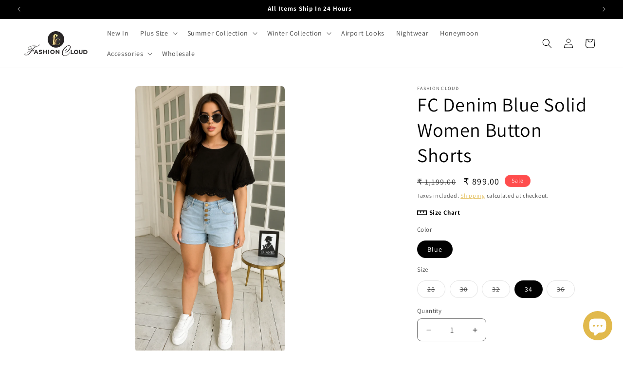

--- FILE ---
content_type: text/html; charset=utf-8
request_url: https://fashioncloud.in/products/fc-denim-blue-solid-women-designer-shorts-1
body_size: 33657
content:
<!doctype html>
<html class="js" lang="en">
  <head>
    <meta charset="utf-8">
    <meta http-equiv="X-UA-Compatible" content="IE=edge">
    <meta name="viewport" content="width=device-width,initial-scale=1">
    <meta name="theme-color" content="">
    <link rel="canonical" href="https://fashioncloud.in/products/fc-denim-blue-solid-women-designer-shorts-1"><link rel="icon" type="image/png" href="//fashioncloud.in/cdn/shop/files/Fashion_Cloud_Icon_fffb4a17-ae28-4c26-affd-e9303896743f.png?crop=center&height=32&v=1733998836&width=32"><link rel="preconnect" href="https://fonts.shopifycdn.com" crossorigin><title>
      FC Denim Blue Solid Women Button Shorts
 &ndash; Fashion Cloud</title>

    
      <meta name="description" content="Denim Blue Solid Women Button Shorts are expertly designed for a perfect blend of style and functionality. Made from high-quality denim, these shorts feature a solid blue hue and a button-front closure that ensures a secure and adjustable fit. Their durable construction and classic design make them a versatile wardrobe">
    

    

<meta property="og:site_name" content="Fashion Cloud">
<meta property="og:url" content="https://fashioncloud.in/products/fc-denim-blue-solid-women-designer-shorts-1">
<meta property="og:title" content="FC Denim Blue Solid Women Button Shorts">
<meta property="og:type" content="product">
<meta property="og:description" content="Denim Blue Solid Women Button Shorts are expertly designed for a perfect blend of style and functionality. Made from high-quality denim, these shorts feature a solid blue hue and a button-front closure that ensures a secure and adjustable fit. Their durable construction and classic design make them a versatile wardrobe"><meta property="og:image" content="http://fashioncloud.in/cdn/shop/files/DenimBlueSolidWomenButtonShorts.png?v=1751021851">
  <meta property="og:image:secure_url" content="https://fashioncloud.in/cdn/shop/files/DenimBlueSolidWomenButtonShorts.png?v=1751021851">
  <meta property="og:image:width" content="675">
  <meta property="og:image:height" content="1200"><meta property="og:price:amount" content="899.00">
  <meta property="og:price:currency" content="INR"><meta name="twitter:card" content="summary_large_image">
<meta name="twitter:title" content="FC Denim Blue Solid Women Button Shorts">
<meta name="twitter:description" content="Denim Blue Solid Women Button Shorts are expertly designed for a perfect blend of style and functionality. Made from high-quality denim, these shorts feature a solid blue hue and a button-front closure that ensures a secure and adjustable fit. Their durable construction and classic design make them a versatile wardrobe">


    <script src="//fashioncloud.in/cdn/shop/t/18/assets/constants.js?v=132983761750457495441732003834" defer="defer"></script>
    <script src="//fashioncloud.in/cdn/shop/t/18/assets/pubsub.js?v=158357773527763999511732003835" defer="defer"></script>
    <script src="//fashioncloud.in/cdn/shop/t/18/assets/global.js?v=152862011079830610291732003834" defer="defer"></script>
    <script src="//fashioncloud.in/cdn/shop/t/18/assets/details-disclosure.js?v=13653116266235556501732003834" defer="defer"></script>
    <script src="//fashioncloud.in/cdn/shop/t/18/assets/details-modal.js?v=25581673532751508451732003834" defer="defer"></script>
    <script src="//fashioncloud.in/cdn/shop/t/18/assets/search-form.js?v=133129549252120666541732003835" defer="defer"></script><script src="//fashioncloud.in/cdn/shop/t/18/assets/animations.js?v=88693664871331136111732003833" defer="defer"></script><script>window.performance && window.performance.mark && window.performance.mark('shopify.content_for_header.start');</script><meta name="google-site-verification" content="Mj18o2eIBnvS80bRxin-i3nmVKPEW5FuGWxcuiybCBk">
<meta name="facebook-domain-verification" content="du7skcfaeng4gqvkst2vsys72jp28f">
<meta name="facebook-domain-verification" content="ji4px9qlloy5thtf0gwo8wo7a9mith">
<meta id="shopify-digital-wallet" name="shopify-digital-wallet" content="/58136166445/digital_wallets/dialog">
<link rel="alternate" type="application/json+oembed" href="https://fashioncloud.in/products/fc-denim-blue-solid-women-designer-shorts-1.oembed">
<script async="async" src="/checkouts/internal/preloads.js?locale=en-IN"></script>
<script id="shopify-features" type="application/json">{"accessToken":"f086d54413c66457b8e2f8cfb6518ed6","betas":["rich-media-storefront-analytics"],"domain":"fashioncloud.in","predictiveSearch":true,"shopId":58136166445,"locale":"en"}</script>
<script>var Shopify = Shopify || {};
Shopify.shop = "fashioncloud1.myshopify.com";
Shopify.locale = "en";
Shopify.currency = {"active":"INR","rate":"1.0"};
Shopify.country = "IN";
Shopify.theme = {"name":"SMG Theme","id":136785428525,"schema_name":"Dawn","schema_version":"15.2.0","theme_store_id":887,"role":"main"};
Shopify.theme.handle = "null";
Shopify.theme.style = {"id":null,"handle":null};
Shopify.cdnHost = "fashioncloud.in/cdn";
Shopify.routes = Shopify.routes || {};
Shopify.routes.root = "/";</script>
<script type="module">!function(o){(o.Shopify=o.Shopify||{}).modules=!0}(window);</script>
<script>!function(o){function n(){var o=[];function n(){o.push(Array.prototype.slice.apply(arguments))}return n.q=o,n}var t=o.Shopify=o.Shopify||{};t.loadFeatures=n(),t.autoloadFeatures=n()}(window);</script>
<script id="shop-js-analytics" type="application/json">{"pageType":"product"}</script>
<script defer="defer" async type="module" src="//fashioncloud.in/cdn/shopifycloud/shop-js/modules/v2/client.init-shop-cart-sync_DtuiiIyl.en.esm.js"></script>
<script defer="defer" async type="module" src="//fashioncloud.in/cdn/shopifycloud/shop-js/modules/v2/chunk.common_CUHEfi5Q.esm.js"></script>
<script type="module">
  await import("//fashioncloud.in/cdn/shopifycloud/shop-js/modules/v2/client.init-shop-cart-sync_DtuiiIyl.en.esm.js");
await import("//fashioncloud.in/cdn/shopifycloud/shop-js/modules/v2/chunk.common_CUHEfi5Q.esm.js");

  window.Shopify.SignInWithShop?.initShopCartSync?.({"fedCMEnabled":true,"windoidEnabled":true});

</script>
<script>(function() {
  var isLoaded = false;
  function asyncLoad() {
    if (isLoaded) return;
    isLoaded = true;
    var urls = ["https:\/\/app.kiwisizing.com\/web\/js\/dist\/kiwiSizing\/plugin\/SizingPlugin.prod.js?v=330\u0026shop=fashioncloud1.myshopify.com","https:\/\/cdnig.addons.business\/embed\/cloud\/fashioncloud1\/cziframeagent.js?v=212104101107\u0026token=pyZx242403Mygkse\u0026shop=fashioncloud1.myshopify.com"];
    for (var i = 0; i < urls.length; i++) {
      var s = document.createElement('script');
      s.type = 'text/javascript';
      s.async = true;
      s.src = urls[i];
      var x = document.getElementsByTagName('script')[0];
      x.parentNode.insertBefore(s, x);
    }
  };
  if(window.attachEvent) {
    window.attachEvent('onload', asyncLoad);
  } else {
    window.addEventListener('load', asyncLoad, false);
  }
})();</script>
<script id="__st">var __st={"a":58136166445,"offset":19800,"reqid":"0516fd15-0617-4eca-8ad1-a137b6398a92-1766922524","pageurl":"fashioncloud.in\/products\/fc-denim-blue-solid-women-designer-shorts-1","u":"c0451a35f985","p":"product","rtyp":"product","rid":7749593268269};</script>
<script>window.ShopifyPaypalV4VisibilityTracking = true;</script>
<script id="captcha-bootstrap">!function(){'use strict';const t='contact',e='account',n='new_comment',o=[[t,t],['blogs',n],['comments',n],[t,'customer']],c=[[e,'customer_login'],[e,'guest_login'],[e,'recover_customer_password'],[e,'create_customer']],r=t=>t.map((([t,e])=>`form[action*='/${t}']:not([data-nocaptcha='true']) input[name='form_type'][value='${e}']`)).join(','),a=t=>()=>t?[...document.querySelectorAll(t)].map((t=>t.form)):[];function s(){const t=[...o],e=r(t);return a(e)}const i='password',u='form_key',d=['recaptcha-v3-token','g-recaptcha-response','h-captcha-response',i],f=()=>{try{return window.sessionStorage}catch{return}},m='__shopify_v',_=t=>t.elements[u];function p(t,e,n=!1){try{const o=window.sessionStorage,c=JSON.parse(o.getItem(e)),{data:r}=function(t){const{data:e,action:n}=t;return t[m]||n?{data:e,action:n}:{data:t,action:n}}(c);for(const[e,n]of Object.entries(r))t.elements[e]&&(t.elements[e].value=n);n&&o.removeItem(e)}catch(o){console.error('form repopulation failed',{error:o})}}const l='form_type',E='cptcha';function T(t){t.dataset[E]=!0}const w=window,h=w.document,L='Shopify',v='ce_forms',y='captcha';let A=!1;((t,e)=>{const n=(g='f06e6c50-85a8-45c8-87d0-21a2b65856fe',I='https://cdn.shopify.com/shopifycloud/storefront-forms-hcaptcha/ce_storefront_forms_captcha_hcaptcha.v1.5.2.iife.js',D={infoText:'Protected by hCaptcha',privacyText:'Privacy',termsText:'Terms'},(t,e,n)=>{const o=w[L][v],c=o.bindForm;if(c)return c(t,g,e,D).then(n);var r;o.q.push([[t,g,e,D],n]),r=I,A||(h.body.append(Object.assign(h.createElement('script'),{id:'captcha-provider',async:!0,src:r})),A=!0)});var g,I,D;w[L]=w[L]||{},w[L][v]=w[L][v]||{},w[L][v].q=[],w[L][y]=w[L][y]||{},w[L][y].protect=function(t,e){n(t,void 0,e),T(t)},Object.freeze(w[L][y]),function(t,e,n,w,h,L){const[v,y,A,g]=function(t,e,n){const i=e?o:[],u=t?c:[],d=[...i,...u],f=r(d),m=r(i),_=r(d.filter((([t,e])=>n.includes(e))));return[a(f),a(m),a(_),s()]}(w,h,L),I=t=>{const e=t.target;return e instanceof HTMLFormElement?e:e&&e.form},D=t=>v().includes(t);t.addEventListener('submit',(t=>{const e=I(t);if(!e)return;const n=D(e)&&!e.dataset.hcaptchaBound&&!e.dataset.recaptchaBound,o=_(e),c=g().includes(e)&&(!o||!o.value);(n||c)&&t.preventDefault(),c&&!n&&(function(t){try{if(!f())return;!function(t){const e=f();if(!e)return;const n=_(t);if(!n)return;const o=n.value;o&&e.removeItem(o)}(t);const e=Array.from(Array(32),(()=>Math.random().toString(36)[2])).join('');!function(t,e){_(t)||t.append(Object.assign(document.createElement('input'),{type:'hidden',name:u})),t.elements[u].value=e}(t,e),function(t,e){const n=f();if(!n)return;const o=[...t.querySelectorAll(`input[type='${i}']`)].map((({name:t})=>t)),c=[...d,...o],r={};for(const[a,s]of new FormData(t).entries())c.includes(a)||(r[a]=s);n.setItem(e,JSON.stringify({[m]:1,action:t.action,data:r}))}(t,e)}catch(e){console.error('failed to persist form',e)}}(e),e.submit())}));const S=(t,e)=>{t&&!t.dataset[E]&&(n(t,e.some((e=>e===t))),T(t))};for(const o of['focusin','change'])t.addEventListener(o,(t=>{const e=I(t);D(e)&&S(e,y())}));const B=e.get('form_key'),M=e.get(l),P=B&&M;t.addEventListener('DOMContentLoaded',(()=>{const t=y();if(P)for(const e of t)e.elements[l].value===M&&p(e,B);[...new Set([...A(),...v().filter((t=>'true'===t.dataset.shopifyCaptcha))])].forEach((e=>S(e,t)))}))}(h,new URLSearchParams(w.location.search),n,t,e,['guest_login'])})(!0,!0)}();</script>
<script integrity="sha256-4kQ18oKyAcykRKYeNunJcIwy7WH5gtpwJnB7kiuLZ1E=" data-source-attribution="shopify.loadfeatures" defer="defer" src="//fashioncloud.in/cdn/shopifycloud/storefront/assets/storefront/load_feature-a0a9edcb.js" crossorigin="anonymous"></script>
<script data-source-attribution="shopify.dynamic_checkout.dynamic.init">var Shopify=Shopify||{};Shopify.PaymentButton=Shopify.PaymentButton||{isStorefrontPortableWallets:!0,init:function(){window.Shopify.PaymentButton.init=function(){};var t=document.createElement("script");t.src="https://fashioncloud.in/cdn/shopifycloud/portable-wallets/latest/portable-wallets.en.js",t.type="module",document.head.appendChild(t)}};
</script>
<script data-source-attribution="shopify.dynamic_checkout.buyer_consent">
  function portableWalletsHideBuyerConsent(e){var t=document.getElementById("shopify-buyer-consent"),n=document.getElementById("shopify-subscription-policy-button");t&&n&&(t.classList.add("hidden"),t.setAttribute("aria-hidden","true"),n.removeEventListener("click",e))}function portableWalletsShowBuyerConsent(e){var t=document.getElementById("shopify-buyer-consent"),n=document.getElementById("shopify-subscription-policy-button");t&&n&&(t.classList.remove("hidden"),t.removeAttribute("aria-hidden"),n.addEventListener("click",e))}window.Shopify?.PaymentButton&&(window.Shopify.PaymentButton.hideBuyerConsent=portableWalletsHideBuyerConsent,window.Shopify.PaymentButton.showBuyerConsent=portableWalletsShowBuyerConsent);
</script>
<script>
  function portableWalletsCleanup(e){e&&e.src&&console.error("Failed to load portable wallets script "+e.src);var t=document.querySelectorAll("shopify-accelerated-checkout .shopify-payment-button__skeleton, shopify-accelerated-checkout-cart .wallet-cart-button__skeleton"),e=document.getElementById("shopify-buyer-consent");for(let e=0;e<t.length;e++)t[e].remove();e&&e.remove()}function portableWalletsNotLoadedAsModule(e){e instanceof ErrorEvent&&"string"==typeof e.message&&e.message.includes("import.meta")&&"string"==typeof e.filename&&e.filename.includes("portable-wallets")&&(window.removeEventListener("error",portableWalletsNotLoadedAsModule),window.Shopify.PaymentButton.failedToLoad=e,"loading"===document.readyState?document.addEventListener("DOMContentLoaded",window.Shopify.PaymentButton.init):window.Shopify.PaymentButton.init())}window.addEventListener("error",portableWalletsNotLoadedAsModule);
</script>

<script type="module" src="https://fashioncloud.in/cdn/shopifycloud/portable-wallets/latest/portable-wallets.en.js" onError="portableWalletsCleanup(this)" crossorigin="anonymous"></script>
<script nomodule>
  document.addEventListener("DOMContentLoaded", portableWalletsCleanup);
</script>

<link id="shopify-accelerated-checkout-styles" rel="stylesheet" media="screen" href="https://fashioncloud.in/cdn/shopifycloud/portable-wallets/latest/accelerated-checkout-backwards-compat.css" crossorigin="anonymous">
<style id="shopify-accelerated-checkout-cart">
        #shopify-buyer-consent {
  margin-top: 1em;
  display: inline-block;
  width: 100%;
}

#shopify-buyer-consent.hidden {
  display: none;
}

#shopify-subscription-policy-button {
  background: none;
  border: none;
  padding: 0;
  text-decoration: underline;
  font-size: inherit;
  cursor: pointer;
}

#shopify-subscription-policy-button::before {
  box-shadow: none;
}

      </style>
<script id="sections-script" data-sections="header" defer="defer" src="//fashioncloud.in/cdn/shop/t/18/compiled_assets/scripts.js?7967"></script>
<script>window.performance && window.performance.mark && window.performance.mark('shopify.content_for_header.end');</script>


    <style data-shopify>
      @font-face {
  font-family: Assistant;
  font-weight: 400;
  font-style: normal;
  font-display: swap;
  src: url("//fashioncloud.in/cdn/fonts/assistant/assistant_n4.9120912a469cad1cc292572851508ca49d12e768.woff2") format("woff2"),
       url("//fashioncloud.in/cdn/fonts/assistant/assistant_n4.6e9875ce64e0fefcd3f4446b7ec9036b3ddd2985.woff") format("woff");
}

      @font-face {
  font-family: Assistant;
  font-weight: 700;
  font-style: normal;
  font-display: swap;
  src: url("//fashioncloud.in/cdn/fonts/assistant/assistant_n7.bf44452348ec8b8efa3aa3068825305886b1c83c.woff2") format("woff2"),
       url("//fashioncloud.in/cdn/fonts/assistant/assistant_n7.0c887fee83f6b3bda822f1150b912c72da0f7b64.woff") format("woff");
}

      
      
      @font-face {
  font-family: Assistant;
  font-weight: 400;
  font-style: normal;
  font-display: swap;
  src: url("//fashioncloud.in/cdn/fonts/assistant/assistant_n4.9120912a469cad1cc292572851508ca49d12e768.woff2") format("woff2"),
       url("//fashioncloud.in/cdn/fonts/assistant/assistant_n4.6e9875ce64e0fefcd3f4446b7ec9036b3ddd2985.woff") format("woff");
}


      
        :root,
        .color-scheme-1 {
          --color-background: 255,255,255;
        
          --gradient-background: #ffffff;
        

        

        --color-foreground: 0,0,0;
        --color-background-contrast: 191,191,191;
        --color-shadow: 18,18,18;
        --color-button: 225,185,76;
        --color-button-text: 0,0,0;
        --color-secondary-button: 255,255,255;
        --color-secondary-button-text: 225,185,76;
        --color-link: 225,185,76;
        --color-badge-foreground: 0,0,0;
        --color-badge-background: 255,255,255;
        --color-badge-border: 0,0,0;
        --payment-terms-background-color: rgb(255 255 255);
      }
      
        
        .color-scheme-2 {
          --color-background: 243,243,243;
        
          --gradient-background: #f3f3f3;
        

        

        --color-foreground: 18,18,18;
        --color-background-contrast: 179,179,179;
        --color-shadow: 18,18,18;
        --color-button: 18,18,18;
        --color-button-text: 243,243,243;
        --color-secondary-button: 243,243,243;
        --color-secondary-button-text: 18,18,18;
        --color-link: 18,18,18;
        --color-badge-foreground: 18,18,18;
        --color-badge-background: 243,243,243;
        --color-badge-border: 18,18,18;
        --payment-terms-background-color: rgb(243 243 243);
      }
      
        
        .color-scheme-3 {
          --color-background: 0,0,0;
        
          --gradient-background: #000000;
        

        

        --color-foreground: 255,255,255;
        --color-background-contrast: 128,128,128;
        --color-shadow: 18,18,18;
        --color-button: 255,255,255;
        --color-button-text: 0,0,0;
        --color-secondary-button: 0,0,0;
        --color-secondary-button-text: 255,255,255;
        --color-link: 255,255,255;
        --color-badge-foreground: 255,255,255;
        --color-badge-background: 0,0,0;
        --color-badge-border: 255,255,255;
        --payment-terms-background-color: rgb(0 0 0);
      }
      
        
        .color-scheme-4 {
          --color-background: 18,18,18;
        
          --gradient-background: #121212;
        

        

        --color-foreground: 255,255,255;
        --color-background-contrast: 146,146,146;
        --color-shadow: 18,18,18;
        --color-button: 255,255,255;
        --color-button-text: 18,18,18;
        --color-secondary-button: 18,18,18;
        --color-secondary-button-text: 255,255,255;
        --color-link: 255,255,255;
        --color-badge-foreground: 255,255,255;
        --color-badge-background: 18,18,18;
        --color-badge-border: 255,255,255;
        --payment-terms-background-color: rgb(18 18 18);
      }
      
        
        .color-scheme-5 {
          --color-background: 225,185,76;
        
          --gradient-background: #e1b94c;
        

        

        --color-foreground: 0,0,0;
        --color-background-contrast: 149,115,25;
        --color-shadow: 18,18,18;
        --color-button: 255,255,255;
        --color-button-text: 225,185,76;
        --color-secondary-button: 225,185,76;
        --color-secondary-button-text: 225,185,76;
        --color-link: 225,185,76;
        --color-badge-foreground: 0,0,0;
        --color-badge-background: 225,185,76;
        --color-badge-border: 0,0,0;
        --payment-terms-background-color: rgb(225 185 76);
      }
      
        
        .color-scheme-eaa52ace-ac6b-466f-a31a-93fabf572094 {
          --color-background: 255,77,77;
        
          --gradient-background: #ff4d4d;
        

        

        --color-foreground: 255,255,255;
        --color-background-contrast: 204,0,0;
        --color-shadow: 18,18,18;
        --color-button: 255,77,77;
        --color-button-text: 255,255,255;
        --color-secondary-button: 255,77,77;
        --color-secondary-button-text: 255,77,77;
        --color-link: 255,77,77;
        --color-badge-foreground: 255,255,255;
        --color-badge-background: 255,77,77;
        --color-badge-border: 255,255,255;
        --payment-terms-background-color: rgb(255 77 77);
      }
      

      body, .color-scheme-1, .color-scheme-2, .color-scheme-3, .color-scheme-4, .color-scheme-5, .color-scheme-eaa52ace-ac6b-466f-a31a-93fabf572094 {
        color: rgba(var(--color-foreground), 0.75);
        background-color: rgb(var(--color-background));
      }

      :root {
        --font-body-family: Assistant, sans-serif;
        --font-body-style: normal;
        --font-body-weight: 400;
        --font-body-weight-bold: 700;

        --font-heading-family: Assistant, sans-serif;
        --font-heading-style: normal;
        --font-heading-weight: 400;

        --font-body-scale: 1.0;
        --font-heading-scale: 1.0;

        --media-padding: px;
        --media-border-opacity: 0.05;
        --media-border-width: 1px;
        --media-radius: 8px;
        --media-shadow-opacity: 0.0;
        --media-shadow-horizontal-offset: 0px;
        --media-shadow-vertical-offset: 4px;
        --media-shadow-blur-radius: 5px;
        --media-shadow-visible: 0;

        --page-width: 140rem;
        --page-width-margin: 0rem;

        --product-card-image-padding: 0.0rem;
        --product-card-corner-radius: 0.8rem;
        --product-card-text-alignment: left;
        --product-card-border-width: 0.0rem;
        --product-card-border-opacity: 0.1;
        --product-card-shadow-opacity: 0.0;
        --product-card-shadow-visible: 0;
        --product-card-shadow-horizontal-offset: 0.0rem;
        --product-card-shadow-vertical-offset: 0.4rem;
        --product-card-shadow-blur-radius: 0.5rem;

        --collection-card-image-padding: 0.0rem;
        --collection-card-corner-radius: 0.8rem;
        --collection-card-text-alignment: left;
        --collection-card-border-width: 0.0rem;
        --collection-card-border-opacity: 0.1;
        --collection-card-shadow-opacity: 0.0;
        --collection-card-shadow-visible: 0;
        --collection-card-shadow-horizontal-offset: 0.0rem;
        --collection-card-shadow-vertical-offset: 0.4rem;
        --collection-card-shadow-blur-radius: 0.5rem;

        --blog-card-image-padding: 0.0rem;
        --blog-card-corner-radius: 0.0rem;
        --blog-card-text-alignment: left;
        --blog-card-border-width: 0.0rem;
        --blog-card-border-opacity: 0.1;
        --blog-card-shadow-opacity: 0.0;
        --blog-card-shadow-visible: 0;
        --blog-card-shadow-horizontal-offset: 0.0rem;
        --blog-card-shadow-vertical-offset: 0.4rem;
        --blog-card-shadow-blur-radius: 0.5rem;

        --badge-corner-radius: 4.0rem;

        --popup-border-width: 1px;
        --popup-border-opacity: 0.1;
        --popup-corner-radius: 8px;
        --popup-shadow-opacity: 0.05;
        --popup-shadow-horizontal-offset: 0px;
        --popup-shadow-vertical-offset: 4px;
        --popup-shadow-blur-radius: 5px;

        --drawer-border-width: 1px;
        --drawer-border-opacity: 0.1;
        --drawer-shadow-opacity: 0.0;
        --drawer-shadow-horizontal-offset: 0px;
        --drawer-shadow-vertical-offset: 4px;
        --drawer-shadow-blur-radius: 5px;

        --spacing-sections-desktop: 0px;
        --spacing-sections-mobile: 0px;

        --grid-desktop-vertical-spacing: 8px;
        --grid-desktop-horizontal-spacing: 8px;
        --grid-mobile-vertical-spacing: 4px;
        --grid-mobile-horizontal-spacing: 4px;

        --text-boxes-border-opacity: 0.1;
        --text-boxes-border-width: 0px;
        --text-boxes-radius: 0px;
        --text-boxes-shadow-opacity: 0.0;
        --text-boxes-shadow-visible: 0;
        --text-boxes-shadow-horizontal-offset: 0px;
        --text-boxes-shadow-vertical-offset: 4px;
        --text-boxes-shadow-blur-radius: 5px;

        --buttons-radius: 8px;
        --buttons-radius-outset: 9px;
        --buttons-border-width: 1px;
        --buttons-border-opacity: 1.0;
        --buttons-shadow-opacity: 0.0;
        --buttons-shadow-visible: 0;
        --buttons-shadow-horizontal-offset: 0px;
        --buttons-shadow-vertical-offset: 4px;
        --buttons-shadow-blur-radius: 5px;
        --buttons-border-offset: 0.3px;

        --inputs-radius: 8px;
        --inputs-border-width: 1px;
        --inputs-border-opacity: 0.55;
        --inputs-shadow-opacity: 0.0;
        --inputs-shadow-horizontal-offset: 0px;
        --inputs-margin-offset: 0px;
        --inputs-shadow-vertical-offset: 4px;
        --inputs-shadow-blur-radius: 5px;
        --inputs-radius-outset: 9px;

        --variant-pills-radius: 40px;
        --variant-pills-border-width: 1px;
        --variant-pills-border-opacity: 0.55;
        --variant-pills-shadow-opacity: 0.0;
        --variant-pills-shadow-horizontal-offset: 0px;
        --variant-pills-shadow-vertical-offset: 4px;
        --variant-pills-shadow-blur-radius: 5px;
      }

      *,
      *::before,
      *::after {
        box-sizing: inherit;
      }

      html {
        box-sizing: border-box;
        font-size: calc(var(--font-body-scale) * 62.5%);
        height: 100%;
      }

      body {
        display: grid;
        grid-template-rows: auto auto 1fr auto;
        grid-template-columns: 100%;
        min-height: 100%;
        margin: 0;
        font-size: 1.5rem;
        letter-spacing: 0.06rem;
        line-height: calc(1 + 0.8 / var(--font-body-scale));
        font-family: var(--font-body-family);
        font-style: var(--font-body-style);
        font-weight: var(--font-body-weight);
      }

      @media screen and (min-width: 750px) {
        body {
          font-size: 1.6rem;
        }
      }
    </style>

    <link href="//fashioncloud.in/cdn/shop/t/18/assets/base.css?v=159841507637079171801732003833" rel="stylesheet" type="text/css" media="all" />
    <link rel="stylesheet" href="//fashioncloud.in/cdn/shop/t/18/assets/component-cart-items.css?v=123238115697927560811732003833" media="print" onload="this.media='all'">
      <link rel="preload" as="font" href="//fashioncloud.in/cdn/fonts/assistant/assistant_n4.9120912a469cad1cc292572851508ca49d12e768.woff2" type="font/woff2" crossorigin>
      

      <link rel="preload" as="font" href="//fashioncloud.in/cdn/fonts/assistant/assistant_n4.9120912a469cad1cc292572851508ca49d12e768.woff2" type="font/woff2" crossorigin>
      
<link
        rel="stylesheet"
        href="//fashioncloud.in/cdn/shop/t/18/assets/component-predictive-search.css?v=118923337488134913561732003834"
        media="print"
        onload="this.media='all'"
      ><script>
      if (Shopify.designMode) {
        document.documentElement.classList.add('shopify-design-mode');
      }
    </script>
  <!-- BEGIN app block: shopify://apps/paycod-cod-upfront-payment/blocks/cod_button/c92e78b2-3c34-43e1-8ac6-e8c800c8685b -->
<script id="jcod-vars" type="application/json"></script>
<script id="jcod-maker">
  let jvars = {}
  let variants = []
  let pcollections = []
    variants.push({"id": 42194972180525, "price":89900 })
    variants.push({"id": 42194972213293, "price":89900 })
    variants.push({"id": 42194972246061, "price":89900 })
    variants.push({"id": 42195666534445, "price":89900 })
    variants.push({"id": 43970421981229, "price":89900 })
    pcollections.push({"id": 274100289581})
    pcollections.push({"id": 270164787245})
    pcollections.push({"id": 274100322349})
    pcollections.push({"id": 277751791661})
    pcollections.push({"id": 284438986797})
    pcollections.push({"id": 284438888493})
  jvars.variants = variants
  jvars.collections = pcollections

  let cart = []
  let cartItem = {}
  let collections = []
  jvars.cartTotal = 0
  jvars.cart = cart
  document.querySelector("#jcod-vars").textContent = JSON.stringify(jvars)
  document.querySelector("#jcod-maker").remove()
</script>
<link href="//cdn.shopify.com/extensions/f3eaa681-4753-4b09-ad05-3153845500ed/paycod-cod-upfront-payment-76/assets/button.css" rel="stylesheet" type="text/css" media="all" />
<style>
    #jcod-button {
    background-color: black;
    color: white;
    border-radius: 0.5rem;
    margin-top: 1rem;
    margin-bottom: 1rem;
    display: flex;
    justify-content: center;
    align-items: center;
    padding: 1rem;
    cursor: pointer;
    width: 100%;
    transition: 0.2s all;
}
#jcod-button:hover {
    transform: scale(1.008);
}
    
</style>

  
    <!-- BEGIN app snippet: product_page -->


  <style>
  </style>
  <script>
    document.addEventListener("DOMContentLoaded", (_) => {
      function _isVisible(element){
        return element.offsetHeight > 0 && element.offsetWidth > 0
      }
      var data = JSON.parse(document.querySelector("#jcod-vars").textContent)      
      
      
      function _click_jcod(e){
      
        var button = e.target
        if(button.id !== "jcod-button"){
          button = button.closest("#jcod-button")
        }
        var product = Object.fromEntries(new FormData(button.closest('form[method="post"][action*="/cart/add"]')))
        var variant = product.id
        if(variant === undefined){
          variant = product['id[]']
        }
        var quantity = product.quantity || 1
        // Properties of order
        const props = Object.keys(product)
          .filter(key => key.startsWith("properties["))
          .map(key => {
              const name = key.match(/properties\[(.+?)\]/)[1]; // Extract the text inside brackets
              return { name, value: product[key] };
          });
        var productId = "7749593268269"
        if(button.ariaDisabled){
          return
        }
      
      
        button.ariaDisabled = true
        var buttonText = button.querySelector("#jcod-span")
        var spinner = button.querySelector("#jcod-spinner")
        button.classList.add("loading")
        spinner.classList.remove("hidden")
        fetch(`/tools/v1/cart/${productId}/${variant}/${quantity}?index=value`, {
          method: 'POST',
          headers: {
            "Content-type": "application/json"
          },
          body: JSON.stringify({collections: data.collections, props})
        })
          .then((response) => response.json())
          .then((respData) => {
            if(respData.status === "OK"){
              windowLocation(respData.data)
            } else if(respData.status === "EXCEEDED"){
              alert("Cannot Place COD Order")
              button.remove()
              
            }
              button.classList.remove("loading")
              spinner.classList.add("hidden")
              buttonText.innerHTML = "Checking Out..."
              setTimeout(()=>{
                buttonText.innerHTML = "Cash On Delivery - Order Now"
                button.ariaDisabled = null
              },4000)
          })
      }
      function insAttr(button){
        let generatedjcod = _generate_jcod()
        
        
        return
      }
      function cleanUp() {
          const productForms = document.querySelectorAll("form");
          for (let form of productForms) {
              const jcods = form.querySelectorAll("#jcod-button");
              if (jcods.length < 1) continue;
              if (jcods.length == 1){
                insAttr(jcods[0])
                continue;
              }
              let largestButton = null;
              let maxWidth = 0;
              for (let button of jcods) {
                  const buttonWidth = button.offsetWidth;
    
                  if (buttonWidth > maxWidth) {
                      maxWidth = buttonWidth;
                      largestButton = button;
                  }
              }
              for (let button of jcods) {
                if (button !== largestButton) {
                  button.remove();
                }
              }
              insAttr(largestButton)
          }
      }
    
    
      function _insertHtml() {
        let selectors = [
          { select: 'form[method="post"][action*="/cart/add"] [name="add"]', position: "afterend" },
          { select: '.shopify-payment-button', position: "beforebegin" },
          { select: '[name="add"]', position: "afterend" },
          { select: 'form[method="post"][action$="/cart/add"] [type="submit"]', position: "afterend" },
          { select: 'form[method="post"][action$="/cart/add"]', position: "beforeend" },
          { select: 'button[data-product-id]', position: "afterend" },
          { select: '.product-single__form', position: "beforeend" },
        ]
        var productForm = null
        for (let selector of selectors) {
          let generatedjcod = _generate_jcod()
          productForm = document.querySelectorAll(selector.select)
          if (productForm.length > 0) {
            for(let jcodform of productForm){
              if(!jcodform.parentElement.querySelector("#jcod-button") && _isVisible(jcodform)){
                
                generatedjcod.button.addEventListener("click",(e)=>_click_jcod(e))
                
                jcodform.insertAdjacentElement(selector.position, generatedjcod.button)
                
                try{
                  jcodform.parentElement.style.flexWrap = "wrap"
                }catch(e){}
              }
            }
          }
        }
      }
      function insertCodDets(){
        
      }
      function windowLocation(url){
      var X = setTimeout(function(){
          window.location.replace(url);
          return true;
      },300);
      
      if( window.location = url ){
          clearTimeout(X);
          return true;
      } else {
          if( window.location.href = url ){
              clearTimeout(X);
              return true;
          }else{
              clearTimeout(X);
              window.location.replace(url);
              return true;
          }
      }
      return false;
      };
      function _generate_jcod(){
        var temp = document.createElement("div")
        temp.innerHTML = `<div
          id="jcod-button" class="jcod">
          <span id="jcod-span" class="jcod">Cash On Delivery - Order Now</span>
          <div id="jcod-spinner" class="loading__spinner1 hidden">            
            <svg version="1.1" id="L9" xmlns="http://www.w3.org/2000/svg" xmlns:xlink="http://www.w3.org/1999/xlink" x="0px" y="0px"
              viewBox="0 0 100 100" enable-background="new 0 0 0 0" xml:space="preserve">
                <path fill="#fff" d="M73,50c0-12.7-10.3-23-23-23S27,37.3,27,50 M30.9,50c0-10.5,8.5-19.1,19.1-19.1S69.1,39.5,69.1,50">
                  <animateTransform 
                    attributeName="transform" 
                    attributeType="XML" 
                    type="rotate"
                    dur="1s" 
                    from="0 50 50"
                    to="360 50 50" 
                    repeatCount="indefinite" />
              </path>
            </svg>
          </div>
        </div>`
        var button = temp.firstChild
        
        return { button }
      }
      
      _insertHtml()
      cleanUp()
      //
      const elements = document.querySelectorAll("button, a");
      elements.forEach(element => {
          const originalClick = element.onclick;
          element.onclick = function(event) {
              if (typeof originalClick === 'function') {
                  originalClick.call(this, event);
              }
              setTimeout(()=>{
                _insertHtml()
                cleanUp()
              }, 2000)
          };
      });
    })
  </script>
<!-- END app snippet -->
  

    <!-- BEGIN app snippet: cart_page -->


  <script>
    document.addEventListener("DOMContentLoaded", _ => {
      function _isVisible(element){
        return element.offsetHeight > 0 && element.offsetWidth > 0
      }
      var data = JSON.parse(document.querySelector("#jcod-vars").textContent)
      
      function _click_jcod(e){
      
        var button = e.target
        if(button.id !== "jcod-button"){
          button = button.closest("#jcod-button")
        }
        if(button.ariaDisabled){
          return
        }
        button.ariaDisabled = true
        var buttonText = button.querySelector("#jcod-span")
        var spinner = button.querySelector("#jcod-spinner")
        button.classList.add("loading")
        spinner.classList.remove("hidden")
        var payload = {cart: []}
        fetch("/cart.js").then(resp=>resp.json())
        .then(reqData=>{
          let collections = []
          for(cItem of reqData.items){
            collections = []
            for(_c of data.cart){
              if(_c.product === cItem.product_id){
                collections = _c.collections
                break
              }
            }
            
              
            if((7749593268269 == cItem.product_id) && collections.length < 1){
              collections = data.collections
            }
            const tProps = [];
            for (const [key, value] of Object.entries(cItem.properties)) {
              tProps.push({ name: key, value: value });
            }
            payload.cart.push({
              variant: cItem.variant_id,
              product: cItem.product_id,
              quantity: cItem.quantity,
              collections: collections,
              props: tProps,
            })
          }
        fetch("/tools/v1/cart/",{
          method: "POST",
          headers: {
            "Content-type": "application/json"
          },
          body: JSON.stringify(payload),
        })
          .then((response) => response.json())
          .then((resp) => {
            if(resp.status === "OK"){
              windowLocation(resp.data)
            } else if(resp.status === "EXCEEDED"){
              alert("Cannot Place COD Order")
              button.remove()
              
            } else if(resp.status === "NP"){
              alert("Cash on Delivery not available for this product")
              button.classList.remove("loading")
              spinner.classList.add("hidden")
              buttonText.innerHTML = "Cash On Delivery - Order Now"
              button.ariaDisabled = null
              return
            }
              button.classList.remove("loading")
              spinner.classList.add("hidden")
              buttonText.innerHTML = "Checking Out..."
              setTimeout(()=>{
                buttonText.innerHTML = "Cash On Delivery - Order Now"
                button.ariaDisabled = null
              },4000)
          })
        })
    }
    function _generate_jcod(){
        var temp = document.createElement("div")
        temp.innerHTML = `<div
          id="jcod-button" class="jcod">
          <span id="jcod-span" class="jcod">Cash On Delivery - Order Now</span>
          <div id="jcod-spinner" class="loading__spinner1 hidden">            
            <svg version="1.1" id="L9" xmlns="http://www.w3.org/2000/svg" xmlns:xlink="http://www.w3.org/1999/xlink" x="0px" y="0px"
              viewBox="0 0 100 100" enable-background="new 0 0 0 0" xml:space="preserve">
                <path fill="#fff" d="M73,50c0-12.7-10.3-23-23-23S27,37.3,27,50 M30.9,50c0-10.5,8.5-19.1,19.1-19.1S69.1,39.5,69.1,50">
                  <animateTransform 
                    attributeName="transform" 
                    attributeType="XML" 
                    type="rotate"
                    dur="1s" 
                    from="0 50 50"
                    to="360 50 50" 
                    repeatCount="indefinite" />
              </path>
            </svg>
          </div>
        </div>`
        var button = temp.firstChild
        
        return { button }
      }
    function _insertHtml() {
      let selectors = [
        { select: '[name="checkout"]', position: "afterend" },
        { select: '[id="checkout-submit-button"]', position: "afterend"},
        { select: 'form[method="post"][action$="/cart"] [type="submit"], form[method="post"][action$="/checkout"] [type="submit"], form[method="post"][action*="/cart?"] [type="submit"], form[method="post"][action*="/checkout?"] [type="submit"]', position: "afterend" },
      ]
      var productForm = null
      let flag = false
      for (let selector of selectors) {
          let generatedjcod = _generate_jcod()
          productForm = document.querySelectorAll(selector.select)
          if (productForm.length > 0) {
            flag = true
            for(let jcodform of productForm){
              if(!jcodform.parentElement.querySelector("#jcod-button") && _isVisible(jcodform)){
                
                generatedjcod.button.addEventListener("click",(e)=>_click_jcod(e))
                
                jcodform.insertAdjacentElement(selector.position, generatedjcod.button)
                
                
                try{
                  jcodform.parentElement.style.flexWrap = "wrap"
                }catch(e){}
              }
            }
          }
      }
      return flag
    }
    function windowLocation(url){
    var X = setTimeout(function(){
        window.location.replace(url);
        return true;
    },300);
    
    if( window.location = url ){
        clearTimeout(X);
        return true;
    } else {
        if( window.location.href = url ){
            clearTimeout(X);
            return true;
        }else{
            clearTimeout(X);
            window.location.replace(url);
            return true;
        }
    }
    return false;
    };
    
      
      function _delayInsert(){
          setTimeout(_runInsertHtml,2000)
        }
        function _add_listen() {
          for (let qs of document.querySelectorAll("form")) {
            for (btn of qs.querySelectorAll("button")) {
              if (btn.id !== "jcod-button") {
                btn.removeEventListener("click", _delayInsert)
                btn.addEventListener("click", _delayInsert)
              }
            }
          }
        }
      function _runInsertHtml() {
          _add_listen()
          let i = 0;
          function _insertHtmlTimeout() {
              if (i < 5) {
                  if (i === 0 && _insertHtml()) return;
                  setTimeout(() => {
                      if (_insertHtml()) return;
                      i++;
                      _insertHtmlTimeout();
                  }, i * 1000);
              }
          }
          _insertHtmlTimeout();
          attachEventListeners();
        }
      _runInsertHtml();
      attachEventListeners();
      function attachEventListeners() {
        const elements = document.querySelectorAll("button, a");
        
        elements.forEach(element => {
            // Check if the event listener is already attached
            if (!element._customEventAttached) {
                element._customEventAttached = true; // Mark as attached
        
                // Save the original onclick function (if any)
                const originalClick = element.onclick;
        
                // Attach a new click event listener
                element.onclick = function (event) {
                    if (typeof originalClick === 'function') {
                        originalClick.call(this, event); // Call with the correct context
                    }
                    _runInsertHtml();
                };
            }
        });
      }
      const observer = new MutationObserver(mutations => {
      mutations.forEach(mutation => {
          if (mutation.addedNodes.length > 0) {
              _runInsertHtml(); // Re-run insertion logic when DOM changes
          }
          });
      });
      observer.observe(document.body, {
        childList: true, // Monitor direct child changes
        subtree: true    // Monitor changes throughout the subtree
    });
    })
  </script><!-- END app snippet -->
<!-- END app block --><script src="https://cdn.shopify.com/extensions/7bc9bb47-adfa-4267-963e-cadee5096caf/inbox-1252/assets/inbox-chat-loader.js" type="text/javascript" defer="defer"></script>
<link href="https://monorail-edge.shopifysvc.com" rel="dns-prefetch">
<script>(function(){if ("sendBeacon" in navigator && "performance" in window) {try {var session_token_from_headers = performance.getEntriesByType('navigation')[0].serverTiming.find(x => x.name == '_s').description;} catch {var session_token_from_headers = undefined;}var session_cookie_matches = document.cookie.match(/_shopify_s=([^;]*)/);var session_token_from_cookie = session_cookie_matches && session_cookie_matches.length === 2 ? session_cookie_matches[1] : "";var session_token = session_token_from_headers || session_token_from_cookie || "";function handle_abandonment_event(e) {var entries = performance.getEntries().filter(function(entry) {return /monorail-edge.shopifysvc.com/.test(entry.name);});if (!window.abandonment_tracked && entries.length === 0) {window.abandonment_tracked = true;var currentMs = Date.now();var navigation_start = performance.timing.navigationStart;var payload = {shop_id: 58136166445,url: window.location.href,navigation_start,duration: currentMs - navigation_start,session_token,page_type: "product"};window.navigator.sendBeacon("https://monorail-edge.shopifysvc.com/v1/produce", JSON.stringify({schema_id: "online_store_buyer_site_abandonment/1.1",payload: payload,metadata: {event_created_at_ms: currentMs,event_sent_at_ms: currentMs}}));}}window.addEventListener('pagehide', handle_abandonment_event);}}());</script>
<script id="web-pixels-manager-setup">(function e(e,d,r,n,o){if(void 0===o&&(o={}),!Boolean(null===(a=null===(i=window.Shopify)||void 0===i?void 0:i.analytics)||void 0===a?void 0:a.replayQueue)){var i,a;window.Shopify=window.Shopify||{};var t=window.Shopify;t.analytics=t.analytics||{};var s=t.analytics;s.replayQueue=[],s.publish=function(e,d,r){return s.replayQueue.push([e,d,r]),!0};try{self.performance.mark("wpm:start")}catch(e){}var l=function(){var e={modern:/Edge?\/(1{2}[4-9]|1[2-9]\d|[2-9]\d{2}|\d{4,})\.\d+(\.\d+|)|Firefox\/(1{2}[4-9]|1[2-9]\d|[2-9]\d{2}|\d{4,})\.\d+(\.\d+|)|Chrom(ium|e)\/(9{2}|\d{3,})\.\d+(\.\d+|)|(Maci|X1{2}).+ Version\/(15\.\d+|(1[6-9]|[2-9]\d|\d{3,})\.\d+)([,.]\d+|)( \(\w+\)|)( Mobile\/\w+|) Safari\/|Chrome.+OPR\/(9{2}|\d{3,})\.\d+\.\d+|(CPU[ +]OS|iPhone[ +]OS|CPU[ +]iPhone|CPU IPhone OS|CPU iPad OS)[ +]+(15[._]\d+|(1[6-9]|[2-9]\d|\d{3,})[._]\d+)([._]\d+|)|Android:?[ /-](13[3-9]|1[4-9]\d|[2-9]\d{2}|\d{4,})(\.\d+|)(\.\d+|)|Android.+Firefox\/(13[5-9]|1[4-9]\d|[2-9]\d{2}|\d{4,})\.\d+(\.\d+|)|Android.+Chrom(ium|e)\/(13[3-9]|1[4-9]\d|[2-9]\d{2}|\d{4,})\.\d+(\.\d+|)|SamsungBrowser\/([2-9]\d|\d{3,})\.\d+/,legacy:/Edge?\/(1[6-9]|[2-9]\d|\d{3,})\.\d+(\.\d+|)|Firefox\/(5[4-9]|[6-9]\d|\d{3,})\.\d+(\.\d+|)|Chrom(ium|e)\/(5[1-9]|[6-9]\d|\d{3,})\.\d+(\.\d+|)([\d.]+$|.*Safari\/(?![\d.]+ Edge\/[\d.]+$))|(Maci|X1{2}).+ Version\/(10\.\d+|(1[1-9]|[2-9]\d|\d{3,})\.\d+)([,.]\d+|)( \(\w+\)|)( Mobile\/\w+|) Safari\/|Chrome.+OPR\/(3[89]|[4-9]\d|\d{3,})\.\d+\.\d+|(CPU[ +]OS|iPhone[ +]OS|CPU[ +]iPhone|CPU IPhone OS|CPU iPad OS)[ +]+(10[._]\d+|(1[1-9]|[2-9]\d|\d{3,})[._]\d+)([._]\d+|)|Android:?[ /-](13[3-9]|1[4-9]\d|[2-9]\d{2}|\d{4,})(\.\d+|)(\.\d+|)|Mobile Safari.+OPR\/([89]\d|\d{3,})\.\d+\.\d+|Android.+Firefox\/(13[5-9]|1[4-9]\d|[2-9]\d{2}|\d{4,})\.\d+(\.\d+|)|Android.+Chrom(ium|e)\/(13[3-9]|1[4-9]\d|[2-9]\d{2}|\d{4,})\.\d+(\.\d+|)|Android.+(UC? ?Browser|UCWEB|U3)[ /]?(15\.([5-9]|\d{2,})|(1[6-9]|[2-9]\d|\d{3,})\.\d+)\.\d+|SamsungBrowser\/(5\.\d+|([6-9]|\d{2,})\.\d+)|Android.+MQ{2}Browser\/(14(\.(9|\d{2,})|)|(1[5-9]|[2-9]\d|\d{3,})(\.\d+|))(\.\d+|)|K[Aa][Ii]OS\/(3\.\d+|([4-9]|\d{2,})\.\d+)(\.\d+|)/},d=e.modern,r=e.legacy,n=navigator.userAgent;return n.match(d)?"modern":n.match(r)?"legacy":"unknown"}(),u="modern"===l?"modern":"legacy",c=(null!=n?n:{modern:"",legacy:""})[u],f=function(e){return[e.baseUrl,"/wpm","/b",e.hashVersion,"modern"===e.buildTarget?"m":"l",".js"].join("")}({baseUrl:d,hashVersion:r,buildTarget:u}),m=function(e){var d=e.version,r=e.bundleTarget,n=e.surface,o=e.pageUrl,i=e.monorailEndpoint;return{emit:function(e){var a=e.status,t=e.errorMsg,s=(new Date).getTime(),l=JSON.stringify({metadata:{event_sent_at_ms:s},events:[{schema_id:"web_pixels_manager_load/3.1",payload:{version:d,bundle_target:r,page_url:o,status:a,surface:n,error_msg:t},metadata:{event_created_at_ms:s}}]});if(!i)return console&&console.warn&&console.warn("[Web Pixels Manager] No Monorail endpoint provided, skipping logging."),!1;try{return self.navigator.sendBeacon.bind(self.navigator)(i,l)}catch(e){}var u=new XMLHttpRequest;try{return u.open("POST",i,!0),u.setRequestHeader("Content-Type","text/plain"),u.send(l),!0}catch(e){return console&&console.warn&&console.warn("[Web Pixels Manager] Got an unhandled error while logging to Monorail."),!1}}}}({version:r,bundleTarget:l,surface:e.surface,pageUrl:self.location.href,monorailEndpoint:e.monorailEndpoint});try{o.browserTarget=l,function(e){var d=e.src,r=e.async,n=void 0===r||r,o=e.onload,i=e.onerror,a=e.sri,t=e.scriptDataAttributes,s=void 0===t?{}:t,l=document.createElement("script"),u=document.querySelector("head"),c=document.querySelector("body");if(l.async=n,l.src=d,a&&(l.integrity=a,l.crossOrigin="anonymous"),s)for(var f in s)if(Object.prototype.hasOwnProperty.call(s,f))try{l.dataset[f]=s[f]}catch(e){}if(o&&l.addEventListener("load",o),i&&l.addEventListener("error",i),u)u.appendChild(l);else{if(!c)throw new Error("Did not find a head or body element to append the script");c.appendChild(l)}}({src:f,async:!0,onload:function(){if(!function(){var e,d;return Boolean(null===(d=null===(e=window.Shopify)||void 0===e?void 0:e.analytics)||void 0===d?void 0:d.initialized)}()){var d=window.webPixelsManager.init(e)||void 0;if(d){var r=window.Shopify.analytics;r.replayQueue.forEach((function(e){var r=e[0],n=e[1],o=e[2];d.publishCustomEvent(r,n,o)})),r.replayQueue=[],r.publish=d.publishCustomEvent,r.visitor=d.visitor,r.initialized=!0}}},onerror:function(){return m.emit({status:"failed",errorMsg:"".concat(f," has failed to load")})},sri:function(e){var d=/^sha384-[A-Za-z0-9+/=]+$/;return"string"==typeof e&&d.test(e)}(c)?c:"",scriptDataAttributes:o}),m.emit({status:"loading"})}catch(e){m.emit({status:"failed",errorMsg:(null==e?void 0:e.message)||"Unknown error"})}}})({shopId: 58136166445,storefrontBaseUrl: "https://fashioncloud.in",extensionsBaseUrl: "https://extensions.shopifycdn.com/cdn/shopifycloud/web-pixels-manager",monorailEndpoint: "https://monorail-edge.shopifysvc.com/unstable/produce_batch",surface: "storefront-renderer",enabledBetaFlags: ["2dca8a86","a0d5f9d2"],webPixelsConfigList: [{"id":"721911853","configuration":"{\"accountID\":\"reelfy-pixel-85da05e0-a4d4-4ebe-ab5e-3ce94d73cd70|||0\"}","eventPayloadVersion":"v1","runtimeContext":"STRICT","scriptVersion":"61291ec18e472d56809f44a6b5f42a04","type":"APP","apiClientId":127732318209,"privacyPurposes":["ANALYTICS","MARKETING","SALE_OF_DATA"],"dataSharingAdjustments":{"protectedCustomerApprovalScopes":["read_customer_personal_data"]}},{"id":"419004461","configuration":"{\"config\":\"{\\\"pixel_id\\\":\\\"G-WH259DHXTP\\\",\\\"target_country\\\":\\\"IN\\\",\\\"gtag_events\\\":[{\\\"type\\\":\\\"begin_checkout\\\",\\\"action_label\\\":\\\"G-WH259DHXTP\\\"},{\\\"type\\\":\\\"search\\\",\\\"action_label\\\":\\\"G-WH259DHXTP\\\"},{\\\"type\\\":\\\"view_item\\\",\\\"action_label\\\":[\\\"G-WH259DHXTP\\\",\\\"MC-DLY97CHW1X\\\"]},{\\\"type\\\":\\\"purchase\\\",\\\"action_label\\\":[\\\"G-WH259DHXTP\\\",\\\"MC-DLY97CHW1X\\\"]},{\\\"type\\\":\\\"page_view\\\",\\\"action_label\\\":[\\\"G-WH259DHXTP\\\",\\\"MC-DLY97CHW1X\\\"]},{\\\"type\\\":\\\"add_payment_info\\\",\\\"action_label\\\":\\\"G-WH259DHXTP\\\"},{\\\"type\\\":\\\"add_to_cart\\\",\\\"action_label\\\":\\\"G-WH259DHXTP\\\"}],\\\"enable_monitoring_mode\\\":false}\"}","eventPayloadVersion":"v1","runtimeContext":"OPEN","scriptVersion":"b2a88bafab3e21179ed38636efcd8a93","type":"APP","apiClientId":1780363,"privacyPurposes":[],"dataSharingAdjustments":{"protectedCustomerApprovalScopes":["read_customer_address","read_customer_email","read_customer_name","read_customer_personal_data","read_customer_phone"]}},{"id":"99811373","configuration":"{\"pixel_id\":\"184419994503186\",\"pixel_type\":\"facebook_pixel\",\"metaapp_system_user_token\":\"-\"}","eventPayloadVersion":"v1","runtimeContext":"OPEN","scriptVersion":"ca16bc87fe92b6042fbaa3acc2fbdaa6","type":"APP","apiClientId":2329312,"privacyPurposes":["ANALYTICS","MARKETING","SALE_OF_DATA"],"dataSharingAdjustments":{"protectedCustomerApprovalScopes":["read_customer_address","read_customer_email","read_customer_name","read_customer_personal_data","read_customer_phone"]}},{"id":"shopify-app-pixel","configuration":"{}","eventPayloadVersion":"v1","runtimeContext":"STRICT","scriptVersion":"0450","apiClientId":"shopify-pixel","type":"APP","privacyPurposes":["ANALYTICS","MARKETING"]},{"id":"shopify-custom-pixel","eventPayloadVersion":"v1","runtimeContext":"LAX","scriptVersion":"0450","apiClientId":"shopify-pixel","type":"CUSTOM","privacyPurposes":["ANALYTICS","MARKETING"]}],isMerchantRequest: false,initData: {"shop":{"name":"Fashion Cloud","paymentSettings":{"currencyCode":"INR"},"myshopifyDomain":"fashioncloud1.myshopify.com","countryCode":"IN","storefrontUrl":"https:\/\/fashioncloud.in"},"customer":null,"cart":null,"checkout":null,"productVariants":[{"price":{"amount":899.0,"currencyCode":"INR"},"product":{"title":"FC Denim Blue Solid Women Button Shorts","vendor":"Fashion Cloud","id":"7749593268269","untranslatedTitle":"FC Denim Blue Solid Women Button Shorts","url":"\/products\/fc-denim-blue-solid-women-designer-shorts-1","type":"Dress"},"id":"42194972180525","image":{"src":"\/\/fashioncloud.in\/cdn\/shop\/files\/DenimBlueSolidWomenButtonShorts.png?v=1751021851"},"sku":null,"title":"Blue \/ 28","untranslatedTitle":"Blue \/ 28"},{"price":{"amount":899.0,"currencyCode":"INR"},"product":{"title":"FC Denim Blue Solid Women Button Shorts","vendor":"Fashion Cloud","id":"7749593268269","untranslatedTitle":"FC Denim Blue Solid Women Button Shorts","url":"\/products\/fc-denim-blue-solid-women-designer-shorts-1","type":"Dress"},"id":"42194972213293","image":{"src":"\/\/fashioncloud.in\/cdn\/shop\/files\/DenimBlueSolidWomenButtonShorts.png?v=1751021851"},"sku":null,"title":"Blue \/ 30","untranslatedTitle":"Blue \/ 30"},{"price":{"amount":899.0,"currencyCode":"INR"},"product":{"title":"FC Denim Blue Solid Women Button Shorts","vendor":"Fashion Cloud","id":"7749593268269","untranslatedTitle":"FC Denim Blue Solid Women Button Shorts","url":"\/products\/fc-denim-blue-solid-women-designer-shorts-1","type":"Dress"},"id":"42194972246061","image":{"src":"\/\/fashioncloud.in\/cdn\/shop\/files\/DenimBlueSolidWomenButtonShorts.png?v=1751021851"},"sku":null,"title":"Blue \/ 32","untranslatedTitle":"Blue \/ 32"},{"price":{"amount":899.0,"currencyCode":"INR"},"product":{"title":"FC Denim Blue Solid Women Button Shorts","vendor":"Fashion Cloud","id":"7749593268269","untranslatedTitle":"FC Denim Blue Solid Women Button Shorts","url":"\/products\/fc-denim-blue-solid-women-designer-shorts-1","type":"Dress"},"id":"42195666534445","image":{"src":"\/\/fashioncloud.in\/cdn\/shop\/files\/DenimBlueSolidWomenButtonShorts.png?v=1751021851"},"sku":null,"title":"Blue \/ 34","untranslatedTitle":"Blue \/ 34"},{"price":{"amount":899.0,"currencyCode":"INR"},"product":{"title":"FC Denim Blue Solid Women Button Shorts","vendor":"Fashion Cloud","id":"7749593268269","untranslatedTitle":"FC Denim Blue Solid Women Button Shorts","url":"\/products\/fc-denim-blue-solid-women-designer-shorts-1","type":"Dress"},"id":"43970421981229","image":{"src":"\/\/fashioncloud.in\/cdn\/shop\/files\/DenimBlueSolidWomenButtonShorts.png?v=1751021851"},"sku":null,"title":"Blue \/ 36","untranslatedTitle":"Blue \/ 36"}],"purchasingCompany":null},},"https://fashioncloud.in/cdn","da62cc92w68dfea28pcf9825a4m392e00d0",{"modern":"","legacy":""},{"shopId":"58136166445","storefrontBaseUrl":"https:\/\/fashioncloud.in","extensionBaseUrl":"https:\/\/extensions.shopifycdn.com\/cdn\/shopifycloud\/web-pixels-manager","surface":"storefront-renderer","enabledBetaFlags":"[\"2dca8a86\", \"a0d5f9d2\"]","isMerchantRequest":"false","hashVersion":"da62cc92w68dfea28pcf9825a4m392e00d0","publish":"custom","events":"[[\"page_viewed\",{}],[\"product_viewed\",{\"productVariant\":{\"price\":{\"amount\":899.0,\"currencyCode\":\"INR\"},\"product\":{\"title\":\"FC Denim Blue Solid Women Button Shorts\",\"vendor\":\"Fashion Cloud\",\"id\":\"7749593268269\",\"untranslatedTitle\":\"FC Denim Blue Solid Women Button Shorts\",\"url\":\"\/products\/fc-denim-blue-solid-women-designer-shorts-1\",\"type\":\"Dress\"},\"id\":\"42195666534445\",\"image\":{\"src\":\"\/\/fashioncloud.in\/cdn\/shop\/files\/DenimBlueSolidWomenButtonShorts.png?v=1751021851\"},\"sku\":null,\"title\":\"Blue \/ 34\",\"untranslatedTitle\":\"Blue \/ 34\"}}]]"});</script><script>
  window.ShopifyAnalytics = window.ShopifyAnalytics || {};
  window.ShopifyAnalytics.meta = window.ShopifyAnalytics.meta || {};
  window.ShopifyAnalytics.meta.currency = 'INR';
  var meta = {"product":{"id":7749593268269,"gid":"gid:\/\/shopify\/Product\/7749593268269","vendor":"Fashion Cloud","type":"Dress","handle":"fc-denim-blue-solid-women-designer-shorts-1","variants":[{"id":42194972180525,"price":89900,"name":"FC Denim Blue Solid Women Button Shorts - Blue \/ 28","public_title":"Blue \/ 28","sku":null},{"id":42194972213293,"price":89900,"name":"FC Denim Blue Solid Women Button Shorts - Blue \/ 30","public_title":"Blue \/ 30","sku":null},{"id":42194972246061,"price":89900,"name":"FC Denim Blue Solid Women Button Shorts - Blue \/ 32","public_title":"Blue \/ 32","sku":null},{"id":42195666534445,"price":89900,"name":"FC Denim Blue Solid Women Button Shorts - Blue \/ 34","public_title":"Blue \/ 34","sku":null},{"id":43970421981229,"price":89900,"name":"FC Denim Blue Solid Women Button Shorts - Blue \/ 36","public_title":"Blue \/ 36","sku":null}],"remote":false},"page":{"pageType":"product","resourceType":"product","resourceId":7749593268269,"requestId":"0516fd15-0617-4eca-8ad1-a137b6398a92-1766922524"}};
  for (var attr in meta) {
    window.ShopifyAnalytics.meta[attr] = meta[attr];
  }
</script>
<script class="analytics">
  (function () {
    var customDocumentWrite = function(content) {
      var jquery = null;

      if (window.jQuery) {
        jquery = window.jQuery;
      } else if (window.Checkout && window.Checkout.$) {
        jquery = window.Checkout.$;
      }

      if (jquery) {
        jquery('body').append(content);
      }
    };

    var hasLoggedConversion = function(token) {
      if (token) {
        return document.cookie.indexOf('loggedConversion=' + token) !== -1;
      }
      return false;
    }

    var setCookieIfConversion = function(token) {
      if (token) {
        var twoMonthsFromNow = new Date(Date.now());
        twoMonthsFromNow.setMonth(twoMonthsFromNow.getMonth() + 2);

        document.cookie = 'loggedConversion=' + token + '; expires=' + twoMonthsFromNow;
      }
    }

    var trekkie = window.ShopifyAnalytics.lib = window.trekkie = window.trekkie || [];
    if (trekkie.integrations) {
      return;
    }
    trekkie.methods = [
      'identify',
      'page',
      'ready',
      'track',
      'trackForm',
      'trackLink'
    ];
    trekkie.factory = function(method) {
      return function() {
        var args = Array.prototype.slice.call(arguments);
        args.unshift(method);
        trekkie.push(args);
        return trekkie;
      };
    };
    for (var i = 0; i < trekkie.methods.length; i++) {
      var key = trekkie.methods[i];
      trekkie[key] = trekkie.factory(key);
    }
    trekkie.load = function(config) {
      trekkie.config = config || {};
      trekkie.config.initialDocumentCookie = document.cookie;
      var first = document.getElementsByTagName('script')[0];
      var script = document.createElement('script');
      script.type = 'text/javascript';
      script.onerror = function(e) {
        var scriptFallback = document.createElement('script');
        scriptFallback.type = 'text/javascript';
        scriptFallback.onerror = function(error) {
                var Monorail = {
      produce: function produce(monorailDomain, schemaId, payload) {
        var currentMs = new Date().getTime();
        var event = {
          schema_id: schemaId,
          payload: payload,
          metadata: {
            event_created_at_ms: currentMs,
            event_sent_at_ms: currentMs
          }
        };
        return Monorail.sendRequest("https://" + monorailDomain + "/v1/produce", JSON.stringify(event));
      },
      sendRequest: function sendRequest(endpointUrl, payload) {
        // Try the sendBeacon API
        if (window && window.navigator && typeof window.navigator.sendBeacon === 'function' && typeof window.Blob === 'function' && !Monorail.isIos12()) {
          var blobData = new window.Blob([payload], {
            type: 'text/plain'
          });

          if (window.navigator.sendBeacon(endpointUrl, blobData)) {
            return true;
          } // sendBeacon was not successful

        } // XHR beacon

        var xhr = new XMLHttpRequest();

        try {
          xhr.open('POST', endpointUrl);
          xhr.setRequestHeader('Content-Type', 'text/plain');
          xhr.send(payload);
        } catch (e) {
          console.log(e);
        }

        return false;
      },
      isIos12: function isIos12() {
        return window.navigator.userAgent.lastIndexOf('iPhone; CPU iPhone OS 12_') !== -1 || window.navigator.userAgent.lastIndexOf('iPad; CPU OS 12_') !== -1;
      }
    };
    Monorail.produce('monorail-edge.shopifysvc.com',
      'trekkie_storefront_load_errors/1.1',
      {shop_id: 58136166445,
      theme_id: 136785428525,
      app_name: "storefront",
      context_url: window.location.href,
      source_url: "//fashioncloud.in/cdn/s/trekkie.storefront.8f32c7f0b513e73f3235c26245676203e1209161.min.js"});

        };
        scriptFallback.async = true;
        scriptFallback.src = '//fashioncloud.in/cdn/s/trekkie.storefront.8f32c7f0b513e73f3235c26245676203e1209161.min.js';
        first.parentNode.insertBefore(scriptFallback, first);
      };
      script.async = true;
      script.src = '//fashioncloud.in/cdn/s/trekkie.storefront.8f32c7f0b513e73f3235c26245676203e1209161.min.js';
      first.parentNode.insertBefore(script, first);
    };
    trekkie.load(
      {"Trekkie":{"appName":"storefront","development":false,"defaultAttributes":{"shopId":58136166445,"isMerchantRequest":null,"themeId":136785428525,"themeCityHash":"12121547981122460516","contentLanguage":"en","currency":"INR","eventMetadataId":"94abc956-ee83-46b5-9181-4b47b0ed10f1"},"isServerSideCookieWritingEnabled":true,"monorailRegion":"shop_domain","enabledBetaFlags":["65f19447"]},"Session Attribution":{},"S2S":{"facebookCapiEnabled":true,"source":"trekkie-storefront-renderer","apiClientId":580111}}
    );

    var loaded = false;
    trekkie.ready(function() {
      if (loaded) return;
      loaded = true;

      window.ShopifyAnalytics.lib = window.trekkie;

      var originalDocumentWrite = document.write;
      document.write = customDocumentWrite;
      try { window.ShopifyAnalytics.merchantGoogleAnalytics.call(this); } catch(error) {};
      document.write = originalDocumentWrite;

      window.ShopifyAnalytics.lib.page(null,{"pageType":"product","resourceType":"product","resourceId":7749593268269,"requestId":"0516fd15-0617-4eca-8ad1-a137b6398a92-1766922524","shopifyEmitted":true});

      var match = window.location.pathname.match(/checkouts\/(.+)\/(thank_you|post_purchase)/)
      var token = match? match[1]: undefined;
      if (!hasLoggedConversion(token)) {
        setCookieIfConversion(token);
        window.ShopifyAnalytics.lib.track("Viewed Product",{"currency":"INR","variantId":42194972180525,"productId":7749593268269,"productGid":"gid:\/\/shopify\/Product\/7749593268269","name":"FC Denim Blue Solid Women Button Shorts - Blue \/ 28","price":"899.00","sku":null,"brand":"Fashion Cloud","variant":"Blue \/ 28","category":"Dress","nonInteraction":true,"remote":false},undefined,undefined,{"shopifyEmitted":true});
      window.ShopifyAnalytics.lib.track("monorail:\/\/trekkie_storefront_viewed_product\/1.1",{"currency":"INR","variantId":42194972180525,"productId":7749593268269,"productGid":"gid:\/\/shopify\/Product\/7749593268269","name":"FC Denim Blue Solid Women Button Shorts - Blue \/ 28","price":"899.00","sku":null,"brand":"Fashion Cloud","variant":"Blue \/ 28","category":"Dress","nonInteraction":true,"remote":false,"referer":"https:\/\/fashioncloud.in\/products\/fc-denim-blue-solid-women-designer-shorts-1"});
      }
    });


        var eventsListenerScript = document.createElement('script');
        eventsListenerScript.async = true;
        eventsListenerScript.src = "//fashioncloud.in/cdn/shopifycloud/storefront/assets/shop_events_listener-3da45d37.js";
        document.getElementsByTagName('head')[0].appendChild(eventsListenerScript);

})();</script>
  <script>
  if (!window.ga || (window.ga && typeof window.ga !== 'function')) {
    window.ga = function ga() {
      (window.ga.q = window.ga.q || []).push(arguments);
      if (window.Shopify && window.Shopify.analytics && typeof window.Shopify.analytics.publish === 'function') {
        window.Shopify.analytics.publish("ga_stub_called", {}, {sendTo: "google_osp_migration"});
      }
      console.error("Shopify's Google Analytics stub called with:", Array.from(arguments), "\nSee https://help.shopify.com/manual/promoting-marketing/pixels/pixel-migration#google for more information.");
    };
    if (window.Shopify && window.Shopify.analytics && typeof window.Shopify.analytics.publish === 'function') {
      window.Shopify.analytics.publish("ga_stub_initialized", {}, {sendTo: "google_osp_migration"});
    }
  }
</script>
<script
  defer
  src="https://fashioncloud.in/cdn/shopifycloud/perf-kit/shopify-perf-kit-2.1.2.min.js"
  data-application="storefront-renderer"
  data-shop-id="58136166445"
  data-render-region="gcp-us-central1"
  data-page-type="product"
  data-theme-instance-id="136785428525"
  data-theme-name="Dawn"
  data-theme-version="15.2.0"
  data-monorail-region="shop_domain"
  data-resource-timing-sampling-rate="10"
  data-shs="true"
  data-shs-beacon="true"
  data-shs-export-with-fetch="true"
  data-shs-logs-sample-rate="1"
  data-shs-beacon-endpoint="https://fashioncloud.in/api/collect"
></script>
</head>

  <body class="gradient animate--hover-vertical-lift">
    <a class="skip-to-content-link button visually-hidden" href="#MainContent">
      Skip to content
    </a><!-- BEGIN sections: header-group -->
<div id="shopify-section-sections--17286572212269__announcement-bar" class="shopify-section shopify-section-group-header-group announcement-bar-section"><link href="//fashioncloud.in/cdn/shop/t/18/assets/component-slideshow.css?v=17933591812325749411732003834" rel="stylesheet" type="text/css" media="all" />
<link href="//fashioncloud.in/cdn/shop/t/18/assets/component-slider.css?v=14039311878856620671732003834" rel="stylesheet" type="text/css" media="all" />


<div
  class="utility-bar color-scheme-3 gradient utility-bar--bottom-border"
  
>
  <div class="page-width utility-bar__grid"><slideshow-component
        class="announcement-bar"
        role="region"
        aria-roledescription="Carousel"
        aria-label="Announcement bar"
      >
        <div class="announcement-bar-slider slider-buttons">
          <button
            type="button"
            class="slider-button slider-button--prev"
            name="previous"
            aria-label="Previous announcement"
            aria-controls="Slider-sections--17286572212269__announcement-bar"
          >
            <span class="svg-wrapper"><svg class="icon icon-caret" viewBox="0 0 10 6"><path fill="currentColor" fill-rule="evenodd" d="M9.354.646a.5.5 0 0 0-.708 0L5 4.293 1.354.646a.5.5 0 0 0-.708.708l4 4a.5.5 0 0 0 .708 0l4-4a.5.5 0 0 0 0-.708" clip-rule="evenodd"/></svg>
</span>
          </button>
          <div
            class="grid grid--1-col slider slider--everywhere"
            id="Slider-sections--17286572212269__announcement-bar"
            aria-live="polite"
            aria-atomic="true"
            data-autoplay="false"
            data-speed="5"
          ><div
                class="slideshow__slide slider__slide grid__item grid--1-col"
                id="Slide-sections--17286572212269__announcement-bar-1"
                
                role="group"
                aria-roledescription="Announcement"
                aria-label="1 of 4"
                tabindex="-1"
              >
                <div
                  class="announcement-bar__announcement"
                  role="region"
                  aria-label="Announcement"
                  
                ><p class="announcement-bar__message h5">
                      <span>All Items Ship In 24 Hours</span></p></div>
              </div><div
                class="slideshow__slide slider__slide grid__item grid--1-col"
                id="Slide-sections--17286572212269__announcement-bar-2"
                
                role="group"
                aria-roledescription="Announcement"
                aria-label="2 of 4"
                tabindex="-1"
              >
                <div
                  class="announcement-bar__announcement"
                  role="region"
                  aria-label="Announcement"
                  
                ><p class="announcement-bar__message h5">
                      <span>SHOP FOR Rs.1999 OR MORE &amp; GET EXTRA 10% OFF | Extra 5% off on all orders below Rs.2000</span></p></div>
              </div><div
                class="slideshow__slide slider__slide grid__item grid--1-col"
                id="Slide-sections--17286572212269__announcement-bar-3"
                
                role="group"
                aria-roledescription="Announcement"
                aria-label="3 of 4"
                tabindex="-1"
              >
                <div
                  class="announcement-bar__announcement"
                  role="region"
                  aria-label="Announcement"
                  
                ><p class="announcement-bar__message h5">
                      <span>FREE SHIPPING ! COD AVAILABLE Delivery within 4-10 working Days</span></p></div>
              </div><div
                class="slideshow__slide slider__slide grid__item grid--1-col"
                id="Slide-sections--17286572212269__announcement-bar-4"
                
                role="group"
                aria-roledescription="Announcement"
                aria-label="4 of 4"
                tabindex="-1"
              >
                <div
                  class="announcement-bar__announcement"
                  role="region"
                  aria-label="Announcement"
                  
                ><p class="announcement-bar__message h5">
                      <span>For latest collection follow us on instagram @fashion.cloud.in</span></p></div>
              </div></div>
          <button
            type="button"
            class="slider-button slider-button--next"
            name="next"
            aria-label="Next announcement"
            aria-controls="Slider-sections--17286572212269__announcement-bar"
          >
            <span class="svg-wrapper"><svg class="icon icon-caret" viewBox="0 0 10 6"><path fill="currentColor" fill-rule="evenodd" d="M9.354.646a.5.5 0 0 0-.708 0L5 4.293 1.354.646a.5.5 0 0 0-.708.708l4 4a.5.5 0 0 0 .708 0l4-4a.5.5 0 0 0 0-.708" clip-rule="evenodd"/></svg>
</span>
          </button>
        </div>
      </slideshow-component><div class="localization-wrapper">
</div>
  </div>
</div>


</div><div id="shopify-section-sections--17286572212269__header" class="shopify-section shopify-section-group-header-group section-header"><link rel="stylesheet" href="//fashioncloud.in/cdn/shop/t/18/assets/component-list-menu.css?v=151968516119678728991732003833" media="print" onload="this.media='all'">
<link rel="stylesheet" href="//fashioncloud.in/cdn/shop/t/18/assets/component-search.css?v=165164710990765432851732003834" media="print" onload="this.media='all'">
<link rel="stylesheet" href="//fashioncloud.in/cdn/shop/t/18/assets/component-menu-drawer.css?v=147478906057189667651732003833" media="print" onload="this.media='all'">
<link rel="stylesheet" href="//fashioncloud.in/cdn/shop/t/18/assets/component-cart-notification.css?v=54116361853792938221732003833" media="print" onload="this.media='all'"><link rel="stylesheet" href="//fashioncloud.in/cdn/shop/t/18/assets/component-price.css?v=70172745017360139101732003834" media="print" onload="this.media='all'"><style>
  header-drawer {
    justify-self: start;
    margin-left: -1.2rem;
  }@media screen and (min-width: 990px) {
      header-drawer {
        display: none;
      }
    }.menu-drawer-container {
    display: flex;
  }

  .list-menu {
    list-style: none;
    padding: 0;
    margin: 0;
  }

  .list-menu--inline {
    display: inline-flex;
    flex-wrap: wrap;
  }

  summary.list-menu__item {
    padding-right: 2.7rem;
  }

  .list-menu__item {
    display: flex;
    align-items: center;
    line-height: calc(1 + 0.3 / var(--font-body-scale));
  }

  .list-menu__item--link {
    text-decoration: none;
    padding-bottom: 1rem;
    padding-top: 1rem;
    line-height: calc(1 + 0.8 / var(--font-body-scale));
  }

  @media screen and (min-width: 750px) {
    .list-menu__item--link {
      padding-bottom: 0.5rem;
      padding-top: 0.5rem;
    }
  }
</style><style data-shopify>.header {
    padding: 4px 3rem 4px 3rem;
  }

  .section-header {
    position: sticky; /* This is for fixing a Safari z-index issue. PR #2147 */
    margin-bottom: 0px;
  }

  @media screen and (min-width: 750px) {
    .section-header {
      margin-bottom: 0px;
    }
  }

  @media screen and (min-width: 990px) {
    .header {
      padding-top: 8px;
      padding-bottom: 8px;
    }
  }</style><script src="//fashioncloud.in/cdn/shop/t/18/assets/cart-notification.js?v=133508293167896966491732003833" defer="defer"></script><sticky-header data-sticky-type="on-scroll-up" class="header-wrapper color-scheme-1 gradient header-wrapper--border-bottom"><header class="header header--middle-left header--mobile-center page-width header--has-menu header--has-account">

<header-drawer data-breakpoint="tablet">
  <details id="Details-menu-drawer-container" class="menu-drawer-container">
    <summary
      class="header__icon header__icon--menu header__icon--summary link focus-inset"
      aria-label="Menu"
    >
      <span><svg xmlns="http://www.w3.org/2000/svg" fill="none" class="icon icon-hamburger" viewBox="0 0 18 16"><path fill="currentColor" d="M1 .5a.5.5 0 1 0 0 1h15.71a.5.5 0 0 0 0-1zM.5 8a.5.5 0 0 1 .5-.5h15.71a.5.5 0 0 1 0 1H1A.5.5 0 0 1 .5 8m0 7a.5.5 0 0 1 .5-.5h15.71a.5.5 0 0 1 0 1H1a.5.5 0 0 1-.5-.5"/></svg>
<svg xmlns="http://www.w3.org/2000/svg" fill="none" class="icon icon-close" viewBox="0 0 18 17"><path fill="currentColor" d="M.865 15.978a.5.5 0 0 0 .707.707l7.433-7.431 7.579 7.282a.501.501 0 0 0 .846-.37.5.5 0 0 0-.153-.351L9.712 8.546l7.417-7.416a.5.5 0 1 0-.707-.708L8.991 7.853 1.413.573a.5.5 0 1 0-.693.72l7.563 7.268z"/></svg>
</span>
    </summary>
    <div id="menu-drawer" class="gradient menu-drawer motion-reduce color-scheme-1">
      <div class="menu-drawer__inner-container">
        <div class="menu-drawer__navigation-container">
          <nav class="menu-drawer__navigation">
            <ul class="menu-drawer__menu has-submenu list-menu" role="list"><li><a
                      id="HeaderDrawer-new-in"
                      href="/collections/new-arrivals"
                      class="menu-drawer__menu-item list-menu__item link link--text focus-inset"
                      
                    >
                      New In
                    </a></li><li><details id="Details-menu-drawer-menu-item-2">
                      <summary
                        id="HeaderDrawer-plus-size"
                        class="menu-drawer__menu-item list-menu__item link link--text focus-inset"
                      >
                        Plus Size 
                        <span class="svg-wrapper"><svg xmlns="http://www.w3.org/2000/svg" fill="none" class="icon icon-arrow" viewBox="0 0 14 10"><path fill="currentColor" fill-rule="evenodd" d="M8.537.808a.5.5 0 0 1 .817-.162l4 4a.5.5 0 0 1 0 .708l-4 4a.5.5 0 1 1-.708-.708L11.793 5.5H1a.5.5 0 0 1 0-1h10.793L8.646 1.354a.5.5 0 0 1-.109-.546" clip-rule="evenodd"/></svg>
</span>
                        <span class="svg-wrapper"><svg class="icon icon-caret" viewBox="0 0 10 6"><path fill="currentColor" fill-rule="evenodd" d="M9.354.646a.5.5 0 0 0-.708 0L5 4.293 1.354.646a.5.5 0 0 0-.708.708l4 4a.5.5 0 0 0 .708 0l4-4a.5.5 0 0 0 0-.708" clip-rule="evenodd"/></svg>
</span>
                      </summary>
                      <div
                        id="link-plus-size"
                        class="menu-drawer__submenu has-submenu gradient motion-reduce"
                        tabindex="-1"
                      >
                        <div class="menu-drawer__inner-submenu">
                          <button class="menu-drawer__close-button link link--text focus-inset" aria-expanded="true">
                            <span class="svg-wrapper"><svg xmlns="http://www.w3.org/2000/svg" fill="none" class="icon icon-arrow" viewBox="0 0 14 10"><path fill="currentColor" fill-rule="evenodd" d="M8.537.808a.5.5 0 0 1 .817-.162l4 4a.5.5 0 0 1 0 .708l-4 4a.5.5 0 1 1-.708-.708L11.793 5.5H1a.5.5 0 0 1 0-1h10.793L8.646 1.354a.5.5 0 0 1-.109-.546" clip-rule="evenodd"/></svg>
</span>
                            Plus Size 
                          </button>
                          <ul class="menu-drawer__menu list-menu" role="list" tabindex="-1"><li><a
                                    id="HeaderDrawer-plus-size-all-plus-size"
                                    href="/collections/plus-size-clothing"
                                    class="menu-drawer__menu-item link link--text list-menu__item focus-inset"
                                    
                                  >
                                    All Plus Size
                                  </a></li><li><details id="Details-menu-drawer-plus-size-summer-plus-size">
                                    <summary
                                      id="HeaderDrawer-plus-size-summer-plus-size"
                                      class="menu-drawer__menu-item link link--text list-menu__item focus-inset"
                                    >
                                      Summer Plus Size
                                      <span class="svg-wrapper"><svg xmlns="http://www.w3.org/2000/svg" fill="none" class="icon icon-arrow" viewBox="0 0 14 10"><path fill="currentColor" fill-rule="evenodd" d="M8.537.808a.5.5 0 0 1 .817-.162l4 4a.5.5 0 0 1 0 .708l-4 4a.5.5 0 1 1-.708-.708L11.793 5.5H1a.5.5 0 0 1 0-1h10.793L8.646 1.354a.5.5 0 0 1-.109-.546" clip-rule="evenodd"/></svg>
</span>
                                      <span class="svg-wrapper"><svg class="icon icon-caret" viewBox="0 0 10 6"><path fill="currentColor" fill-rule="evenodd" d="M9.354.646a.5.5 0 0 0-.708 0L5 4.293 1.354.646a.5.5 0 0 0-.708.708l4 4a.5.5 0 0 0 .708 0l4-4a.5.5 0 0 0 0-.708" clip-rule="evenodd"/></svg>
</span>
                                    </summary>
                                    <div
                                      id="childlink-summer-plus-size"
                                      class="menu-drawer__submenu has-submenu gradient motion-reduce"
                                    >
                                      <button
                                        class="menu-drawer__close-button link link--text focus-inset"
                                        aria-expanded="true"
                                      >
                                        <span class="svg-wrapper"><svg xmlns="http://www.w3.org/2000/svg" fill="none" class="icon icon-arrow" viewBox="0 0 14 10"><path fill="currentColor" fill-rule="evenodd" d="M8.537.808a.5.5 0 0 1 .817-.162l4 4a.5.5 0 0 1 0 .708l-4 4a.5.5 0 1 1-.708-.708L11.793 5.5H1a.5.5 0 0 1 0-1h10.793L8.646 1.354a.5.5 0 0 1-.109-.546" clip-rule="evenodd"/></svg>
</span>
                                        Summer Plus Size
                                      </button>
                                      <ul
                                        class="menu-drawer__menu list-menu"
                                        role="list"
                                        tabindex="-1"
                                      ><li>
                                            <a
                                              id="HeaderDrawer-plus-size-summer-plus-size-all-summer-plus-size"
                                              href="/collections/summer-plus-size"
                                              class="menu-drawer__menu-item link link--text list-menu__item focus-inset"
                                              
                                            >
                                              All Summer Plus Size
                                            </a>
                                          </li><li>
                                            <a
                                              id="HeaderDrawer-plus-size-summer-plus-size-summer-plus-size-dresses"
                                              href="/collections/summer-plus-size-dresses"
                                              class="menu-drawer__menu-item link link--text list-menu__item focus-inset"
                                              
                                            >
                                              Summer Plus Size Dresses
                                            </a>
                                          </li><li>
                                            <a
                                              id="HeaderDrawer-plus-size-summer-plus-size-summer-plus-size-cordsets"
                                              href="/collections/summer-plus-size-cordsets"
                                              class="menu-drawer__menu-item link link--text list-menu__item focus-inset"
                                              
                                            >
                                              Summer Plus Size Cordsets
                                            </a>
                                          </li><li>
                                            <a
                                              id="HeaderDrawer-plus-size-summer-plus-size-summer-plus-size-tops-shirts"
                                              href="/collections/summer-plus-size-tops-shirts"
                                              class="menu-drawer__menu-item link link--text list-menu__item focus-inset"
                                              
                                            >
                                              Summer Plus Size Tops &amp; Shirts
                                            </a>
                                          </li></ul>
                                    </div>
                                  </details></li><li><details id="Details-menu-drawer-plus-size-winter-plus-size">
                                    <summary
                                      id="HeaderDrawer-plus-size-winter-plus-size"
                                      class="menu-drawer__menu-item link link--text list-menu__item focus-inset"
                                    >
                                      Winter Plus Size
                                      <span class="svg-wrapper"><svg xmlns="http://www.w3.org/2000/svg" fill="none" class="icon icon-arrow" viewBox="0 0 14 10"><path fill="currentColor" fill-rule="evenodd" d="M8.537.808a.5.5 0 0 1 .817-.162l4 4a.5.5 0 0 1 0 .708l-4 4a.5.5 0 1 1-.708-.708L11.793 5.5H1a.5.5 0 0 1 0-1h10.793L8.646 1.354a.5.5 0 0 1-.109-.546" clip-rule="evenodd"/></svg>
</span>
                                      <span class="svg-wrapper"><svg class="icon icon-caret" viewBox="0 0 10 6"><path fill="currentColor" fill-rule="evenodd" d="M9.354.646a.5.5 0 0 0-.708 0L5 4.293 1.354.646a.5.5 0 0 0-.708.708l4 4a.5.5 0 0 0 .708 0l4-4a.5.5 0 0 0 0-.708" clip-rule="evenodd"/></svg>
</span>
                                    </summary>
                                    <div
                                      id="childlink-winter-plus-size"
                                      class="menu-drawer__submenu has-submenu gradient motion-reduce"
                                    >
                                      <button
                                        class="menu-drawer__close-button link link--text focus-inset"
                                        aria-expanded="true"
                                      >
                                        <span class="svg-wrapper"><svg xmlns="http://www.w3.org/2000/svg" fill="none" class="icon icon-arrow" viewBox="0 0 14 10"><path fill="currentColor" fill-rule="evenodd" d="M8.537.808a.5.5 0 0 1 .817-.162l4 4a.5.5 0 0 1 0 .708l-4 4a.5.5 0 1 1-.708-.708L11.793 5.5H1a.5.5 0 0 1 0-1h10.793L8.646 1.354a.5.5 0 0 1-.109-.546" clip-rule="evenodd"/></svg>
</span>
                                        Winter Plus Size
                                      </button>
                                      <ul
                                        class="menu-drawer__menu list-menu"
                                        role="list"
                                        tabindex="-1"
                                      ><li>
                                            <a
                                              id="HeaderDrawer-plus-size-winter-plus-size-all-winter-plus-size"
                                              href="/collections/winter-plus-size"
                                              class="menu-drawer__menu-item link link--text list-menu__item focus-inset"
                                              
                                            >
                                              All Winter Plus Size
                                            </a>
                                          </li><li>
                                            <a
                                              id="HeaderDrawer-plus-size-winter-plus-size-winter-plus-size-dresses"
                                              href="/collections/plus-size-winter-dresses"
                                              class="menu-drawer__menu-item link link--text list-menu__item focus-inset"
                                              
                                            >
                                              Winter Plus Size Dresses
                                            </a>
                                          </li><li>
                                            <a
                                              id="HeaderDrawer-plus-size-winter-plus-size-plus-size-winter-coordset"
                                              href="/collections/plus-size-winter-coordsets"
                                              class="menu-drawer__menu-item link link--text list-menu__item focus-inset"
                                              
                                            >
                                              Plus Size Winter Coordset
                                            </a>
                                          </li><li>
                                            <a
                                              id="HeaderDrawer-plus-size-winter-plus-size-plus-size-winter-tops-sweaters-blazers"
                                              href="/collections/plus-size-winter-tops-sweaters-blazers"
                                              class="menu-drawer__menu-item link link--text list-menu__item focus-inset"
                                              
                                            >
                                              Plus Size Winter Tops, Sweaters &amp; Blazers
                                            </a>
                                          </li><li>
                                            <a
                                              id="HeaderDrawer-plus-size-winter-plus-size-plus-size-winter-funky-tops"
                                              href="/collections/plus-size-winter-funky-tops"
                                              class="menu-drawer__menu-item link link--text list-menu__item focus-inset"
                                              
                                            >
                                              Plus Size Winter Funky Tops
                                            </a>
                                          </li></ul>
                                    </div>
                                  </details></li></ul>
                        </div>
                      </div>
                    </details></li><li><details id="Details-menu-drawer-menu-item-3">
                      <summary
                        id="HeaderDrawer-summer-collection"
                        class="menu-drawer__menu-item list-menu__item link link--text focus-inset"
                      >
                        Summer Collection
                        <span class="svg-wrapper"><svg xmlns="http://www.w3.org/2000/svg" fill="none" class="icon icon-arrow" viewBox="0 0 14 10"><path fill="currentColor" fill-rule="evenodd" d="M8.537.808a.5.5 0 0 1 .817-.162l4 4a.5.5 0 0 1 0 .708l-4 4a.5.5 0 1 1-.708-.708L11.793 5.5H1a.5.5 0 0 1 0-1h10.793L8.646 1.354a.5.5 0 0 1-.109-.546" clip-rule="evenodd"/></svg>
</span>
                        <span class="svg-wrapper"><svg class="icon icon-caret" viewBox="0 0 10 6"><path fill="currentColor" fill-rule="evenodd" d="M9.354.646a.5.5 0 0 0-.708 0L5 4.293 1.354.646a.5.5 0 0 0-.708.708l4 4a.5.5 0 0 0 .708 0l4-4a.5.5 0 0 0 0-.708" clip-rule="evenodd"/></svg>
</span>
                      </summary>
                      <div
                        id="link-summer-collection"
                        class="menu-drawer__submenu has-submenu gradient motion-reduce"
                        tabindex="-1"
                      >
                        <div class="menu-drawer__inner-submenu">
                          <button class="menu-drawer__close-button link link--text focus-inset" aria-expanded="true">
                            <span class="svg-wrapper"><svg xmlns="http://www.w3.org/2000/svg" fill="none" class="icon icon-arrow" viewBox="0 0 14 10"><path fill="currentColor" fill-rule="evenodd" d="M8.537.808a.5.5 0 0 1 .817-.162l4 4a.5.5 0 0 1 0 .708l-4 4a.5.5 0 1 1-.708-.708L11.793 5.5H1a.5.5 0 0 1 0-1h10.793L8.646 1.354a.5.5 0 0 1-.109-.546" clip-rule="evenodd"/></svg>
</span>
                            Summer Collection
                          </button>
                          <ul class="menu-drawer__menu list-menu" role="list" tabindex="-1"><li><a
                                    id="HeaderDrawer-summer-collection-all-summer-collection"
                                    href="/collections/summer-collection"
                                    class="menu-drawer__menu-item link link--text list-menu__item focus-inset"
                                    
                                  >
                                    All Summer Collection
                                  </a></li><li><details id="Details-menu-drawer-summer-collection-summer-t-shirts">
                                    <summary
                                      id="HeaderDrawer-summer-collection-summer-t-shirts"
                                      class="menu-drawer__menu-item link link--text list-menu__item focus-inset"
                                    >
                                      Summer T-shirts
                                      <span class="svg-wrapper"><svg xmlns="http://www.w3.org/2000/svg" fill="none" class="icon icon-arrow" viewBox="0 0 14 10"><path fill="currentColor" fill-rule="evenodd" d="M8.537.808a.5.5 0 0 1 .817-.162l4 4a.5.5 0 0 1 0 .708l-4 4a.5.5 0 1 1-.708-.708L11.793 5.5H1a.5.5 0 0 1 0-1h10.793L8.646 1.354a.5.5 0 0 1-.109-.546" clip-rule="evenodd"/></svg>
</span>
                                      <span class="svg-wrapper"><svg class="icon icon-caret" viewBox="0 0 10 6"><path fill="currentColor" fill-rule="evenodd" d="M9.354.646a.5.5 0 0 0-.708 0L5 4.293 1.354.646a.5.5 0 0 0-.708.708l4 4a.5.5 0 0 0 .708 0l4-4a.5.5 0 0 0 0-.708" clip-rule="evenodd"/></svg>
</span>
                                    </summary>
                                    <div
                                      id="childlink-summer-t-shirts"
                                      class="menu-drawer__submenu has-submenu gradient motion-reduce"
                                    >
                                      <button
                                        class="menu-drawer__close-button link link--text focus-inset"
                                        aria-expanded="true"
                                      >
                                        <span class="svg-wrapper"><svg xmlns="http://www.w3.org/2000/svg" fill="none" class="icon icon-arrow" viewBox="0 0 14 10"><path fill="currentColor" fill-rule="evenodd" d="M8.537.808a.5.5 0 0 1 .817-.162l4 4a.5.5 0 0 1 0 .708l-4 4a.5.5 0 1 1-.708-.708L11.793 5.5H1a.5.5 0 0 1 0-1h10.793L8.646 1.354a.5.5 0 0 1-.109-.546" clip-rule="evenodd"/></svg>
</span>
                                        Summer T-shirts
                                      </button>
                                      <ul
                                        class="menu-drawer__menu list-menu"
                                        role="list"
                                        tabindex="-1"
                                      ><li>
                                            <a
                                              id="HeaderDrawer-summer-collection-summer-t-shirts-all-summer-t-shirts"
                                              href="/collections/summer-t-shirt"
                                              class="menu-drawer__menu-item link link--text list-menu__item focus-inset"
                                              
                                            >
                                              All Summer T-Shirts
                                            </a>
                                          </li><li>
                                            <a
                                              id="HeaderDrawer-summer-collection-summer-t-shirts-summer-funky-t-shirts"
                                              href="/collections/summer-funky-t-shirts"
                                              class="menu-drawer__menu-item link link--text list-menu__item focus-inset"
                                              
                                            >
                                              Summer Funky T-Shirts
                                            </a>
                                          </li><li>
                                            <a
                                              id="HeaderDrawer-summer-collection-summer-t-shirts-summer-oversize-t-shirts"
                                              href="/collections/summer-oversize-t-shirts"
                                              class="menu-drawer__menu-item link link--text list-menu__item focus-inset"
                                              
                                            >
                                              Summer Oversize T-Shirts
                                            </a>
                                          </li></ul>
                                    </div>
                                  </details></li><li><details id="Details-menu-drawer-summer-collection-summer-shirts">
                                    <summary
                                      id="HeaderDrawer-summer-collection-summer-shirts"
                                      class="menu-drawer__menu-item link link--text list-menu__item focus-inset"
                                    >
                                      Summer Shirts
                                      <span class="svg-wrapper"><svg xmlns="http://www.w3.org/2000/svg" fill="none" class="icon icon-arrow" viewBox="0 0 14 10"><path fill="currentColor" fill-rule="evenodd" d="M8.537.808a.5.5 0 0 1 .817-.162l4 4a.5.5 0 0 1 0 .708l-4 4a.5.5 0 1 1-.708-.708L11.793 5.5H1a.5.5 0 0 1 0-1h10.793L8.646 1.354a.5.5 0 0 1-.109-.546" clip-rule="evenodd"/></svg>
</span>
                                      <span class="svg-wrapper"><svg class="icon icon-caret" viewBox="0 0 10 6"><path fill="currentColor" fill-rule="evenodd" d="M9.354.646a.5.5 0 0 0-.708 0L5 4.293 1.354.646a.5.5 0 0 0-.708.708l4 4a.5.5 0 0 0 .708 0l4-4a.5.5 0 0 0 0-.708" clip-rule="evenodd"/></svg>
</span>
                                    </summary>
                                    <div
                                      id="childlink-summer-shirts"
                                      class="menu-drawer__submenu has-submenu gradient motion-reduce"
                                    >
                                      <button
                                        class="menu-drawer__close-button link link--text focus-inset"
                                        aria-expanded="true"
                                      >
                                        <span class="svg-wrapper"><svg xmlns="http://www.w3.org/2000/svg" fill="none" class="icon icon-arrow" viewBox="0 0 14 10"><path fill="currentColor" fill-rule="evenodd" d="M8.537.808a.5.5 0 0 1 .817-.162l4 4a.5.5 0 0 1 0 .708l-4 4a.5.5 0 1 1-.708-.708L11.793 5.5H1a.5.5 0 0 1 0-1h10.793L8.646 1.354a.5.5 0 0 1-.109-.546" clip-rule="evenodd"/></svg>
</span>
                                        Summer Shirts
                                      </button>
                                      <ul
                                        class="menu-drawer__menu list-menu"
                                        role="list"
                                        tabindex="-1"
                                      ><li>
                                            <a
                                              id="HeaderDrawer-summer-collection-summer-shirts-all-summer-shirts"
                                              href="/collections/summer-shirt"
                                              class="menu-drawer__menu-item link link--text list-menu__item focus-inset"
                                              
                                            >
                                              All Summer Shirts
                                            </a>
                                          </li><li>
                                            <a
                                              id="HeaderDrawer-summer-collection-summer-shirts-summer-denim-shirts"
                                              href="/collections/summer-denim-shirts"
                                              class="menu-drawer__menu-item link link--text list-menu__item focus-inset"
                                              
                                            >
                                              Summer Denim Shirts
                                            </a>
                                          </li><li>
                                            <a
                                              id="HeaderDrawer-summer-collection-summer-shirts-summer-official-shirts"
                                              href="/collections/summer-official-shirts"
                                              class="menu-drawer__menu-item link link--text list-menu__item focus-inset"
                                              
                                            >
                                              Summer Official Shirts
                                            </a>
                                          </li><li>
                                            <a
                                              id="HeaderDrawer-summer-collection-summer-shirts-summer-plus-size-shirts"
                                              href="/collections/summer-plus-size-shirts"
                                              class="menu-drawer__menu-item link link--text list-menu__item focus-inset"
                                              
                                            >
                                              Summer Plus Size Shirts
                                            </a>
                                          </li><li>
                                            <a
                                              id="HeaderDrawer-summer-collection-summer-shirts-summer-partywear-shirts"
                                              href="/collections/summer-partywear-shirts"
                                              class="menu-drawer__menu-item link link--text list-menu__item focus-inset"
                                              
                                            >
                                              Summer Partywear Shirts
                                            </a>
                                          </li></ul>
                                    </div>
                                  </details></li><li><details id="Details-menu-drawer-summer-collection-summer-tops">
                                    <summary
                                      id="HeaderDrawer-summer-collection-summer-tops"
                                      class="menu-drawer__menu-item link link--text list-menu__item focus-inset"
                                    >
                                      Summer Tops
                                      <span class="svg-wrapper"><svg xmlns="http://www.w3.org/2000/svg" fill="none" class="icon icon-arrow" viewBox="0 0 14 10"><path fill="currentColor" fill-rule="evenodd" d="M8.537.808a.5.5 0 0 1 .817-.162l4 4a.5.5 0 0 1 0 .708l-4 4a.5.5 0 1 1-.708-.708L11.793 5.5H1a.5.5 0 0 1 0-1h10.793L8.646 1.354a.5.5 0 0 1-.109-.546" clip-rule="evenodd"/></svg>
</span>
                                      <span class="svg-wrapper"><svg class="icon icon-caret" viewBox="0 0 10 6"><path fill="currentColor" fill-rule="evenodd" d="M9.354.646a.5.5 0 0 0-.708 0L5 4.293 1.354.646a.5.5 0 0 0-.708.708l4 4a.5.5 0 0 0 .708 0l4-4a.5.5 0 0 0 0-.708" clip-rule="evenodd"/></svg>
</span>
                                    </summary>
                                    <div
                                      id="childlink-summer-tops"
                                      class="menu-drawer__submenu has-submenu gradient motion-reduce"
                                    >
                                      <button
                                        class="menu-drawer__close-button link link--text focus-inset"
                                        aria-expanded="true"
                                      >
                                        <span class="svg-wrapper"><svg xmlns="http://www.w3.org/2000/svg" fill="none" class="icon icon-arrow" viewBox="0 0 14 10"><path fill="currentColor" fill-rule="evenodd" d="M8.537.808a.5.5 0 0 1 .817-.162l4 4a.5.5 0 0 1 0 .708l-4 4a.5.5 0 1 1-.708-.708L11.793 5.5H1a.5.5 0 0 1 0-1h10.793L8.646 1.354a.5.5 0 0 1-.109-.546" clip-rule="evenodd"/></svg>
</span>
                                        Summer Tops
                                      </button>
                                      <ul
                                        class="menu-drawer__menu list-menu"
                                        role="list"
                                        tabindex="-1"
                                      ><li>
                                            <a
                                              id="HeaderDrawer-summer-collection-summer-tops-all-summer-tops"
                                              href="/collections/summer-tops"
                                              class="menu-drawer__menu-item link link--text list-menu__item focus-inset"
                                              
                                            >
                                              All Summer Tops
                                            </a>
                                          </li><li>
                                            <a
                                              id="HeaderDrawer-summer-collection-summer-tops-summer-crop-top"
                                              href="/collections/crop-top"
                                              class="menu-drawer__menu-item link link--text list-menu__item focus-inset"
                                              
                                            >
                                              Summer Crop Top
                                            </a>
                                          </li><li>
                                            <a
                                              id="HeaderDrawer-summer-collection-summer-tops-summer-body-suits"
                                              href="/collections/summer-bodysuits"
                                              class="menu-drawer__menu-item link link--text list-menu__item focus-inset"
                                              
                                            >
                                              Summer Body Suits
                                            </a>
                                          </li><li>
                                            <a
                                              id="HeaderDrawer-summer-collection-summer-tops-summer-partywear-tops"
                                              href="/collections/summer-partywear-tops"
                                              class="menu-drawer__menu-item link link--text list-menu__item focus-inset"
                                              
                                            >
                                              Summer Partywear Tops
                                            </a>
                                          </li><li>
                                            <a
                                              id="HeaderDrawer-summer-collection-summer-tops-summer-plus-size-tops"
                                              href="/collections/summer-plus-size-tops-shirts"
                                              class="menu-drawer__menu-item link link--text list-menu__item focus-inset"
                                              
                                            >
                                              Summer Plus Size Tops
                                            </a>
                                          </li></ul>
                                    </div>
                                  </details></li><li><details id="Details-menu-drawer-summer-collection-summer-bottoms">
                                    <summary
                                      id="HeaderDrawer-summer-collection-summer-bottoms"
                                      class="menu-drawer__menu-item link link--text list-menu__item focus-inset"
                                    >
                                      Summer Bottoms
                                      <span class="svg-wrapper"><svg xmlns="http://www.w3.org/2000/svg" fill="none" class="icon icon-arrow" viewBox="0 0 14 10"><path fill="currentColor" fill-rule="evenodd" d="M8.537.808a.5.5 0 0 1 .817-.162l4 4a.5.5 0 0 1 0 .708l-4 4a.5.5 0 1 1-.708-.708L11.793 5.5H1a.5.5 0 0 1 0-1h10.793L8.646 1.354a.5.5 0 0 1-.109-.546" clip-rule="evenodd"/></svg>
</span>
                                      <span class="svg-wrapper"><svg class="icon icon-caret" viewBox="0 0 10 6"><path fill="currentColor" fill-rule="evenodd" d="M9.354.646a.5.5 0 0 0-.708 0L5 4.293 1.354.646a.5.5 0 0 0-.708.708l4 4a.5.5 0 0 0 .708 0l4-4a.5.5 0 0 0 0-.708" clip-rule="evenodd"/></svg>
</span>
                                    </summary>
                                    <div
                                      id="childlink-summer-bottoms"
                                      class="menu-drawer__submenu has-submenu gradient motion-reduce"
                                    >
                                      <button
                                        class="menu-drawer__close-button link link--text focus-inset"
                                        aria-expanded="true"
                                      >
                                        <span class="svg-wrapper"><svg xmlns="http://www.w3.org/2000/svg" fill="none" class="icon icon-arrow" viewBox="0 0 14 10"><path fill="currentColor" fill-rule="evenodd" d="M8.537.808a.5.5 0 0 1 .817-.162l4 4a.5.5 0 0 1 0 .708l-4 4a.5.5 0 1 1-.708-.708L11.793 5.5H1a.5.5 0 0 1 0-1h10.793L8.646 1.354a.5.5 0 0 1-.109-.546" clip-rule="evenodd"/></svg>
</span>
                                        Summer Bottoms
                                      </button>
                                      <ul
                                        class="menu-drawer__menu list-menu"
                                        role="list"
                                        tabindex="-1"
                                      ><li>
                                            <a
                                              id="HeaderDrawer-summer-collection-summer-bottoms-all-summer-bottoms"
                                              href="/collections/summer-bottoms"
                                              class="menu-drawer__menu-item link link--text list-menu__item focus-inset"
                                              
                                            >
                                              All Summer Bottoms
                                            </a>
                                          </li><li>
                                            <a
                                              id="HeaderDrawer-summer-collection-summer-bottoms-summer-stockings"
                                              href="/collections/summer-stocking-leggings"
                                              class="menu-drawer__menu-item link link--text list-menu__item focus-inset"
                                              
                                            >
                                              Summer Stockings
                                            </a>
                                          </li><li>
                                            <a
                                              id="HeaderDrawer-summer-collection-summer-bottoms-summer-pants"
                                              href="/collections/summer-pants"
                                              class="menu-drawer__menu-item link link--text list-menu__item focus-inset"
                                              
                                            >
                                              Summer Pants
                                            </a>
                                          </li><li>
                                            <a
                                              id="HeaderDrawer-summer-collection-summer-bottoms-summer-skirts"
                                              href="/collections/summer-skirts"
                                              class="menu-drawer__menu-item link link--text list-menu__item focus-inset"
                                              
                                            >
                                              Summer Skirts
                                            </a>
                                          </li><li>
                                            <a
                                              id="HeaderDrawer-summer-collection-summer-bottoms-summer-partywear-pants-skirts"
                                              href="/collections/summer-partywear-skirts"
                                              class="menu-drawer__menu-item link link--text list-menu__item focus-inset"
                                              
                                            >
                                              Summer Partywear Pants &amp; Skirts
                                            </a>
                                          </li><li>
                                            <a
                                              id="HeaderDrawer-summer-collection-summer-bottoms-summer-cargo-pants"
                                              href="/collections/summer-cargo-pants"
                                              class="menu-drawer__menu-item link link--text list-menu__item focus-inset"
                                              
                                            >
                                              Summer Cargo Pants
                                            </a>
                                          </li><li>
                                            <a
                                              id="HeaderDrawer-summer-collection-summer-bottoms-summer-shorts"
                                              href="/collections/shorts"
                                              class="menu-drawer__menu-item link link--text list-menu__item focus-inset"
                                              
                                            >
                                              Summer Shorts
                                            </a>
                                          </li></ul>
                                    </div>
                                  </details></li><li><details id="Details-menu-drawer-summer-collection-summer-dresses">
                                    <summary
                                      id="HeaderDrawer-summer-collection-summer-dresses"
                                      class="menu-drawer__menu-item link link--text list-menu__item focus-inset"
                                    >
                                      Summer Dresses
                                      <span class="svg-wrapper"><svg xmlns="http://www.w3.org/2000/svg" fill="none" class="icon icon-arrow" viewBox="0 0 14 10"><path fill="currentColor" fill-rule="evenodd" d="M8.537.808a.5.5 0 0 1 .817-.162l4 4a.5.5 0 0 1 0 .708l-4 4a.5.5 0 1 1-.708-.708L11.793 5.5H1a.5.5 0 0 1 0-1h10.793L8.646 1.354a.5.5 0 0 1-.109-.546" clip-rule="evenodd"/></svg>
</span>
                                      <span class="svg-wrapper"><svg class="icon icon-caret" viewBox="0 0 10 6"><path fill="currentColor" fill-rule="evenodd" d="M9.354.646a.5.5 0 0 0-.708 0L5 4.293 1.354.646a.5.5 0 0 0-.708.708l4 4a.5.5 0 0 0 .708 0l4-4a.5.5 0 0 0 0-.708" clip-rule="evenodd"/></svg>
</span>
                                    </summary>
                                    <div
                                      id="childlink-summer-dresses"
                                      class="menu-drawer__submenu has-submenu gradient motion-reduce"
                                    >
                                      <button
                                        class="menu-drawer__close-button link link--text focus-inset"
                                        aria-expanded="true"
                                      >
                                        <span class="svg-wrapper"><svg xmlns="http://www.w3.org/2000/svg" fill="none" class="icon icon-arrow" viewBox="0 0 14 10"><path fill="currentColor" fill-rule="evenodd" d="M8.537.808a.5.5 0 0 1 .817-.162l4 4a.5.5 0 0 1 0 .708l-4 4a.5.5 0 1 1-.708-.708L11.793 5.5H1a.5.5 0 0 1 0-1h10.793L8.646 1.354a.5.5 0 0 1-.109-.546" clip-rule="evenodd"/></svg>
</span>
                                        Summer Dresses
                                      </button>
                                      <ul
                                        class="menu-drawer__menu list-menu"
                                        role="list"
                                        tabindex="-1"
                                      ><li>
                                            <a
                                              id="HeaderDrawer-summer-collection-summer-dresses-all-summer-dresses"
                                              href="/collections/summer-dresses"
                                              class="menu-drawer__menu-item link link--text list-menu__item focus-inset"
                                              
                                            >
                                              All Summer Dresses
                                            </a>
                                          </li><li>
                                            <a
                                              id="HeaderDrawer-summer-collection-summer-dresses-summer-partywear-dresses"
                                              href="/collections/summer-partywear-dresses"
                                              class="menu-drawer__menu-item link link--text list-menu__item focus-inset"
                                              
                                            >
                                              Summer Partywear Dresses
                                            </a>
                                          </li><li>
                                            <a
                                              id="HeaderDrawer-summer-collection-summer-dresses-summer-best-selling-dresses"
                                              href="/collections/summer-best-selling-dresses"
                                              class="menu-drawer__menu-item link link--text list-menu__item focus-inset"
                                              
                                            >
                                              Summer Best Selling Dresses
                                            </a>
                                          </li><li>
                                            <a
                                              id="HeaderDrawer-summer-collection-summer-dresses-summer-bodycon-dresses"
                                              href="/collections/pencil-dresses"
                                              class="menu-drawer__menu-item link link--text list-menu__item focus-inset"
                                              
                                            >
                                              Summer Bodycon Dresses
                                            </a>
                                          </li><li>
                                            <a
                                              id="HeaderDrawer-summer-collection-summer-dresses-summer-denim-dresses"
                                              href="/collections/summer-denim-dresses"
                                              class="menu-drawer__menu-item link link--text list-menu__item focus-inset"
                                              
                                            >
                                              Summer Denim Dresses
                                            </a>
                                          </li><li>
                                            <a
                                              id="HeaderDrawer-summer-collection-summer-dresses-summer-korean-dresses"
                                              href="/collections/korean-dresses"
                                              class="menu-drawer__menu-item link link--text list-menu__item focus-inset"
                                              
                                            >
                                              Summer Korean Dresses
                                            </a>
                                          </li><li>
                                            <a
                                              id="HeaderDrawer-summer-collection-summer-dresses-summer-maxi-dresses"
                                              href="/collections/summer-maxi-dress"
                                              class="menu-drawer__menu-item link link--text list-menu__item focus-inset"
                                              
                                            >
                                              Summer Maxi Dresses
                                            </a>
                                          </li><li>
                                            <a
                                              id="HeaderDrawer-summer-collection-summer-dresses-summer-mini-dresses"
                                              href="/collections/mini-dresses"
                                              class="menu-drawer__menu-item link link--text list-menu__item focus-inset"
                                              
                                            >
                                              Summer Mini Dresses
                                            </a>
                                          </li><li>
                                            <a
                                              id="HeaderDrawer-summer-collection-summer-dresses-summer-printed-dresses"
                                              href="/collections/printed-dresses"
                                              class="menu-drawer__menu-item link link--text list-menu__item focus-inset"
                                              
                                            >
                                              Summer Printed Dresses
                                            </a>
                                          </li><li>
                                            <a
                                              id="HeaderDrawer-summer-collection-summer-dresses-summer-vintage-dresses"
                                              href="/collections/summer-vintage-dresses"
                                              class="menu-drawer__menu-item link link--text list-menu__item focus-inset"
                                              
                                            >
                                              Summer Vintage Dresses
                                            </a>
                                          </li><li>
                                            <a
                                              id="HeaderDrawer-summer-collection-summer-dresses-summer-shirt-dresses"
                                              href="/collections/shirt-dresses"
                                              class="menu-drawer__menu-item link link--text list-menu__item focus-inset"
                                              
                                            >
                                              Summer Shirt Dresses
                                            </a>
                                          </li><li>
                                            <a
                                              id="HeaderDrawer-summer-collection-summer-dresses-summer-skirt-tops"
                                              href="/collections/summer-skirt-tops"
                                              class="menu-drawer__menu-item link link--text list-menu__item focus-inset"
                                              
                                            >
                                              Summer Skirt Tops
                                            </a>
                                          </li></ul>
                                    </div>
                                  </details></li><li><details id="Details-menu-drawer-summer-collection-summer-co-ords">
                                    <summary
                                      id="HeaderDrawer-summer-collection-summer-co-ords"
                                      class="menu-drawer__menu-item link link--text list-menu__item focus-inset"
                                    >
                                      Summer Co-ords
                                      <span class="svg-wrapper"><svg xmlns="http://www.w3.org/2000/svg" fill="none" class="icon icon-arrow" viewBox="0 0 14 10"><path fill="currentColor" fill-rule="evenodd" d="M8.537.808a.5.5 0 0 1 .817-.162l4 4a.5.5 0 0 1 0 .708l-4 4a.5.5 0 1 1-.708-.708L11.793 5.5H1a.5.5 0 0 1 0-1h10.793L8.646 1.354a.5.5 0 0 1-.109-.546" clip-rule="evenodd"/></svg>
</span>
                                      <span class="svg-wrapper"><svg class="icon icon-caret" viewBox="0 0 10 6"><path fill="currentColor" fill-rule="evenodd" d="M9.354.646a.5.5 0 0 0-.708 0L5 4.293 1.354.646a.5.5 0 0 0-.708.708l4 4a.5.5 0 0 0 .708 0l4-4a.5.5 0 0 0 0-.708" clip-rule="evenodd"/></svg>
</span>
                                    </summary>
                                    <div
                                      id="childlink-summer-co-ords"
                                      class="menu-drawer__submenu has-submenu gradient motion-reduce"
                                    >
                                      <button
                                        class="menu-drawer__close-button link link--text focus-inset"
                                        aria-expanded="true"
                                      >
                                        <span class="svg-wrapper"><svg xmlns="http://www.w3.org/2000/svg" fill="none" class="icon icon-arrow" viewBox="0 0 14 10"><path fill="currentColor" fill-rule="evenodd" d="M8.537.808a.5.5 0 0 1 .817-.162l4 4a.5.5 0 0 1 0 .708l-4 4a.5.5 0 1 1-.708-.708L11.793 5.5H1a.5.5 0 0 1 0-1h10.793L8.646 1.354a.5.5 0 0 1-.109-.546" clip-rule="evenodd"/></svg>
</span>
                                        Summer Co-ords
                                      </button>
                                      <ul
                                        class="menu-drawer__menu list-menu"
                                        role="list"
                                        tabindex="-1"
                                      ><li>
                                            <a
                                              id="HeaderDrawer-summer-collection-summer-co-ords-all-summer-co-ords"
                                              href="/collections/summer-co-ords"
                                              class="menu-drawer__menu-item link link--text list-menu__item focus-inset"
                                              
                                            >
                                              All Summer Co-ords
                                            </a>
                                          </li><li>
                                            <a
                                              id="HeaderDrawer-summer-collection-summer-co-ords-summer-best-selling-co-ord-sets"
                                              href="/collections/summer-best-selling-co-ord-sets"
                                              class="menu-drawer__menu-item link link--text list-menu__item focus-inset"
                                              
                                            >
                                              Summer Best Selling Co-ord Sets
                                            </a>
                                          </li><li>
                                            <a
                                              id="HeaderDrawer-summer-collection-summer-co-ords-summer-denim-co-ord-sets"
                                              href="/collections/summer-denim-co-ord-sets"
                                              class="menu-drawer__menu-item link link--text list-menu__item focus-inset"
                                              
                                            >
                                              Summer Denim Co-ord Sets
                                            </a>
                                          </li><li>
                                            <a
                                              id="HeaderDrawer-summer-collection-summer-co-ords-summer-korean-co-ord-sets"
                                              href="/collections/korean-co-ord-sets"
                                              class="menu-drawer__menu-item link link--text list-menu__item focus-inset"
                                              
                                            >
                                              Summer Korean Co-ord Sets
                                            </a>
                                          </li><li>
                                            <a
                                              id="HeaderDrawer-summer-collection-summer-co-ords-summer-printed-co-ord-sets"
                                              href="/collections/summer-printed-co-ord-set"
                                              class="menu-drawer__menu-item link link--text list-menu__item focus-inset"
                                              
                                            >
                                              Summer Printed Co-ord Sets
                                            </a>
                                          </li><li>
                                            <a
                                              id="HeaderDrawer-summer-collection-summer-co-ords-summer-resort-wear-co-ord-sets"
                                              href="/collections/summer-resort-wear-co-ord-set"
                                              class="menu-drawer__menu-item link link--text list-menu__item focus-inset"
                                              
                                            >
                                              Summer Resort Wear Co-ord Sets
                                            </a>
                                          </li><li>
                                            <a
                                              id="HeaderDrawer-summer-collection-summer-co-ords-summer-blazer-pant-co-ord-sets"
                                              href="/collections/summer-blazer-pant-co-ord-sets"
                                              class="menu-drawer__menu-item link link--text list-menu__item focus-inset"
                                              
                                            >
                                              Summer Blazer Pant Co-ord Sets
                                            </a>
                                          </li></ul>
                                    </div>
                                  </details></li><li><a
                                    id="HeaderDrawer-summer-collection-summer-jumpsuits"
                                    href="/collections/summer-jumpsuits"
                                    class="menu-drawer__menu-item link link--text list-menu__item focus-inset"
                                    
                                  >
                                    Summer Jumpsuits
                                  </a></li><li><a
                                    id="HeaderDrawer-summer-collection-swim-wear-beach-wear"
                                    href="/collections/summer-swimwear-beachwear"
                                    class="menu-drawer__menu-item link link--text list-menu__item focus-inset"
                                    
                                  >
                                    Swim Wear &amp; Beach Wear
                                  </a></li><li><a
                                    id="HeaderDrawer-summer-collection-tracksuits"
                                    href="/collections/summer-tracksuits"
                                    class="menu-drawer__menu-item link link--text list-menu__item focus-inset"
                                    
                                  >
                                    Tracksuits
                                  </a></li><li><a
                                    id="HeaderDrawer-summer-collection-night-wear"
                                    href="/collections/summer-nightwear"
                                    class="menu-drawer__menu-item link link--text list-menu__item focus-inset"
                                    
                                  >
                                    Night Wear
                                  </a></li></ul>
                        </div>
                      </div>
                    </details></li><li><details id="Details-menu-drawer-menu-item-4">
                      <summary
                        id="HeaderDrawer-winter-collection"
                        class="menu-drawer__menu-item list-menu__item link link--text focus-inset"
                      >
                        Winter Collection
                        <span class="svg-wrapper"><svg xmlns="http://www.w3.org/2000/svg" fill="none" class="icon icon-arrow" viewBox="0 0 14 10"><path fill="currentColor" fill-rule="evenodd" d="M8.537.808a.5.5 0 0 1 .817-.162l4 4a.5.5 0 0 1 0 .708l-4 4a.5.5 0 1 1-.708-.708L11.793 5.5H1a.5.5 0 0 1 0-1h10.793L8.646 1.354a.5.5 0 0 1-.109-.546" clip-rule="evenodd"/></svg>
</span>
                        <span class="svg-wrapper"><svg class="icon icon-caret" viewBox="0 0 10 6"><path fill="currentColor" fill-rule="evenodd" d="M9.354.646a.5.5 0 0 0-.708 0L5 4.293 1.354.646a.5.5 0 0 0-.708.708l4 4a.5.5 0 0 0 .708 0l4-4a.5.5 0 0 0 0-.708" clip-rule="evenodd"/></svg>
</span>
                      </summary>
                      <div
                        id="link-winter-collection"
                        class="menu-drawer__submenu has-submenu gradient motion-reduce"
                        tabindex="-1"
                      >
                        <div class="menu-drawer__inner-submenu">
                          <button class="menu-drawer__close-button link link--text focus-inset" aria-expanded="true">
                            <span class="svg-wrapper"><svg xmlns="http://www.w3.org/2000/svg" fill="none" class="icon icon-arrow" viewBox="0 0 14 10"><path fill="currentColor" fill-rule="evenodd" d="M8.537.808a.5.5 0 0 1 .817-.162l4 4a.5.5 0 0 1 0 .708l-4 4a.5.5 0 1 1-.708-.708L11.793 5.5H1a.5.5 0 0 1 0-1h10.793L8.646 1.354a.5.5 0 0 1-.109-.546" clip-rule="evenodd"/></svg>
</span>
                            Winter Collection
                          </button>
                          <ul class="menu-drawer__menu list-menu" role="list" tabindex="-1"><li><a
                                    id="HeaderDrawer-winter-collection-all-winter-collection"
                                    href="/collections/winter-collection"
                                    class="menu-drawer__menu-item link link--text list-menu__item focus-inset"
                                    
                                  >
                                    All Winter Collection
                                  </a></li><li><details id="Details-menu-drawer-winter-collection-winter-tops-sweaters">
                                    <summary
                                      id="HeaderDrawer-winter-collection-winter-tops-sweaters"
                                      class="menu-drawer__menu-item link link--text list-menu__item focus-inset"
                                    >
                                      Winter Tops &amp; Sweaters
                                      <span class="svg-wrapper"><svg xmlns="http://www.w3.org/2000/svg" fill="none" class="icon icon-arrow" viewBox="0 0 14 10"><path fill="currentColor" fill-rule="evenodd" d="M8.537.808a.5.5 0 0 1 .817-.162l4 4a.5.5 0 0 1 0 .708l-4 4a.5.5 0 1 1-.708-.708L11.793 5.5H1a.5.5 0 0 1 0-1h10.793L8.646 1.354a.5.5 0 0 1-.109-.546" clip-rule="evenodd"/></svg>
</span>
                                      <span class="svg-wrapper"><svg class="icon icon-caret" viewBox="0 0 10 6"><path fill="currentColor" fill-rule="evenodd" d="M9.354.646a.5.5 0 0 0-.708 0L5 4.293 1.354.646a.5.5 0 0 0-.708.708l4 4a.5.5 0 0 0 .708 0l4-4a.5.5 0 0 0 0-.708" clip-rule="evenodd"/></svg>
</span>
                                    </summary>
                                    <div
                                      id="childlink-winter-tops-sweaters"
                                      class="menu-drawer__submenu has-submenu gradient motion-reduce"
                                    >
                                      <button
                                        class="menu-drawer__close-button link link--text focus-inset"
                                        aria-expanded="true"
                                      >
                                        <span class="svg-wrapper"><svg xmlns="http://www.w3.org/2000/svg" fill="none" class="icon icon-arrow" viewBox="0 0 14 10"><path fill="currentColor" fill-rule="evenodd" d="M8.537.808a.5.5 0 0 1 .817-.162l4 4a.5.5 0 0 1 0 .708l-4 4a.5.5 0 1 1-.708-.708L11.793 5.5H1a.5.5 0 0 1 0-1h10.793L8.646 1.354a.5.5 0 0 1-.109-.546" clip-rule="evenodd"/></svg>
</span>
                                        Winter Tops &amp; Sweaters
                                      </button>
                                      <ul
                                        class="menu-drawer__menu list-menu"
                                        role="list"
                                        tabindex="-1"
                                      ><li>
                                            <a
                                              id="HeaderDrawer-winter-collection-winter-tops-sweaters-all-winter-tops-sweaters"
                                              href="/collections/winter-tops-sweaters"
                                              class="menu-drawer__menu-item link link--text list-menu__item focus-inset"
                                              
                                            >
                                              All Winter Tops &amp; Sweaters
                                            </a>
                                          </li><li>
                                            <a
                                              id="HeaderDrawer-winter-collection-winter-tops-sweaters-winter-funky-style-oversize-sweaters"
                                              href="/collections/winter-funky-tops"
                                              class="menu-drawer__menu-item link link--text list-menu__item focus-inset"
                                              
                                            >
                                              Winter Funky Style &amp; Oversize Sweaters
                                            </a>
                                          </li></ul>
                                    </div>
                                  </details></li><li><details id="Details-menu-drawer-winter-collection-winter-co-ords">
                                    <summary
                                      id="HeaderDrawer-winter-collection-winter-co-ords"
                                      class="menu-drawer__menu-item link link--text list-menu__item focus-inset"
                                    >
                                      Winter Co-ords
                                      <span class="svg-wrapper"><svg xmlns="http://www.w3.org/2000/svg" fill="none" class="icon icon-arrow" viewBox="0 0 14 10"><path fill="currentColor" fill-rule="evenodd" d="M8.537.808a.5.5 0 0 1 .817-.162l4 4a.5.5 0 0 1 0 .708l-4 4a.5.5 0 1 1-.708-.708L11.793 5.5H1a.5.5 0 0 1 0-1h10.793L8.646 1.354a.5.5 0 0 1-.109-.546" clip-rule="evenodd"/></svg>
</span>
                                      <span class="svg-wrapper"><svg class="icon icon-caret" viewBox="0 0 10 6"><path fill="currentColor" fill-rule="evenodd" d="M9.354.646a.5.5 0 0 0-.708 0L5 4.293 1.354.646a.5.5 0 0 0-.708.708l4 4a.5.5 0 0 0 .708 0l4-4a.5.5 0 0 0 0-.708" clip-rule="evenodd"/></svg>
</span>
                                    </summary>
                                    <div
                                      id="childlink-winter-co-ords"
                                      class="menu-drawer__submenu has-submenu gradient motion-reduce"
                                    >
                                      <button
                                        class="menu-drawer__close-button link link--text focus-inset"
                                        aria-expanded="true"
                                      >
                                        <span class="svg-wrapper"><svg xmlns="http://www.w3.org/2000/svg" fill="none" class="icon icon-arrow" viewBox="0 0 14 10"><path fill="currentColor" fill-rule="evenodd" d="M8.537.808a.5.5 0 0 1 .817-.162l4 4a.5.5 0 0 1 0 .708l-4 4a.5.5 0 1 1-.708-.708L11.793 5.5H1a.5.5 0 0 1 0-1h10.793L8.646 1.354a.5.5 0 0 1-.109-.546" clip-rule="evenodd"/></svg>
</span>
                                        Winter Co-ords
                                      </button>
                                      <ul
                                        class="menu-drawer__menu list-menu"
                                        role="list"
                                        tabindex="-1"
                                      ><li>
                                            <a
                                              id="HeaderDrawer-winter-collection-winter-co-ords-all-winter-co-ords"
                                              href="/collections/winter-co-ords"
                                              class="menu-drawer__menu-item link link--text list-menu__item focus-inset"
                                              
                                            >
                                              All Winter Co-ords
                                            </a>
                                          </li><li>
                                            <a
                                              id="HeaderDrawer-winter-collection-winter-co-ords-winter-best-selling-co-ord-sets"
                                              href="/collections/winter-best-selling-co-ord-sets"
                                              class="menu-drawer__menu-item link link--text list-menu__item focus-inset"
                                              
                                            >
                                              Winter Best Selling Co-ord Sets
                                            </a>
                                          </li><li>
                                            <a
                                              id="HeaderDrawer-winter-collection-winter-co-ords-winter-three-piece-co-ord-sets"
                                              href="/collections/winter-three-piece-co-ord-sets"
                                              class="menu-drawer__menu-item link link--text list-menu__item focus-inset"
                                              
                                            >
                                              Winter Three Piece Co-ord Sets
                                            </a>
                                          </li></ul>
                                    </div>
                                  </details></li><li><details id="Details-menu-drawer-winter-collection-winter-dresses">
                                    <summary
                                      id="HeaderDrawer-winter-collection-winter-dresses"
                                      class="menu-drawer__menu-item link link--text list-menu__item focus-inset"
                                    >
                                      Winter Dresses
                                      <span class="svg-wrapper"><svg xmlns="http://www.w3.org/2000/svg" fill="none" class="icon icon-arrow" viewBox="0 0 14 10"><path fill="currentColor" fill-rule="evenodd" d="M8.537.808a.5.5 0 0 1 .817-.162l4 4a.5.5 0 0 1 0 .708l-4 4a.5.5 0 1 1-.708-.708L11.793 5.5H1a.5.5 0 0 1 0-1h10.793L8.646 1.354a.5.5 0 0 1-.109-.546" clip-rule="evenodd"/></svg>
</span>
                                      <span class="svg-wrapper"><svg class="icon icon-caret" viewBox="0 0 10 6"><path fill="currentColor" fill-rule="evenodd" d="M9.354.646a.5.5 0 0 0-.708 0L5 4.293 1.354.646a.5.5 0 0 0-.708.708l4 4a.5.5 0 0 0 .708 0l4-4a.5.5 0 0 0 0-.708" clip-rule="evenodd"/></svg>
</span>
                                    </summary>
                                    <div
                                      id="childlink-winter-dresses"
                                      class="menu-drawer__submenu has-submenu gradient motion-reduce"
                                    >
                                      <button
                                        class="menu-drawer__close-button link link--text focus-inset"
                                        aria-expanded="true"
                                      >
                                        <span class="svg-wrapper"><svg xmlns="http://www.w3.org/2000/svg" fill="none" class="icon icon-arrow" viewBox="0 0 14 10"><path fill="currentColor" fill-rule="evenodd" d="M8.537.808a.5.5 0 0 1 .817-.162l4 4a.5.5 0 0 1 0 .708l-4 4a.5.5 0 1 1-.708-.708L11.793 5.5H1a.5.5 0 0 1 0-1h10.793L8.646 1.354a.5.5 0 0 1-.109-.546" clip-rule="evenodd"/></svg>
</span>
                                        Winter Dresses
                                      </button>
                                      <ul
                                        class="menu-drawer__menu list-menu"
                                        role="list"
                                        tabindex="-1"
                                      ><li>
                                            <a
                                              id="HeaderDrawer-winter-collection-winter-dresses-all-winter-dresses"
                                              href="/collections/winter-dresses"
                                              class="menu-drawer__menu-item link link--text list-menu__item focus-inset"
                                              
                                            >
                                              All Winter Dresses
                                            </a>
                                          </li><li>
                                            <a
                                              id="HeaderDrawer-winter-collection-winter-dresses-winter-best-selling-dresses"
                                              href="/collections/winter-best-selling-dresses"
                                              class="menu-drawer__menu-item link link--text list-menu__item focus-inset"
                                              
                                            >
                                              Winter Best Selling Dresses
                                            </a>
                                          </li><li>
                                            <a
                                              id="HeaderDrawer-winter-collection-winter-dresses-winter-knitted-dresses"
                                              href="/collections/knitted-dresses"
                                              class="menu-drawer__menu-item link link--text list-menu__item focus-inset"
                                              
                                            >
                                              Winter Knitted Dresses
                                            </a>
                                          </li><li>
                                            <a
                                              id="HeaderDrawer-winter-collection-winter-dresses-winter-bodycon-dresses"
                                              href="/collections/winter-bodycon-dresses"
                                              class="menu-drawer__menu-item link link--text list-menu__item focus-inset"
                                              
                                            >
                                              Winter Bodycon Dresses
                                            </a>
                                          </li><li>
                                            <a
                                              id="HeaderDrawer-winter-collection-winter-dresses-winter-velvet-dresses"
                                              href="/collections/velvet-dresses"
                                              class="menu-drawer__menu-item link link--text list-menu__item focus-inset"
                                              
                                            >
                                              Winter Velvet Dresses
                                            </a>
                                          </li><li>
                                            <a
                                              id="HeaderDrawer-winter-collection-winter-dresses-winter-denim-dresses"
                                              href="/collections/winter-denim-dresses"
                                              class="menu-drawer__menu-item link link--text list-menu__item focus-inset"
                                              
                                            >
                                              Winter Denim Dresses
                                            </a>
                                          </li><li>
                                            <a
                                              id="HeaderDrawer-winter-collection-winter-dresses-winter-skirt-top"
                                              href="/collections/skirt-top"
                                              class="menu-drawer__menu-item link link--text list-menu__item focus-inset"
                                              
                                            >
                                              Winter Skirt Top
                                            </a>
                                          </li><li>
                                            <a
                                              id="HeaderDrawer-winter-collection-winter-dresses-winter-partywear-dresses"
                                              href="/collections/winter-partywear-dresses"
                                              class="menu-drawer__menu-item link link--text list-menu__item focus-inset"
                                              
                                            >
                                              Winter Partywear Dresses
                                            </a>
                                          </li><li>
                                            <a
                                              id="HeaderDrawer-winter-collection-winter-dresses-winter-leather-dresses"
                                              href="/collections/winter-leather-dresses"
                                              class="menu-drawer__menu-item link link--text list-menu__item focus-inset"
                                              
                                            >
                                              Winter Leather Dresses
                                            </a>
                                          </li></ul>
                                    </div>
                                  </details></li><li><details id="Details-menu-drawer-winter-collection-jackets-coats-blazers">
                                    <summary
                                      id="HeaderDrawer-winter-collection-jackets-coats-blazers"
                                      class="menu-drawer__menu-item link link--text list-menu__item focus-inset"
                                    >
                                      Jackets, Coats &amp; Blazers
                                      <span class="svg-wrapper"><svg xmlns="http://www.w3.org/2000/svg" fill="none" class="icon icon-arrow" viewBox="0 0 14 10"><path fill="currentColor" fill-rule="evenodd" d="M8.537.808a.5.5 0 0 1 .817-.162l4 4a.5.5 0 0 1 0 .708l-4 4a.5.5 0 1 1-.708-.708L11.793 5.5H1a.5.5 0 0 1 0-1h10.793L8.646 1.354a.5.5 0 0 1-.109-.546" clip-rule="evenodd"/></svg>
</span>
                                      <span class="svg-wrapper"><svg class="icon icon-caret" viewBox="0 0 10 6"><path fill="currentColor" fill-rule="evenodd" d="M9.354.646a.5.5 0 0 0-.708 0L5 4.293 1.354.646a.5.5 0 0 0-.708.708l4 4a.5.5 0 0 0 .708 0l4-4a.5.5 0 0 0 0-.708" clip-rule="evenodd"/></svg>
</span>
                                    </summary>
                                    <div
                                      id="childlink-jackets-coats-blazers"
                                      class="menu-drawer__submenu has-submenu gradient motion-reduce"
                                    >
                                      <button
                                        class="menu-drawer__close-button link link--text focus-inset"
                                        aria-expanded="true"
                                      >
                                        <span class="svg-wrapper"><svg xmlns="http://www.w3.org/2000/svg" fill="none" class="icon icon-arrow" viewBox="0 0 14 10"><path fill="currentColor" fill-rule="evenodd" d="M8.537.808a.5.5 0 0 1 .817-.162l4 4a.5.5 0 0 1 0 .708l-4 4a.5.5 0 1 1-.708-.708L11.793 5.5H1a.5.5 0 0 1 0-1h10.793L8.646 1.354a.5.5 0 0 1-.109-.546" clip-rule="evenodd"/></svg>
</span>
                                        Jackets, Coats &amp; Blazers
                                      </button>
                                      <ul
                                        class="menu-drawer__menu list-menu"
                                        role="list"
                                        tabindex="-1"
                                      ><li>
                                            <a
                                              id="HeaderDrawer-winter-collection-jackets-coats-blazers-all-jackets-coats-blazers"
                                              href="/collections/winter-jackets-coats-blazers"
                                              class="menu-drawer__menu-item link link--text list-menu__item focus-inset"
                                              
                                            >
                                              All Jackets, Coats &amp; Blazers
                                            </a>
                                          </li><li>
                                            <a
                                              id="HeaderDrawer-winter-collection-jackets-coats-blazers-winter-blazers"
                                              href="/collections/blazers"
                                              class="menu-drawer__menu-item link link--text list-menu__item focus-inset"
                                              
                                            >
                                              Winter Blazers
                                            </a>
                                          </li><li>
                                            <a
                                              id="HeaderDrawer-winter-collection-jackets-coats-blazers-winter-jackets"
                                              href="/collections/winter-jacket"
                                              class="menu-drawer__menu-item link link--text list-menu__item focus-inset"
                                              
                                            >
                                              Winter Jackets
                                            </a>
                                          </li><li>
                                            <a
                                              id="HeaderDrawer-winter-collection-jackets-coats-blazers-winter-bomber-jackets"
                                              href="/collections/bomber-jackets"
                                              class="menu-drawer__menu-item link link--text list-menu__item focus-inset"
                                              
                                            >
                                              Winter Bomber Jackets
                                            </a>
                                          </li><li>
                                            <a
                                              id="HeaderDrawer-winter-collection-jackets-coats-blazers-winter-denim-jackets"
                                              href="/collections/winter-denim-jacket"
                                              class="menu-drawer__menu-item link link--text list-menu__item focus-inset"
                                              
                                            >
                                              Winter Denim Jackets
                                            </a>
                                          </li><li>
                                            <a
                                              id="HeaderDrawer-winter-collection-jackets-coats-blazers-winter-faux-fur-jackets"
                                              href="/collections/faux-fur-jackets"
                                              class="menu-drawer__menu-item link link--text list-menu__item focus-inset"
                                              
                                            >
                                              Winter Faux Fur Jackets
                                            </a>
                                          </li><li>
                                            <a
                                              id="HeaderDrawer-winter-collection-jackets-coats-blazers-winter-leather-jackets"
                                              href="/collections/leather-jackets"
                                              class="menu-drawer__menu-item link link--text list-menu__item focus-inset"
                                              
                                            >
                                              Winter Leather Jackets
                                            </a>
                                          </li><li>
                                            <a
                                              id="HeaderDrawer-winter-collection-jackets-coats-blazers-winter-coats"
                                              href="/collections/winter-coat"
                                              class="menu-drawer__menu-item link link--text list-menu__item focus-inset"
                                              
                                            >
                                              Winter Coats
                                            </a>
                                          </li><li>
                                            <a
                                              id="HeaderDrawer-winter-collection-jackets-coats-blazers-winter-long-coats"
                                              href="/collections/winter-long-coats"
                                              class="menu-drawer__menu-item link link--text list-menu__item focus-inset"
                                              
                                            >
                                              Winter Long Coats
                                            </a>
                                          </li><li>
                                            <a
                                              id="HeaderDrawer-winter-collection-jackets-coats-blazers-winter-short-coats"
                                              href="/collections/winter-short-coats"
                                              class="menu-drawer__menu-item link link--text list-menu__item focus-inset"
                                              
                                            >
                                              Winter Short Coats
                                            </a>
                                          </li><li>
                                            <a
                                              id="HeaderDrawer-winter-collection-jackets-coats-blazers-winter-leather-coats"
                                              href="/collections/leather-coat"
                                              class="menu-drawer__menu-item link link--text list-menu__item focus-inset"
                                              
                                            >
                                              Winter Leather Coats
                                            </a>
                                          </li></ul>
                                    </div>
                                  </details></li><li><a
                                    id="HeaderDrawer-winter-collection-capes-shawls"
                                    href="/collections/winter-capes-shawls"
                                    class="menu-drawer__menu-item link link--text list-menu__item focus-inset"
                                    
                                  >
                                    Capes &amp; Shawls
                                  </a></li><li><details id="Details-menu-drawer-winter-collection-leather-tweed-bottoms">
                                    <summary
                                      id="HeaderDrawer-winter-collection-leather-tweed-bottoms"
                                      class="menu-drawer__menu-item link link--text list-menu__item focus-inset"
                                    >
                                      Leather &amp; Tweed Bottoms
                                      <span class="svg-wrapper"><svg xmlns="http://www.w3.org/2000/svg" fill="none" class="icon icon-arrow" viewBox="0 0 14 10"><path fill="currentColor" fill-rule="evenodd" d="M8.537.808a.5.5 0 0 1 .817-.162l4 4a.5.5 0 0 1 0 .708l-4 4a.5.5 0 1 1-.708-.708L11.793 5.5H1a.5.5 0 0 1 0-1h10.793L8.646 1.354a.5.5 0 0 1-.109-.546" clip-rule="evenodd"/></svg>
</span>
                                      <span class="svg-wrapper"><svg class="icon icon-caret" viewBox="0 0 10 6"><path fill="currentColor" fill-rule="evenodd" d="M9.354.646a.5.5 0 0 0-.708 0L5 4.293 1.354.646a.5.5 0 0 0-.708.708l4 4a.5.5 0 0 0 .708 0l4-4a.5.5 0 0 0 0-.708" clip-rule="evenodd"/></svg>
</span>
                                    </summary>
                                    <div
                                      id="childlink-leather-tweed-bottoms"
                                      class="menu-drawer__submenu has-submenu gradient motion-reduce"
                                    >
                                      <button
                                        class="menu-drawer__close-button link link--text focus-inset"
                                        aria-expanded="true"
                                      >
                                        <span class="svg-wrapper"><svg xmlns="http://www.w3.org/2000/svg" fill="none" class="icon icon-arrow" viewBox="0 0 14 10"><path fill="currentColor" fill-rule="evenodd" d="M8.537.808a.5.5 0 0 1 .817-.162l4 4a.5.5 0 0 1 0 .708l-4 4a.5.5 0 1 1-.708-.708L11.793 5.5H1a.5.5 0 0 1 0-1h10.793L8.646 1.354a.5.5 0 0 1-.109-.546" clip-rule="evenodd"/></svg>
</span>
                                        Leather &amp; Tweed Bottoms
                                      </button>
                                      <ul
                                        class="menu-drawer__menu list-menu"
                                        role="list"
                                        tabindex="-1"
                                      ><li>
                                            <a
                                              id="HeaderDrawer-winter-collection-leather-tweed-bottoms-all-leather-tweed-bottoms"
                                              href="/collections/winter-leather-tweed-bottoms"
                                              class="menu-drawer__menu-item link link--text list-menu__item focus-inset"
                                              
                                            >
                                              All Leather &amp; Tweed Bottoms
                                            </a>
                                          </li><li>
                                            <a
                                              id="HeaderDrawer-winter-collection-leather-tweed-bottoms-winter-leather-pants-skirts"
                                              href="/collections/winter-leather-pants-skirts"
                                              class="menu-drawer__menu-item link link--text list-menu__item focus-inset"
                                              
                                            >
                                              Winter Leather Pants &amp; Skirts
                                            </a>
                                          </li><li>
                                            <a
                                              id="HeaderDrawer-winter-collection-leather-tweed-bottoms-winter-knitted-pants"
                                              href="/collections/winter-knitted-pants"
                                              class="menu-drawer__menu-item link link--text list-menu__item focus-inset"
                                              
                                            >
                                              Winter Knitted Pants
                                            </a>
                                          </li><li>
                                            <a
                                              id="HeaderDrawer-winter-collection-leather-tweed-bottoms-winter-partywear-skirts"
                                              href="/collections/winter-partywear-skirts"
                                              class="menu-drawer__menu-item link link--text list-menu__item focus-inset"
                                              
                                            >
                                              Winter Partywear Skirts
                                            </a>
                                          </li><li>
                                            <a
                                              id="HeaderDrawer-winter-collection-leather-tweed-bottoms-winter-joggers"
                                              href="/collections/winter-joggers"
                                              class="menu-drawer__menu-item link link--text list-menu__item focus-inset"
                                              
                                            >
                                              Winter Joggers
                                            </a>
                                          </li><li>
                                            <a
                                              id="HeaderDrawer-winter-collection-leather-tweed-bottoms-winter-leggings"
                                              href="/collections/winter-leggings"
                                              class="menu-drawer__menu-item link link--text list-menu__item focus-inset"
                                              
                                            >
                                              Winter Leggings
                                            </a>
                                          </li><li>
                                            <a
                                              id="HeaderDrawer-winter-collection-leather-tweed-bottoms-winter-knitted-skirts"
                                              href="/collections/winter-knitted-skirts"
                                              class="menu-drawer__menu-item link link--text list-menu__item focus-inset"
                                              
                                            >
                                              Winter Knitted Skirts
                                            </a>
                                          </li></ul>
                                    </div>
                                  </details></li></ul>
                        </div>
                      </div>
                    </details></li><li><a
                      id="HeaderDrawer-airport-looks"
                      href="/collections/airport-looks-clothes"
                      class="menu-drawer__menu-item list-menu__item link link--text focus-inset"
                      
                    >
                      Airport Looks
                    </a></li><li><a
                      id="HeaderDrawer-nightwear"
                      href="/collections/summer-nightwear"
                      class="menu-drawer__menu-item list-menu__item link link--text focus-inset"
                      
                    >
                      Nightwear
                    </a></li><li><a
                      id="HeaderDrawer-honeymoon"
                      href="/collections/honeymoon-set"
                      class="menu-drawer__menu-item list-menu__item link link--text focus-inset"
                      
                    >
                      Honeymoon
                    </a></li><li><details id="Details-menu-drawer-menu-item-8">
                      <summary
                        id="HeaderDrawer-accessories"
                        class="menu-drawer__menu-item list-menu__item link link--text focus-inset"
                      >
                        Accessories
                        <span class="svg-wrapper"><svg xmlns="http://www.w3.org/2000/svg" fill="none" class="icon icon-arrow" viewBox="0 0 14 10"><path fill="currentColor" fill-rule="evenodd" d="M8.537.808a.5.5 0 0 1 .817-.162l4 4a.5.5 0 0 1 0 .708l-4 4a.5.5 0 1 1-.708-.708L11.793 5.5H1a.5.5 0 0 1 0-1h10.793L8.646 1.354a.5.5 0 0 1-.109-.546" clip-rule="evenodd"/></svg>
</span>
                        <span class="svg-wrapper"><svg class="icon icon-caret" viewBox="0 0 10 6"><path fill="currentColor" fill-rule="evenodd" d="M9.354.646a.5.5 0 0 0-.708 0L5 4.293 1.354.646a.5.5 0 0 0-.708.708l4 4a.5.5 0 0 0 .708 0l4-4a.5.5 0 0 0 0-.708" clip-rule="evenodd"/></svg>
</span>
                      </summary>
                      <div
                        id="link-accessories"
                        class="menu-drawer__submenu has-submenu gradient motion-reduce"
                        tabindex="-1"
                      >
                        <div class="menu-drawer__inner-submenu">
                          <button class="menu-drawer__close-button link link--text focus-inset" aria-expanded="true">
                            <span class="svg-wrapper"><svg xmlns="http://www.w3.org/2000/svg" fill="none" class="icon icon-arrow" viewBox="0 0 14 10"><path fill="currentColor" fill-rule="evenodd" d="M8.537.808a.5.5 0 0 1 .817-.162l4 4a.5.5 0 0 1 0 .708l-4 4a.5.5 0 1 1-.708-.708L11.793 5.5H1a.5.5 0 0 1 0-1h10.793L8.646 1.354a.5.5 0 0 1-.109-.546" clip-rule="evenodd"/></svg>
</span>
                            Accessories
                          </button>
                          <ul class="menu-drawer__menu list-menu" role="list" tabindex="-1"><li><a
                                    id="HeaderDrawer-accessories-summer-stockings"
                                    href="/collections/summer-stocking-leggings"
                                    class="menu-drawer__menu-item link link--text list-menu__item focus-inset"
                                    
                                  >
                                    Summer Stockings
                                  </a></li><li><a
                                    id="HeaderDrawer-accessories-caps"
                                    href="/collections/caps-1"
                                    class="menu-drawer__menu-item link link--text list-menu__item focus-inset"
                                    
                                  >
                                    Caps
                                  </a></li><li><a
                                    id="HeaderDrawer-accessories-strapless-bras"
                                    href="/collections/strapless-bras"
                                    class="menu-drawer__menu-item link link--text list-menu__item focus-inset"
                                    
                                  >
                                    Strapless Bras
                                  </a></li></ul>
                        </div>
                      </div>
                    </details></li><li><a
                      id="HeaderDrawer-wholesale"
                      href="/pages/wholesale"
                      class="menu-drawer__menu-item list-menu__item link link--text focus-inset"
                      
                    >
                      Wholesale
                    </a></li></ul>
          </nav>
          <div class="menu-drawer__utility-links"><a
                href="https://shopify.com/58136166445/account?locale=en&region_country=IN"
                class="menu-drawer__account link focus-inset h5 medium-hide large-up-hide"
                rel="nofollow"
              ><account-icon><span class="svg-wrapper"><svg xmlns="http://www.w3.org/2000/svg" fill="none" class="icon icon-account" viewBox="0 0 18 19"><path fill="currentColor" fill-rule="evenodd" d="M6 4.5a3 3 0 1 1 6 0 3 3 0 0 1-6 0m3-4a4 4 0 1 0 0 8 4 4 0 0 0 0-8m5.58 12.15c1.12.82 1.83 2.24 1.91 4.85H1.51c.08-2.6.79-4.03 1.9-4.85C4.66 11.75 6.5 11.5 9 11.5s4.35.26 5.58 1.15M9 10.5c-2.5 0-4.65.24-6.17 1.35C1.27 12.98.5 14.93.5 18v.5h17V18c0-3.07-.77-5.02-2.33-6.15-1.52-1.1-3.67-1.35-6.17-1.35" clip-rule="evenodd"/></svg>
</span></account-icon>Log in</a><div class="menu-drawer__localization header-localization">
</div><ul class="list list-social list-unstyled" role="list"></ul>
          </div>
        </div>
      </div>
    </div>
  </details>
</header-drawer>
<a href="/" class="header__heading-link link link--text focus-inset"><div class="header__heading-logo-wrapper">
                
                <img src="//fashioncloud.in/cdn/shop/files/Fashion_Cloud_Logo_Big.webp?v=1734351118&amp;width=600" alt="Fashion Cloud" srcset="//fashioncloud.in/cdn/shop/files/Fashion_Cloud_Logo_Big.webp?v=1734351118&amp;width=130 130w, //fashioncloud.in/cdn/shop/files/Fashion_Cloud_Logo_Big.webp?v=1734351118&amp;width=195 195w, //fashioncloud.in/cdn/shop/files/Fashion_Cloud_Logo_Big.webp?v=1734351118&amp;width=260 260w" width="130" height="51.03515625" loading="eager" class="header__heading-logo motion-reduce" sizes="(max-width: 260px) 50vw, 130px">
              </div></a>

<nav class="header__inline-menu">
  <ul class="list-menu list-menu--inline" role="list"><li><a
            id="HeaderMenu-new-in"
            href="/collections/new-arrivals"
            class="header__menu-item list-menu__item link link--text focus-inset"
            
          >
            <span
            >New In</span>
          </a></li><li><header-menu>
            <details id="Details-HeaderMenu-2">
              <summary
                id="HeaderMenu-plus-size"
                class="header__menu-item list-menu__item link focus-inset"
              >
                <span
                >Plus Size </span><svg class="icon icon-caret" viewBox="0 0 10 6"><path fill="currentColor" fill-rule="evenodd" d="M9.354.646a.5.5 0 0 0-.708 0L5 4.293 1.354.646a.5.5 0 0 0-.708.708l4 4a.5.5 0 0 0 .708 0l4-4a.5.5 0 0 0 0-.708" clip-rule="evenodd"/></svg>
</summary>
              <ul
                id="HeaderMenu-MenuList-2"
                class="header__submenu list-menu list-menu--disclosure color-scheme-1 gradient caption-large motion-reduce global-settings-popup"
                role="list"
                tabindex="-1"
              ><li><a
                        id="HeaderMenu-plus-size-all-plus-size"
                        href="/collections/plus-size-clothing"
                        class="header__menu-item list-menu__item link link--text focus-inset caption-large"
                        
                      >
                        All Plus Size
                      </a></li><li><details id="Details-HeaderSubMenu-plus-size-summer-plus-size">
                        <summary
                          id="HeaderMenu-plus-size-summer-plus-size"
                          class="header__menu-item link link--text list-menu__item focus-inset caption-large"
                        >
                          <span>Summer Plus Size</span><svg class="icon icon-caret" viewBox="0 0 10 6"><path fill="currentColor" fill-rule="evenodd" d="M9.354.646a.5.5 0 0 0-.708 0L5 4.293 1.354.646a.5.5 0 0 0-.708.708l4 4a.5.5 0 0 0 .708 0l4-4a.5.5 0 0 0 0-.708" clip-rule="evenodd"/></svg>
</summary>
                        <ul
                          id="HeaderMenu-SubMenuList-plus-size-summer-plus-size-"
                          class="header__submenu list-menu motion-reduce"
                        ><li>
                              <a
                                id="HeaderMenu-plus-size-summer-plus-size-all-summer-plus-size"
                                href="/collections/summer-plus-size"
                                class="header__menu-item list-menu__item link link--text focus-inset caption-large"
                                
                              >
                                All Summer Plus Size
                              </a>
                            </li><li>
                              <a
                                id="HeaderMenu-plus-size-summer-plus-size-summer-plus-size-dresses"
                                href="/collections/summer-plus-size-dresses"
                                class="header__menu-item list-menu__item link link--text focus-inset caption-large"
                                
                              >
                                Summer Plus Size Dresses
                              </a>
                            </li><li>
                              <a
                                id="HeaderMenu-plus-size-summer-plus-size-summer-plus-size-cordsets"
                                href="/collections/summer-plus-size-cordsets"
                                class="header__menu-item list-menu__item link link--text focus-inset caption-large"
                                
                              >
                                Summer Plus Size Cordsets
                              </a>
                            </li><li>
                              <a
                                id="HeaderMenu-plus-size-summer-plus-size-summer-plus-size-tops-shirts"
                                href="/collections/summer-plus-size-tops-shirts"
                                class="header__menu-item list-menu__item link link--text focus-inset caption-large"
                                
                              >
                                Summer Plus Size Tops &amp; Shirts
                              </a>
                            </li></ul>
                      </details></li><li><details id="Details-HeaderSubMenu-plus-size-winter-plus-size">
                        <summary
                          id="HeaderMenu-plus-size-winter-plus-size"
                          class="header__menu-item link link--text list-menu__item focus-inset caption-large"
                        >
                          <span>Winter Plus Size</span><svg class="icon icon-caret" viewBox="0 0 10 6"><path fill="currentColor" fill-rule="evenodd" d="M9.354.646a.5.5 0 0 0-.708 0L5 4.293 1.354.646a.5.5 0 0 0-.708.708l4 4a.5.5 0 0 0 .708 0l4-4a.5.5 0 0 0 0-.708" clip-rule="evenodd"/></svg>
</summary>
                        <ul
                          id="HeaderMenu-SubMenuList-plus-size-winter-plus-size-"
                          class="header__submenu list-menu motion-reduce"
                        ><li>
                              <a
                                id="HeaderMenu-plus-size-winter-plus-size-all-winter-plus-size"
                                href="/collections/winter-plus-size"
                                class="header__menu-item list-menu__item link link--text focus-inset caption-large"
                                
                              >
                                All Winter Plus Size
                              </a>
                            </li><li>
                              <a
                                id="HeaderMenu-plus-size-winter-plus-size-winter-plus-size-dresses"
                                href="/collections/plus-size-winter-dresses"
                                class="header__menu-item list-menu__item link link--text focus-inset caption-large"
                                
                              >
                                Winter Plus Size Dresses
                              </a>
                            </li><li>
                              <a
                                id="HeaderMenu-plus-size-winter-plus-size-plus-size-winter-coordset"
                                href="/collections/plus-size-winter-coordsets"
                                class="header__menu-item list-menu__item link link--text focus-inset caption-large"
                                
                              >
                                Plus Size Winter Coordset
                              </a>
                            </li><li>
                              <a
                                id="HeaderMenu-plus-size-winter-plus-size-plus-size-winter-tops-sweaters-blazers"
                                href="/collections/plus-size-winter-tops-sweaters-blazers"
                                class="header__menu-item list-menu__item link link--text focus-inset caption-large"
                                
                              >
                                Plus Size Winter Tops, Sweaters &amp; Blazers
                              </a>
                            </li><li>
                              <a
                                id="HeaderMenu-plus-size-winter-plus-size-plus-size-winter-funky-tops"
                                href="/collections/plus-size-winter-funky-tops"
                                class="header__menu-item list-menu__item link link--text focus-inset caption-large"
                                
                              >
                                Plus Size Winter Funky Tops
                              </a>
                            </li></ul>
                      </details></li></ul>
            </details>
          </header-menu></li><li><header-menu>
            <details id="Details-HeaderMenu-3">
              <summary
                id="HeaderMenu-summer-collection"
                class="header__menu-item list-menu__item link focus-inset"
              >
                <span
                >Summer Collection</span><svg class="icon icon-caret" viewBox="0 0 10 6"><path fill="currentColor" fill-rule="evenodd" d="M9.354.646a.5.5 0 0 0-.708 0L5 4.293 1.354.646a.5.5 0 0 0-.708.708l4 4a.5.5 0 0 0 .708 0l4-4a.5.5 0 0 0 0-.708" clip-rule="evenodd"/></svg>
</summary>
              <ul
                id="HeaderMenu-MenuList-3"
                class="header__submenu list-menu list-menu--disclosure color-scheme-1 gradient caption-large motion-reduce global-settings-popup"
                role="list"
                tabindex="-1"
              ><li><a
                        id="HeaderMenu-summer-collection-all-summer-collection"
                        href="/collections/summer-collection"
                        class="header__menu-item list-menu__item link link--text focus-inset caption-large"
                        
                      >
                        All Summer Collection
                      </a></li><li><details id="Details-HeaderSubMenu-summer-collection-summer-t-shirts">
                        <summary
                          id="HeaderMenu-summer-collection-summer-t-shirts"
                          class="header__menu-item link link--text list-menu__item focus-inset caption-large"
                        >
                          <span>Summer T-shirts</span><svg class="icon icon-caret" viewBox="0 0 10 6"><path fill="currentColor" fill-rule="evenodd" d="M9.354.646a.5.5 0 0 0-.708 0L5 4.293 1.354.646a.5.5 0 0 0-.708.708l4 4a.5.5 0 0 0 .708 0l4-4a.5.5 0 0 0 0-.708" clip-rule="evenodd"/></svg>
</summary>
                        <ul
                          id="HeaderMenu-SubMenuList-summer-collection-summer-t-shirts-"
                          class="header__submenu list-menu motion-reduce"
                        ><li>
                              <a
                                id="HeaderMenu-summer-collection-summer-t-shirts-all-summer-t-shirts"
                                href="/collections/summer-t-shirt"
                                class="header__menu-item list-menu__item link link--text focus-inset caption-large"
                                
                              >
                                All Summer T-Shirts
                              </a>
                            </li><li>
                              <a
                                id="HeaderMenu-summer-collection-summer-t-shirts-summer-funky-t-shirts"
                                href="/collections/summer-funky-t-shirts"
                                class="header__menu-item list-menu__item link link--text focus-inset caption-large"
                                
                              >
                                Summer Funky T-Shirts
                              </a>
                            </li><li>
                              <a
                                id="HeaderMenu-summer-collection-summer-t-shirts-summer-oversize-t-shirts"
                                href="/collections/summer-oversize-t-shirts"
                                class="header__menu-item list-menu__item link link--text focus-inset caption-large"
                                
                              >
                                Summer Oversize T-Shirts
                              </a>
                            </li></ul>
                      </details></li><li><details id="Details-HeaderSubMenu-summer-collection-summer-shirts">
                        <summary
                          id="HeaderMenu-summer-collection-summer-shirts"
                          class="header__menu-item link link--text list-menu__item focus-inset caption-large"
                        >
                          <span>Summer Shirts</span><svg class="icon icon-caret" viewBox="0 0 10 6"><path fill="currentColor" fill-rule="evenodd" d="M9.354.646a.5.5 0 0 0-.708 0L5 4.293 1.354.646a.5.5 0 0 0-.708.708l4 4a.5.5 0 0 0 .708 0l4-4a.5.5 0 0 0 0-.708" clip-rule="evenodd"/></svg>
</summary>
                        <ul
                          id="HeaderMenu-SubMenuList-summer-collection-summer-shirts-"
                          class="header__submenu list-menu motion-reduce"
                        ><li>
                              <a
                                id="HeaderMenu-summer-collection-summer-shirts-all-summer-shirts"
                                href="/collections/summer-shirt"
                                class="header__menu-item list-menu__item link link--text focus-inset caption-large"
                                
                              >
                                All Summer Shirts
                              </a>
                            </li><li>
                              <a
                                id="HeaderMenu-summer-collection-summer-shirts-summer-denim-shirts"
                                href="/collections/summer-denim-shirts"
                                class="header__menu-item list-menu__item link link--text focus-inset caption-large"
                                
                              >
                                Summer Denim Shirts
                              </a>
                            </li><li>
                              <a
                                id="HeaderMenu-summer-collection-summer-shirts-summer-official-shirts"
                                href="/collections/summer-official-shirts"
                                class="header__menu-item list-menu__item link link--text focus-inset caption-large"
                                
                              >
                                Summer Official Shirts
                              </a>
                            </li><li>
                              <a
                                id="HeaderMenu-summer-collection-summer-shirts-summer-plus-size-shirts"
                                href="/collections/summer-plus-size-shirts"
                                class="header__menu-item list-menu__item link link--text focus-inset caption-large"
                                
                              >
                                Summer Plus Size Shirts
                              </a>
                            </li><li>
                              <a
                                id="HeaderMenu-summer-collection-summer-shirts-summer-partywear-shirts"
                                href="/collections/summer-partywear-shirts"
                                class="header__menu-item list-menu__item link link--text focus-inset caption-large"
                                
                              >
                                Summer Partywear Shirts
                              </a>
                            </li></ul>
                      </details></li><li><details id="Details-HeaderSubMenu-summer-collection-summer-tops">
                        <summary
                          id="HeaderMenu-summer-collection-summer-tops"
                          class="header__menu-item link link--text list-menu__item focus-inset caption-large"
                        >
                          <span>Summer Tops</span><svg class="icon icon-caret" viewBox="0 0 10 6"><path fill="currentColor" fill-rule="evenodd" d="M9.354.646a.5.5 0 0 0-.708 0L5 4.293 1.354.646a.5.5 0 0 0-.708.708l4 4a.5.5 0 0 0 .708 0l4-4a.5.5 0 0 0 0-.708" clip-rule="evenodd"/></svg>
</summary>
                        <ul
                          id="HeaderMenu-SubMenuList-summer-collection-summer-tops-"
                          class="header__submenu list-menu motion-reduce"
                        ><li>
                              <a
                                id="HeaderMenu-summer-collection-summer-tops-all-summer-tops"
                                href="/collections/summer-tops"
                                class="header__menu-item list-menu__item link link--text focus-inset caption-large"
                                
                              >
                                All Summer Tops
                              </a>
                            </li><li>
                              <a
                                id="HeaderMenu-summer-collection-summer-tops-summer-crop-top"
                                href="/collections/crop-top"
                                class="header__menu-item list-menu__item link link--text focus-inset caption-large"
                                
                              >
                                Summer Crop Top
                              </a>
                            </li><li>
                              <a
                                id="HeaderMenu-summer-collection-summer-tops-summer-body-suits"
                                href="/collections/summer-bodysuits"
                                class="header__menu-item list-menu__item link link--text focus-inset caption-large"
                                
                              >
                                Summer Body Suits
                              </a>
                            </li><li>
                              <a
                                id="HeaderMenu-summer-collection-summer-tops-summer-partywear-tops"
                                href="/collections/summer-partywear-tops"
                                class="header__menu-item list-menu__item link link--text focus-inset caption-large"
                                
                              >
                                Summer Partywear Tops
                              </a>
                            </li><li>
                              <a
                                id="HeaderMenu-summer-collection-summer-tops-summer-plus-size-tops"
                                href="/collections/summer-plus-size-tops-shirts"
                                class="header__menu-item list-menu__item link link--text focus-inset caption-large"
                                
                              >
                                Summer Plus Size Tops
                              </a>
                            </li></ul>
                      </details></li><li><details id="Details-HeaderSubMenu-summer-collection-summer-bottoms">
                        <summary
                          id="HeaderMenu-summer-collection-summer-bottoms"
                          class="header__menu-item link link--text list-menu__item focus-inset caption-large"
                        >
                          <span>Summer Bottoms</span><svg class="icon icon-caret" viewBox="0 0 10 6"><path fill="currentColor" fill-rule="evenodd" d="M9.354.646a.5.5 0 0 0-.708 0L5 4.293 1.354.646a.5.5 0 0 0-.708.708l4 4a.5.5 0 0 0 .708 0l4-4a.5.5 0 0 0 0-.708" clip-rule="evenodd"/></svg>
</summary>
                        <ul
                          id="HeaderMenu-SubMenuList-summer-collection-summer-bottoms-"
                          class="header__submenu list-menu motion-reduce"
                        ><li>
                              <a
                                id="HeaderMenu-summer-collection-summer-bottoms-all-summer-bottoms"
                                href="/collections/summer-bottoms"
                                class="header__menu-item list-menu__item link link--text focus-inset caption-large"
                                
                              >
                                All Summer Bottoms
                              </a>
                            </li><li>
                              <a
                                id="HeaderMenu-summer-collection-summer-bottoms-summer-stockings"
                                href="/collections/summer-stocking-leggings"
                                class="header__menu-item list-menu__item link link--text focus-inset caption-large"
                                
                              >
                                Summer Stockings
                              </a>
                            </li><li>
                              <a
                                id="HeaderMenu-summer-collection-summer-bottoms-summer-pants"
                                href="/collections/summer-pants"
                                class="header__menu-item list-menu__item link link--text focus-inset caption-large"
                                
                              >
                                Summer Pants
                              </a>
                            </li><li>
                              <a
                                id="HeaderMenu-summer-collection-summer-bottoms-summer-skirts"
                                href="/collections/summer-skirts"
                                class="header__menu-item list-menu__item link link--text focus-inset caption-large"
                                
                              >
                                Summer Skirts
                              </a>
                            </li><li>
                              <a
                                id="HeaderMenu-summer-collection-summer-bottoms-summer-partywear-pants-skirts"
                                href="/collections/summer-partywear-skirts"
                                class="header__menu-item list-menu__item link link--text focus-inset caption-large"
                                
                              >
                                Summer Partywear Pants &amp; Skirts
                              </a>
                            </li><li>
                              <a
                                id="HeaderMenu-summer-collection-summer-bottoms-summer-cargo-pants"
                                href="/collections/summer-cargo-pants"
                                class="header__menu-item list-menu__item link link--text focus-inset caption-large"
                                
                              >
                                Summer Cargo Pants
                              </a>
                            </li><li>
                              <a
                                id="HeaderMenu-summer-collection-summer-bottoms-summer-shorts"
                                href="/collections/shorts"
                                class="header__menu-item list-menu__item link link--text focus-inset caption-large"
                                
                              >
                                Summer Shorts
                              </a>
                            </li></ul>
                      </details></li><li><details id="Details-HeaderSubMenu-summer-collection-summer-dresses">
                        <summary
                          id="HeaderMenu-summer-collection-summer-dresses"
                          class="header__menu-item link link--text list-menu__item focus-inset caption-large"
                        >
                          <span>Summer Dresses</span><svg class="icon icon-caret" viewBox="0 0 10 6"><path fill="currentColor" fill-rule="evenodd" d="M9.354.646a.5.5 0 0 0-.708 0L5 4.293 1.354.646a.5.5 0 0 0-.708.708l4 4a.5.5 0 0 0 .708 0l4-4a.5.5 0 0 0 0-.708" clip-rule="evenodd"/></svg>
</summary>
                        <ul
                          id="HeaderMenu-SubMenuList-summer-collection-summer-dresses-"
                          class="header__submenu list-menu motion-reduce"
                        ><li>
                              <a
                                id="HeaderMenu-summer-collection-summer-dresses-all-summer-dresses"
                                href="/collections/summer-dresses"
                                class="header__menu-item list-menu__item link link--text focus-inset caption-large"
                                
                              >
                                All Summer Dresses
                              </a>
                            </li><li>
                              <a
                                id="HeaderMenu-summer-collection-summer-dresses-summer-partywear-dresses"
                                href="/collections/summer-partywear-dresses"
                                class="header__menu-item list-menu__item link link--text focus-inset caption-large"
                                
                              >
                                Summer Partywear Dresses
                              </a>
                            </li><li>
                              <a
                                id="HeaderMenu-summer-collection-summer-dresses-summer-best-selling-dresses"
                                href="/collections/summer-best-selling-dresses"
                                class="header__menu-item list-menu__item link link--text focus-inset caption-large"
                                
                              >
                                Summer Best Selling Dresses
                              </a>
                            </li><li>
                              <a
                                id="HeaderMenu-summer-collection-summer-dresses-summer-bodycon-dresses"
                                href="/collections/pencil-dresses"
                                class="header__menu-item list-menu__item link link--text focus-inset caption-large"
                                
                              >
                                Summer Bodycon Dresses
                              </a>
                            </li><li>
                              <a
                                id="HeaderMenu-summer-collection-summer-dresses-summer-denim-dresses"
                                href="/collections/summer-denim-dresses"
                                class="header__menu-item list-menu__item link link--text focus-inset caption-large"
                                
                              >
                                Summer Denim Dresses
                              </a>
                            </li><li>
                              <a
                                id="HeaderMenu-summer-collection-summer-dresses-summer-korean-dresses"
                                href="/collections/korean-dresses"
                                class="header__menu-item list-menu__item link link--text focus-inset caption-large"
                                
                              >
                                Summer Korean Dresses
                              </a>
                            </li><li>
                              <a
                                id="HeaderMenu-summer-collection-summer-dresses-summer-maxi-dresses"
                                href="/collections/summer-maxi-dress"
                                class="header__menu-item list-menu__item link link--text focus-inset caption-large"
                                
                              >
                                Summer Maxi Dresses
                              </a>
                            </li><li>
                              <a
                                id="HeaderMenu-summer-collection-summer-dresses-summer-mini-dresses"
                                href="/collections/mini-dresses"
                                class="header__menu-item list-menu__item link link--text focus-inset caption-large"
                                
                              >
                                Summer Mini Dresses
                              </a>
                            </li><li>
                              <a
                                id="HeaderMenu-summer-collection-summer-dresses-summer-printed-dresses"
                                href="/collections/printed-dresses"
                                class="header__menu-item list-menu__item link link--text focus-inset caption-large"
                                
                              >
                                Summer Printed Dresses
                              </a>
                            </li><li>
                              <a
                                id="HeaderMenu-summer-collection-summer-dresses-summer-vintage-dresses"
                                href="/collections/summer-vintage-dresses"
                                class="header__menu-item list-menu__item link link--text focus-inset caption-large"
                                
                              >
                                Summer Vintage Dresses
                              </a>
                            </li><li>
                              <a
                                id="HeaderMenu-summer-collection-summer-dresses-summer-shirt-dresses"
                                href="/collections/shirt-dresses"
                                class="header__menu-item list-menu__item link link--text focus-inset caption-large"
                                
                              >
                                Summer Shirt Dresses
                              </a>
                            </li><li>
                              <a
                                id="HeaderMenu-summer-collection-summer-dresses-summer-skirt-tops"
                                href="/collections/summer-skirt-tops"
                                class="header__menu-item list-menu__item link link--text focus-inset caption-large"
                                
                              >
                                Summer Skirt Tops
                              </a>
                            </li></ul>
                      </details></li><li><details id="Details-HeaderSubMenu-summer-collection-summer-co-ords">
                        <summary
                          id="HeaderMenu-summer-collection-summer-co-ords"
                          class="header__menu-item link link--text list-menu__item focus-inset caption-large"
                        >
                          <span>Summer Co-ords</span><svg class="icon icon-caret" viewBox="0 0 10 6"><path fill="currentColor" fill-rule="evenodd" d="M9.354.646a.5.5 0 0 0-.708 0L5 4.293 1.354.646a.5.5 0 0 0-.708.708l4 4a.5.5 0 0 0 .708 0l4-4a.5.5 0 0 0 0-.708" clip-rule="evenodd"/></svg>
</summary>
                        <ul
                          id="HeaderMenu-SubMenuList-summer-collection-summer-co-ords-"
                          class="header__submenu list-menu motion-reduce"
                        ><li>
                              <a
                                id="HeaderMenu-summer-collection-summer-co-ords-all-summer-co-ords"
                                href="/collections/summer-co-ords"
                                class="header__menu-item list-menu__item link link--text focus-inset caption-large"
                                
                              >
                                All Summer Co-ords
                              </a>
                            </li><li>
                              <a
                                id="HeaderMenu-summer-collection-summer-co-ords-summer-best-selling-co-ord-sets"
                                href="/collections/summer-best-selling-co-ord-sets"
                                class="header__menu-item list-menu__item link link--text focus-inset caption-large"
                                
                              >
                                Summer Best Selling Co-ord Sets
                              </a>
                            </li><li>
                              <a
                                id="HeaderMenu-summer-collection-summer-co-ords-summer-denim-co-ord-sets"
                                href="/collections/summer-denim-co-ord-sets"
                                class="header__menu-item list-menu__item link link--text focus-inset caption-large"
                                
                              >
                                Summer Denim Co-ord Sets
                              </a>
                            </li><li>
                              <a
                                id="HeaderMenu-summer-collection-summer-co-ords-summer-korean-co-ord-sets"
                                href="/collections/korean-co-ord-sets"
                                class="header__menu-item list-menu__item link link--text focus-inset caption-large"
                                
                              >
                                Summer Korean Co-ord Sets
                              </a>
                            </li><li>
                              <a
                                id="HeaderMenu-summer-collection-summer-co-ords-summer-printed-co-ord-sets"
                                href="/collections/summer-printed-co-ord-set"
                                class="header__menu-item list-menu__item link link--text focus-inset caption-large"
                                
                              >
                                Summer Printed Co-ord Sets
                              </a>
                            </li><li>
                              <a
                                id="HeaderMenu-summer-collection-summer-co-ords-summer-resort-wear-co-ord-sets"
                                href="/collections/summer-resort-wear-co-ord-set"
                                class="header__menu-item list-menu__item link link--text focus-inset caption-large"
                                
                              >
                                Summer Resort Wear Co-ord Sets
                              </a>
                            </li><li>
                              <a
                                id="HeaderMenu-summer-collection-summer-co-ords-summer-blazer-pant-co-ord-sets"
                                href="/collections/summer-blazer-pant-co-ord-sets"
                                class="header__menu-item list-menu__item link link--text focus-inset caption-large"
                                
                              >
                                Summer Blazer Pant Co-ord Sets
                              </a>
                            </li></ul>
                      </details></li><li><a
                        id="HeaderMenu-summer-collection-summer-jumpsuits"
                        href="/collections/summer-jumpsuits"
                        class="header__menu-item list-menu__item link link--text focus-inset caption-large"
                        
                      >
                        Summer Jumpsuits
                      </a></li><li><a
                        id="HeaderMenu-summer-collection-swim-wear-beach-wear"
                        href="/collections/summer-swimwear-beachwear"
                        class="header__menu-item list-menu__item link link--text focus-inset caption-large"
                        
                      >
                        Swim Wear &amp; Beach Wear
                      </a></li><li><a
                        id="HeaderMenu-summer-collection-tracksuits"
                        href="/collections/summer-tracksuits"
                        class="header__menu-item list-menu__item link link--text focus-inset caption-large"
                        
                      >
                        Tracksuits
                      </a></li><li><a
                        id="HeaderMenu-summer-collection-night-wear"
                        href="/collections/summer-nightwear"
                        class="header__menu-item list-menu__item link link--text focus-inset caption-large"
                        
                      >
                        Night Wear
                      </a></li></ul>
            </details>
          </header-menu></li><li><header-menu>
            <details id="Details-HeaderMenu-4">
              <summary
                id="HeaderMenu-winter-collection"
                class="header__menu-item list-menu__item link focus-inset"
              >
                <span
                >Winter Collection</span><svg class="icon icon-caret" viewBox="0 0 10 6"><path fill="currentColor" fill-rule="evenodd" d="M9.354.646a.5.5 0 0 0-.708 0L5 4.293 1.354.646a.5.5 0 0 0-.708.708l4 4a.5.5 0 0 0 .708 0l4-4a.5.5 0 0 0 0-.708" clip-rule="evenodd"/></svg>
</summary>
              <ul
                id="HeaderMenu-MenuList-4"
                class="header__submenu list-menu list-menu--disclosure color-scheme-1 gradient caption-large motion-reduce global-settings-popup"
                role="list"
                tabindex="-1"
              ><li><a
                        id="HeaderMenu-winter-collection-all-winter-collection"
                        href="/collections/winter-collection"
                        class="header__menu-item list-menu__item link link--text focus-inset caption-large"
                        
                      >
                        All Winter Collection
                      </a></li><li><details id="Details-HeaderSubMenu-winter-collection-winter-tops-sweaters">
                        <summary
                          id="HeaderMenu-winter-collection-winter-tops-sweaters"
                          class="header__menu-item link link--text list-menu__item focus-inset caption-large"
                        >
                          <span>Winter Tops &amp; Sweaters</span><svg class="icon icon-caret" viewBox="0 0 10 6"><path fill="currentColor" fill-rule="evenodd" d="M9.354.646a.5.5 0 0 0-.708 0L5 4.293 1.354.646a.5.5 0 0 0-.708.708l4 4a.5.5 0 0 0 .708 0l4-4a.5.5 0 0 0 0-.708" clip-rule="evenodd"/></svg>
</summary>
                        <ul
                          id="HeaderMenu-SubMenuList-winter-collection-winter-tops-sweaters-"
                          class="header__submenu list-menu motion-reduce"
                        ><li>
                              <a
                                id="HeaderMenu-winter-collection-winter-tops-sweaters-all-winter-tops-sweaters"
                                href="/collections/winter-tops-sweaters"
                                class="header__menu-item list-menu__item link link--text focus-inset caption-large"
                                
                              >
                                All Winter Tops &amp; Sweaters
                              </a>
                            </li><li>
                              <a
                                id="HeaderMenu-winter-collection-winter-tops-sweaters-winter-funky-style-oversize-sweaters"
                                href="/collections/winter-funky-tops"
                                class="header__menu-item list-menu__item link link--text focus-inset caption-large"
                                
                              >
                                Winter Funky Style &amp; Oversize Sweaters
                              </a>
                            </li></ul>
                      </details></li><li><details id="Details-HeaderSubMenu-winter-collection-winter-co-ords">
                        <summary
                          id="HeaderMenu-winter-collection-winter-co-ords"
                          class="header__menu-item link link--text list-menu__item focus-inset caption-large"
                        >
                          <span>Winter Co-ords</span><svg class="icon icon-caret" viewBox="0 0 10 6"><path fill="currentColor" fill-rule="evenodd" d="M9.354.646a.5.5 0 0 0-.708 0L5 4.293 1.354.646a.5.5 0 0 0-.708.708l4 4a.5.5 0 0 0 .708 0l4-4a.5.5 0 0 0 0-.708" clip-rule="evenodd"/></svg>
</summary>
                        <ul
                          id="HeaderMenu-SubMenuList-winter-collection-winter-co-ords-"
                          class="header__submenu list-menu motion-reduce"
                        ><li>
                              <a
                                id="HeaderMenu-winter-collection-winter-co-ords-all-winter-co-ords"
                                href="/collections/winter-co-ords"
                                class="header__menu-item list-menu__item link link--text focus-inset caption-large"
                                
                              >
                                All Winter Co-ords
                              </a>
                            </li><li>
                              <a
                                id="HeaderMenu-winter-collection-winter-co-ords-winter-best-selling-co-ord-sets"
                                href="/collections/winter-best-selling-co-ord-sets"
                                class="header__menu-item list-menu__item link link--text focus-inset caption-large"
                                
                              >
                                Winter Best Selling Co-ord Sets
                              </a>
                            </li><li>
                              <a
                                id="HeaderMenu-winter-collection-winter-co-ords-winter-three-piece-co-ord-sets"
                                href="/collections/winter-three-piece-co-ord-sets"
                                class="header__menu-item list-menu__item link link--text focus-inset caption-large"
                                
                              >
                                Winter Three Piece Co-ord Sets
                              </a>
                            </li></ul>
                      </details></li><li><details id="Details-HeaderSubMenu-winter-collection-winter-dresses">
                        <summary
                          id="HeaderMenu-winter-collection-winter-dresses"
                          class="header__menu-item link link--text list-menu__item focus-inset caption-large"
                        >
                          <span>Winter Dresses</span><svg class="icon icon-caret" viewBox="0 0 10 6"><path fill="currentColor" fill-rule="evenodd" d="M9.354.646a.5.5 0 0 0-.708 0L5 4.293 1.354.646a.5.5 0 0 0-.708.708l4 4a.5.5 0 0 0 .708 0l4-4a.5.5 0 0 0 0-.708" clip-rule="evenodd"/></svg>
</summary>
                        <ul
                          id="HeaderMenu-SubMenuList-winter-collection-winter-dresses-"
                          class="header__submenu list-menu motion-reduce"
                        ><li>
                              <a
                                id="HeaderMenu-winter-collection-winter-dresses-all-winter-dresses"
                                href="/collections/winter-dresses"
                                class="header__menu-item list-menu__item link link--text focus-inset caption-large"
                                
                              >
                                All Winter Dresses
                              </a>
                            </li><li>
                              <a
                                id="HeaderMenu-winter-collection-winter-dresses-winter-best-selling-dresses"
                                href="/collections/winter-best-selling-dresses"
                                class="header__menu-item list-menu__item link link--text focus-inset caption-large"
                                
                              >
                                Winter Best Selling Dresses
                              </a>
                            </li><li>
                              <a
                                id="HeaderMenu-winter-collection-winter-dresses-winter-knitted-dresses"
                                href="/collections/knitted-dresses"
                                class="header__menu-item list-menu__item link link--text focus-inset caption-large"
                                
                              >
                                Winter Knitted Dresses
                              </a>
                            </li><li>
                              <a
                                id="HeaderMenu-winter-collection-winter-dresses-winter-bodycon-dresses"
                                href="/collections/winter-bodycon-dresses"
                                class="header__menu-item list-menu__item link link--text focus-inset caption-large"
                                
                              >
                                Winter Bodycon Dresses
                              </a>
                            </li><li>
                              <a
                                id="HeaderMenu-winter-collection-winter-dresses-winter-velvet-dresses"
                                href="/collections/velvet-dresses"
                                class="header__menu-item list-menu__item link link--text focus-inset caption-large"
                                
                              >
                                Winter Velvet Dresses
                              </a>
                            </li><li>
                              <a
                                id="HeaderMenu-winter-collection-winter-dresses-winter-denim-dresses"
                                href="/collections/winter-denim-dresses"
                                class="header__menu-item list-menu__item link link--text focus-inset caption-large"
                                
                              >
                                Winter Denim Dresses
                              </a>
                            </li><li>
                              <a
                                id="HeaderMenu-winter-collection-winter-dresses-winter-skirt-top"
                                href="/collections/skirt-top"
                                class="header__menu-item list-menu__item link link--text focus-inset caption-large"
                                
                              >
                                Winter Skirt Top
                              </a>
                            </li><li>
                              <a
                                id="HeaderMenu-winter-collection-winter-dresses-winter-partywear-dresses"
                                href="/collections/winter-partywear-dresses"
                                class="header__menu-item list-menu__item link link--text focus-inset caption-large"
                                
                              >
                                Winter Partywear Dresses
                              </a>
                            </li><li>
                              <a
                                id="HeaderMenu-winter-collection-winter-dresses-winter-leather-dresses"
                                href="/collections/winter-leather-dresses"
                                class="header__menu-item list-menu__item link link--text focus-inset caption-large"
                                
                              >
                                Winter Leather Dresses
                              </a>
                            </li></ul>
                      </details></li><li><details id="Details-HeaderSubMenu-winter-collection-jackets-coats-blazers">
                        <summary
                          id="HeaderMenu-winter-collection-jackets-coats-blazers"
                          class="header__menu-item link link--text list-menu__item focus-inset caption-large"
                        >
                          <span>Jackets, Coats &amp; Blazers</span><svg class="icon icon-caret" viewBox="0 0 10 6"><path fill="currentColor" fill-rule="evenodd" d="M9.354.646a.5.5 0 0 0-.708 0L5 4.293 1.354.646a.5.5 0 0 0-.708.708l4 4a.5.5 0 0 0 .708 0l4-4a.5.5 0 0 0 0-.708" clip-rule="evenodd"/></svg>
</summary>
                        <ul
                          id="HeaderMenu-SubMenuList-winter-collection-jackets-coats-blazers-"
                          class="header__submenu list-menu motion-reduce"
                        ><li>
                              <a
                                id="HeaderMenu-winter-collection-jackets-coats-blazers-all-jackets-coats-blazers"
                                href="/collections/winter-jackets-coats-blazers"
                                class="header__menu-item list-menu__item link link--text focus-inset caption-large"
                                
                              >
                                All Jackets, Coats &amp; Blazers
                              </a>
                            </li><li>
                              <a
                                id="HeaderMenu-winter-collection-jackets-coats-blazers-winter-blazers"
                                href="/collections/blazers"
                                class="header__menu-item list-menu__item link link--text focus-inset caption-large"
                                
                              >
                                Winter Blazers
                              </a>
                            </li><li>
                              <a
                                id="HeaderMenu-winter-collection-jackets-coats-blazers-winter-jackets"
                                href="/collections/winter-jacket"
                                class="header__menu-item list-menu__item link link--text focus-inset caption-large"
                                
                              >
                                Winter Jackets
                              </a>
                            </li><li>
                              <a
                                id="HeaderMenu-winter-collection-jackets-coats-blazers-winter-bomber-jackets"
                                href="/collections/bomber-jackets"
                                class="header__menu-item list-menu__item link link--text focus-inset caption-large"
                                
                              >
                                Winter Bomber Jackets
                              </a>
                            </li><li>
                              <a
                                id="HeaderMenu-winter-collection-jackets-coats-blazers-winter-denim-jackets"
                                href="/collections/winter-denim-jacket"
                                class="header__menu-item list-menu__item link link--text focus-inset caption-large"
                                
                              >
                                Winter Denim Jackets
                              </a>
                            </li><li>
                              <a
                                id="HeaderMenu-winter-collection-jackets-coats-blazers-winter-faux-fur-jackets"
                                href="/collections/faux-fur-jackets"
                                class="header__menu-item list-menu__item link link--text focus-inset caption-large"
                                
                              >
                                Winter Faux Fur Jackets
                              </a>
                            </li><li>
                              <a
                                id="HeaderMenu-winter-collection-jackets-coats-blazers-winter-leather-jackets"
                                href="/collections/leather-jackets"
                                class="header__menu-item list-menu__item link link--text focus-inset caption-large"
                                
                              >
                                Winter Leather Jackets
                              </a>
                            </li><li>
                              <a
                                id="HeaderMenu-winter-collection-jackets-coats-blazers-winter-coats"
                                href="/collections/winter-coat"
                                class="header__menu-item list-menu__item link link--text focus-inset caption-large"
                                
                              >
                                Winter Coats
                              </a>
                            </li><li>
                              <a
                                id="HeaderMenu-winter-collection-jackets-coats-blazers-winter-long-coats"
                                href="/collections/winter-long-coats"
                                class="header__menu-item list-menu__item link link--text focus-inset caption-large"
                                
                              >
                                Winter Long Coats
                              </a>
                            </li><li>
                              <a
                                id="HeaderMenu-winter-collection-jackets-coats-blazers-winter-short-coats"
                                href="/collections/winter-short-coats"
                                class="header__menu-item list-menu__item link link--text focus-inset caption-large"
                                
                              >
                                Winter Short Coats
                              </a>
                            </li><li>
                              <a
                                id="HeaderMenu-winter-collection-jackets-coats-blazers-winter-leather-coats"
                                href="/collections/leather-coat"
                                class="header__menu-item list-menu__item link link--text focus-inset caption-large"
                                
                              >
                                Winter Leather Coats
                              </a>
                            </li></ul>
                      </details></li><li><a
                        id="HeaderMenu-winter-collection-capes-shawls"
                        href="/collections/winter-capes-shawls"
                        class="header__menu-item list-menu__item link link--text focus-inset caption-large"
                        
                      >
                        Capes &amp; Shawls
                      </a></li><li><details id="Details-HeaderSubMenu-winter-collection-leather-tweed-bottoms">
                        <summary
                          id="HeaderMenu-winter-collection-leather-tweed-bottoms"
                          class="header__menu-item link link--text list-menu__item focus-inset caption-large"
                        >
                          <span>Leather &amp; Tweed Bottoms</span><svg class="icon icon-caret" viewBox="0 0 10 6"><path fill="currentColor" fill-rule="evenodd" d="M9.354.646a.5.5 0 0 0-.708 0L5 4.293 1.354.646a.5.5 0 0 0-.708.708l4 4a.5.5 0 0 0 .708 0l4-4a.5.5 0 0 0 0-.708" clip-rule="evenodd"/></svg>
</summary>
                        <ul
                          id="HeaderMenu-SubMenuList-winter-collection-leather-tweed-bottoms-"
                          class="header__submenu list-menu motion-reduce"
                        ><li>
                              <a
                                id="HeaderMenu-winter-collection-leather-tweed-bottoms-all-leather-tweed-bottoms"
                                href="/collections/winter-leather-tweed-bottoms"
                                class="header__menu-item list-menu__item link link--text focus-inset caption-large"
                                
                              >
                                All Leather &amp; Tweed Bottoms
                              </a>
                            </li><li>
                              <a
                                id="HeaderMenu-winter-collection-leather-tweed-bottoms-winter-leather-pants-skirts"
                                href="/collections/winter-leather-pants-skirts"
                                class="header__menu-item list-menu__item link link--text focus-inset caption-large"
                                
                              >
                                Winter Leather Pants &amp; Skirts
                              </a>
                            </li><li>
                              <a
                                id="HeaderMenu-winter-collection-leather-tweed-bottoms-winter-knitted-pants"
                                href="/collections/winter-knitted-pants"
                                class="header__menu-item list-menu__item link link--text focus-inset caption-large"
                                
                              >
                                Winter Knitted Pants
                              </a>
                            </li><li>
                              <a
                                id="HeaderMenu-winter-collection-leather-tweed-bottoms-winter-partywear-skirts"
                                href="/collections/winter-partywear-skirts"
                                class="header__menu-item list-menu__item link link--text focus-inset caption-large"
                                
                              >
                                Winter Partywear Skirts
                              </a>
                            </li><li>
                              <a
                                id="HeaderMenu-winter-collection-leather-tweed-bottoms-winter-joggers"
                                href="/collections/winter-joggers"
                                class="header__menu-item list-menu__item link link--text focus-inset caption-large"
                                
                              >
                                Winter Joggers
                              </a>
                            </li><li>
                              <a
                                id="HeaderMenu-winter-collection-leather-tweed-bottoms-winter-leggings"
                                href="/collections/winter-leggings"
                                class="header__menu-item list-menu__item link link--text focus-inset caption-large"
                                
                              >
                                Winter Leggings
                              </a>
                            </li><li>
                              <a
                                id="HeaderMenu-winter-collection-leather-tweed-bottoms-winter-knitted-skirts"
                                href="/collections/winter-knitted-skirts"
                                class="header__menu-item list-menu__item link link--text focus-inset caption-large"
                                
                              >
                                Winter Knitted Skirts
                              </a>
                            </li></ul>
                      </details></li></ul>
            </details>
          </header-menu></li><li><a
            id="HeaderMenu-airport-looks"
            href="/collections/airport-looks-clothes"
            class="header__menu-item list-menu__item link link--text focus-inset"
            
          >
            <span
            >Airport Looks</span>
          </a></li><li><a
            id="HeaderMenu-nightwear"
            href="/collections/summer-nightwear"
            class="header__menu-item list-menu__item link link--text focus-inset"
            
          >
            <span
            >Nightwear</span>
          </a></li><li><a
            id="HeaderMenu-honeymoon"
            href="/collections/honeymoon-set"
            class="header__menu-item list-menu__item link link--text focus-inset"
            
          >
            <span
            >Honeymoon</span>
          </a></li><li><header-menu>
            <details id="Details-HeaderMenu-8">
              <summary
                id="HeaderMenu-accessories"
                class="header__menu-item list-menu__item link focus-inset"
              >
                <span
                >Accessories</span><svg class="icon icon-caret" viewBox="0 0 10 6"><path fill="currentColor" fill-rule="evenodd" d="M9.354.646a.5.5 0 0 0-.708 0L5 4.293 1.354.646a.5.5 0 0 0-.708.708l4 4a.5.5 0 0 0 .708 0l4-4a.5.5 0 0 0 0-.708" clip-rule="evenodd"/></svg>
</summary>
              <ul
                id="HeaderMenu-MenuList-8"
                class="header__submenu list-menu list-menu--disclosure color-scheme-1 gradient caption-large motion-reduce global-settings-popup"
                role="list"
                tabindex="-1"
              ><li><a
                        id="HeaderMenu-accessories-summer-stockings"
                        href="/collections/summer-stocking-leggings"
                        class="header__menu-item list-menu__item link link--text focus-inset caption-large"
                        
                      >
                        Summer Stockings
                      </a></li><li><a
                        id="HeaderMenu-accessories-caps"
                        href="/collections/caps-1"
                        class="header__menu-item list-menu__item link link--text focus-inset caption-large"
                        
                      >
                        Caps
                      </a></li><li><a
                        id="HeaderMenu-accessories-strapless-bras"
                        href="/collections/strapless-bras"
                        class="header__menu-item list-menu__item link link--text focus-inset caption-large"
                        
                      >
                        Strapless Bras
                      </a></li></ul>
            </details>
          </header-menu></li><li><a
            id="HeaderMenu-wholesale"
            href="/pages/wholesale"
            class="header__menu-item list-menu__item link link--text focus-inset"
            
          >
            <span
            >Wholesale</span>
          </a></li></ul>
</nav>

<div class="header__icons header__icons--localization header-localization">
      <div class="desktop-localization-wrapper">
</div>
      

<details-modal class="header__search">
  <details>
    <summary
      class="header__icon header__icon--search header__icon--summary link focus-inset modal__toggle"
      aria-haspopup="dialog"
      aria-label="Search"
    >
      <span>
        <span class="svg-wrapper"><svg fill="none" class="icon icon-search" viewBox="0 0 18 19"><path fill="currentColor" fill-rule="evenodd" d="M11.03 11.68A5.784 5.784 0 1 1 2.85 3.5a5.784 5.784 0 0 1 8.18 8.18m.26 1.12a6.78 6.78 0 1 1 .72-.7l5.4 5.4a.5.5 0 1 1-.71.7z" clip-rule="evenodd"/></svg>
</span>
        <span class="svg-wrapper header__icon-close"><svg xmlns="http://www.w3.org/2000/svg" fill="none" class="icon icon-close" viewBox="0 0 18 17"><path fill="currentColor" d="M.865 15.978a.5.5 0 0 0 .707.707l7.433-7.431 7.579 7.282a.501.501 0 0 0 .846-.37.5.5 0 0 0-.153-.351L9.712 8.546l7.417-7.416a.5.5 0 1 0-.707-.708L8.991 7.853 1.413.573a.5.5 0 1 0-.693.72l7.563 7.268z"/></svg>
</span>
      </span>
    </summary>
    <div
      class="search-modal modal__content gradient"
      role="dialog"
      aria-modal="true"
      aria-label="Search"
    >
      <div class="modal-overlay"></div>
      <div
        class="search-modal__content search-modal__content-bottom"
        tabindex="-1"
      ><predictive-search class="search-modal__form" data-loading-text="Loading..."><form action="/search" method="get" role="search" class="search search-modal__form">
          <div class="field">
            <input
              class="search__input field__input"
              id="Search-In-Modal"
              type="search"
              name="q"
              value=""
              placeholder="Search"role="combobox"
                aria-expanded="false"
                aria-owns="predictive-search-results"
                aria-controls="predictive-search-results"
                aria-haspopup="listbox"
                aria-autocomplete="list"
                autocorrect="off"
                autocomplete="off"
                autocapitalize="off"
                spellcheck="false">
            <label class="field__label" for="Search-In-Modal">Search</label>
            <input type="hidden" name="options[prefix]" value="last">
            <button
              type="reset"
              class="reset__button field__button hidden"
              aria-label="Clear search term"
            >
              <span class="svg-wrapper"><svg fill="none" stroke="currentColor" class="icon icon-close" viewBox="0 0 18 18"><circle cx="9" cy="9" r="8.5" stroke-opacity=".2"/><path stroke-linecap="round" stroke-linejoin="round" d="M11.83 11.83 6.172 6.17M6.229 11.885l5.544-5.77"/></svg>
</span>
            </button>
            <button class="search__button field__button" aria-label="Search">
              <span class="svg-wrapper"><svg fill="none" class="icon icon-search" viewBox="0 0 18 19"><path fill="currentColor" fill-rule="evenodd" d="M11.03 11.68A5.784 5.784 0 1 1 2.85 3.5a5.784 5.784 0 0 1 8.18 8.18m.26 1.12a6.78 6.78 0 1 1 .72-.7l5.4 5.4a.5.5 0 1 1-.71.7z" clip-rule="evenodd"/></svg>
</span>
            </button>
          </div><div class="predictive-search predictive-search--header" tabindex="-1" data-predictive-search>

<div class="predictive-search__loading-state">
  <svg xmlns="http://www.w3.org/2000/svg" class="spinner" viewBox="0 0 66 66"><circle stroke-width="6" cx="33" cy="33" r="30" fill="none" class="path"/></svg>

</div>
</div>

            <span class="predictive-search-status visually-hidden" role="status" aria-hidden="true"></span></form></predictive-search><button
          type="button"
          class="search-modal__close-button modal__close-button link link--text focus-inset"
          aria-label="Close"
        >
          <span class="svg-wrapper"><svg xmlns="http://www.w3.org/2000/svg" fill="none" class="icon icon-close" viewBox="0 0 18 17"><path fill="currentColor" d="M.865 15.978a.5.5 0 0 0 .707.707l7.433-7.431 7.579 7.282a.501.501 0 0 0 .846-.37.5.5 0 0 0-.153-.351L9.712 8.546l7.417-7.416a.5.5 0 1 0-.707-.708L8.991 7.853 1.413.573a.5.5 0 1 0-.693.72l7.563 7.268z"/></svg>
</span>
        </button>
      </div>
    </div>
  </details>
</details-modal>

<a
          href="https://shopify.com/58136166445/account?locale=en&region_country=IN"
          class="header__icon header__icon--account link focus-inset small-hide"
          rel="nofollow"
        ><account-icon><span class="svg-wrapper"><svg xmlns="http://www.w3.org/2000/svg" fill="none" class="icon icon-account" viewBox="0 0 18 19"><path fill="currentColor" fill-rule="evenodd" d="M6 4.5a3 3 0 1 1 6 0 3 3 0 0 1-6 0m3-4a4 4 0 1 0 0 8 4 4 0 0 0 0-8m5.58 12.15c1.12.82 1.83 2.24 1.91 4.85H1.51c.08-2.6.79-4.03 1.9-4.85C4.66 11.75 6.5 11.5 9 11.5s4.35.26 5.58 1.15M9 10.5c-2.5 0-4.65.24-6.17 1.35C1.27 12.98.5 14.93.5 18v.5h17V18c0-3.07-.77-5.02-2.33-6.15-1.52-1.1-3.67-1.35-6.17-1.35" clip-rule="evenodd"/></svg>
</span></account-icon><span class="visually-hidden">Log in</span>
        </a><a href="/cart" class="header__icon header__icon--cart link focus-inset" id="cart-icon-bubble">
          
            <span class="svg-wrapper"><svg xmlns="http://www.w3.org/2000/svg" fill="none" class="icon icon-cart-empty" viewBox="0 0 40 40"><path fill="currentColor" fill-rule="evenodd" d="M15.75 11.8h-3.16l-.77 11.6a5 5 0 0 0 4.99 5.34h7.38a5 5 0 0 0 4.99-5.33L28.4 11.8zm0 1h-2.22l-.71 10.67a4 4 0 0 0 3.99 4.27h7.38a4 4 0 0 0 4-4.27l-.72-10.67h-2.22v.63a4.75 4.75 0 1 1-9.5 0zm8.5 0h-7.5v.63a3.75 3.75 0 1 0 7.5 0z"/></svg>
</span>
          
        <span class="visually-hidden">Cart</span></a>
    </div>
  </header>
</sticky-header>

<cart-notification>
  <div class="cart-notification-wrapper page-width">
    <div
      id="cart-notification"
      class="cart-notification focus-inset color-scheme-1 gradient"
      aria-modal="true"
      aria-label="Item added to your cart"
      role="dialog"
      tabindex="-1"
    >
      <div class="cart-notification__header">
        <h2 class="cart-notification__heading caption-large text-body"><svg xmlns="http://www.w3.org/2000/svg" fill="none" class="icon icon-checkmark" viewBox="0 0 12 9"><path fill="currentColor" fill-rule="evenodd" d="M11.35.643a.5.5 0 0 1 .006.707l-6.77 6.886a.5.5 0 0 1-.719-.006L.638 4.845a.5.5 0 1 1 .724-.69l2.872 3.011 6.41-6.517a.5.5 0 0 1 .707-.006z" clip-rule="evenodd"/></svg>
Item added to your cart
        </h2>
        <button
          type="button"
          class="cart-notification__close modal__close-button link link--text focus-inset"
          aria-label="Close"
        >
          <span class="svg-wrapper"><svg xmlns="http://www.w3.org/2000/svg" fill="none" class="icon icon-close" viewBox="0 0 18 17"><path fill="currentColor" d="M.865 15.978a.5.5 0 0 0 .707.707l7.433-7.431 7.579 7.282a.501.501 0 0 0 .846-.37.5.5 0 0 0-.153-.351L9.712 8.546l7.417-7.416a.5.5 0 1 0-.707-.708L8.991 7.853 1.413.573a.5.5 0 1 0-.693.72l7.563 7.268z"/></svg>
</span>
        </button>
      </div>
      <div id="cart-notification-product" class="cart-notification-product"></div>
      <div class="cart-notification__links">
        <a
          href="/cart"
          id="cart-notification-button"
          class="button button--secondary button--full-width"
        >View cart</a>
        <form action="/cart" method="post" id="cart-notification-form">
          <button class="button button--primary button--full-width" name="checkout">
            Check out
          </button>
        </form>
        <button type="button" class="link button-label">Continue shopping</button>
      </div>
    </div>
  </div>
</cart-notification>
<style data-shopify>
  .cart-notification {
    display: none;
  }
</style>


<script type="application/ld+json">
  {
    "@context": "http://schema.org",
    "@type": "Organization",
    "name": "Fashion Cloud",
    
      "logo": "https:\/\/fashioncloud.in\/cdn\/shop\/files\/Fashion_Cloud_Logo_Big.webp?v=1734351118\u0026width=500",
    
    "sameAs": [
      "",
      "",
      "",
      "",
      "",
      "",
      "",
      "",
      ""
    ],
    "url": "https:\/\/fashioncloud.in"
  }
</script>
</div>
<!-- END sections: header-group -->

    <main id="MainContent" class="content-for-layout focus-none" role="main" tabindex="-1">
      <section id="shopify-section-template--17286571884589__main" class="shopify-section section"><product-info
  id="MainProduct-template--17286571884589__main"
  class="section-template--17286571884589__main-padding gradient color-scheme-1"
  data-section="template--17286571884589__main"
  data-product-id="7749593268269"
  data-update-url="true"
  data-url="/products/fc-denim-blue-solid-women-designer-shorts-1"
  
>
  <link href="//fashioncloud.in/cdn/shop/t/18/assets/section-main-product.css?v=161818056142182136911732003836" rel="stylesheet" type="text/css" media="all" />
  <link href="//fashioncloud.in/cdn/shop/t/18/assets/component-accordion.css?v=7971072480289620591732003833" rel="stylesheet" type="text/css" media="all" />
  <link href="//fashioncloud.in/cdn/shop/t/18/assets/component-price.css?v=70172745017360139101732003834" rel="stylesheet" type="text/css" media="all" />
  <link href="//fashioncloud.in/cdn/shop/t/18/assets/component-slider.css?v=14039311878856620671732003834" rel="stylesheet" type="text/css" media="all" />
  <link href="//fashioncloud.in/cdn/shop/t/18/assets/component-rating.css?v=179577762467860590411732003834" rel="stylesheet" type="text/css" media="all" />
  <link href="//fashioncloud.in/cdn/shop/t/18/assets/component-deferred-media.css?v=14096082462203297471732003833" rel="stylesheet" type="text/css" media="all" />

  
    <link href="//fashioncloud.in/cdn/shop/t/18/assets/component-product-variant-picker.css?v=101198305663325844211732003834" rel="stylesheet" type="text/css" media="all" />
    <link href="//fashioncloud.in/cdn/shop/t/18/assets/component-swatch-input.css?v=61683592951238328641732003834" rel="stylesheet" type="text/css" media="all" />
    <link href="//fashioncloud.in/cdn/shop/t/18/assets/component-swatch.css?v=6811383713633888781732003834" rel="stylesheet" type="text/css" media="all" />
  
<style data-shopify>.section-template--17286571884589__main-padding {
      padding-top: 27px;
      padding-bottom: 9px;
    }

    @media screen and (min-width: 750px) {
      .section-template--17286571884589__main-padding {
        padding-top: 36px;
        padding-bottom: 12px;
      }
    }</style><script src="//fashioncloud.in/cdn/shop/t/18/assets/product-info.js?v=149160427226008204701732003835" defer="defer"></script>
  <script src="//fashioncloud.in/cdn/shop/t/18/assets/product-form.js?v=82553749319723712671732003835" defer="defer"></script>

  <div class="page-width">
    <div class="product product--large product--left product--stacked product--mobile-hide grid grid--1-col grid--2-col-tablet">
      <div class="grid__item product__media-wrapper">
        
<media-gallery
  id="MediaGallery-template--17286571884589__main"
  role="region"
  
    class="product__column-sticky"
  
  aria-label="Gallery Viewer"
  data-desktop-layout="stacked"
>
  <div id="GalleryStatus-template--17286571884589__main" class="visually-hidden" role="status"></div>
  <slider-component id="GalleryViewer-template--17286571884589__main" class="slider-mobile-gutter">
    <a class="skip-to-content-link button visually-hidden quick-add-hidden" href="#ProductInfo-template--17286571884589__main">
      Skip to product information
    </a>
    <ul
      id="Slider-Gallery-template--17286571884589__main"
      class="product__media-list contains-media grid grid--peek list-unstyled slider slider--mobile"
      role="list"
    ><li
          id="Slide-template--17286571884589__main-27458143813677"
          class="product__media-item grid__item slider__slide is-active scroll-trigger animate--fade-in"
          data-media-id="template--17286571884589__main-27458143813677"
        >

<div
  class="product-media-container media-type-image media-fit-contain global-media-settings gradient constrain-height"
  style="--ratio: 0.5625; --preview-ratio: 0.5625;"
>
  <modal-opener
    class="product__modal-opener product__modal-opener--image"
    data-modal="#ProductModal-template--17286571884589__main"
  >
    <span
      class="product__media-icon motion-reduce quick-add-hidden product__media-icon--lightbox"
      aria-hidden="true"
    >
      
          <span class="svg-wrapper"><svg xmlns="http://www.w3.org/2000/svg" fill="none" class="icon icon-plus" viewBox="0 0 19 19"><path fill="currentColor" fill-rule="evenodd" d="M4.667 7.94a.5.5 0 0 1 .499-.501l5.534-.014a.5.5 0 1 1 .002 1l-5.534.014a.5.5 0 0 1-.5-.5" clip-rule="evenodd"/><path fill="currentColor" fill-rule="evenodd" d="M7.926 4.665a.5.5 0 0 1 .501.498l.014 5.534a.5.5 0 1 1-1 .003l-.014-5.534a.5.5 0 0 1 .499-.501" clip-rule="evenodd"/><path fill="currentColor" fill-rule="evenodd" d="M12.832 3.03a6.931 6.931 0 1 0-9.802 9.802 6.931 6.931 0 0 0 9.802-9.802M2.323 2.323a7.931 7.931 0 0 1 11.296 11.136l4.628 4.628a.5.5 0 0 1-.707.707l-4.662-4.662A7.932 7.932 0 0 1 2.323 2.323" clip-rule="evenodd"/></svg>
</span>
      
    </span>

<div class="loading__spinner hidden">
  <svg xmlns="http://www.w3.org/2000/svg" class="spinner" viewBox="0 0 66 66"><circle stroke-width="6" cx="33" cy="33" r="30" fill="none" class="path"/></svg>

</div>
<div class="product__media media media--transparent">
      <img src="//fashioncloud.in/cdn/shop/files/DenimBlueSolidWomenButtonShorts.png?v=1751021851&amp;width=1946" alt="" srcset="//fashioncloud.in/cdn/shop/files/DenimBlueSolidWomenButtonShorts.png?v=1751021851&amp;width=246 246w, //fashioncloud.in/cdn/shop/files/DenimBlueSolidWomenButtonShorts.png?v=1751021851&amp;width=493 493w, //fashioncloud.in/cdn/shop/files/DenimBlueSolidWomenButtonShorts.png?v=1751021851&amp;width=600 600w, //fashioncloud.in/cdn/shop/files/DenimBlueSolidWomenButtonShorts.png?v=1751021851&amp;width=713 713w, //fashioncloud.in/cdn/shop/files/DenimBlueSolidWomenButtonShorts.png?v=1751021851&amp;width=823 823w, //fashioncloud.in/cdn/shop/files/DenimBlueSolidWomenButtonShorts.png?v=1751021851&amp;width=990 990w, //fashioncloud.in/cdn/shop/files/DenimBlueSolidWomenButtonShorts.png?v=1751021851&amp;width=1100 1100w, //fashioncloud.in/cdn/shop/files/DenimBlueSolidWomenButtonShorts.png?v=1751021851&amp;width=1206 1206w, //fashioncloud.in/cdn/shop/files/DenimBlueSolidWomenButtonShorts.png?v=1751021851&amp;width=1346 1346w, //fashioncloud.in/cdn/shop/files/DenimBlueSolidWomenButtonShorts.png?v=1751021851&amp;width=1426 1426w, //fashioncloud.in/cdn/shop/files/DenimBlueSolidWomenButtonShorts.png?v=1751021851&amp;width=1646 1646w, //fashioncloud.in/cdn/shop/files/DenimBlueSolidWomenButtonShorts.png?v=1751021851&amp;width=1946 1946w" width="1946" height="3460" class="image-magnify-lightbox" sizes="(min-width: 1400px) 845px, (min-width: 990px) calc(65.0vw - 10rem), (min-width: 750px) calc((100vw - 11.5rem) / 2), calc(100vw / 1 - 4rem)">
    </div>
    <button
      class="product__media-toggle quick-add-hidden product__media-zoom-lightbox"
      type="button"
      aria-haspopup="dialog"
      data-media-id="27458143813677"
    >
      <span class="visually-hidden">
        Open media 1 in modal
      </span>
    </button>
  </modal-opener></div>

        </li>
          
<li
            id="Slide-template--17286571884589__main-27458143846445"
            class="product__media-item grid__item slider__slide scroll-trigger animate--fade-in"
            data-media-id="template--17286571884589__main-27458143846445"
          >

<div
  class="product-media-container media-type-image media-fit-contain global-media-settings gradient constrain-height"
  style="--ratio: 0.5625; --preview-ratio: 0.5625;"
>
  <modal-opener
    class="product__modal-opener product__modal-opener--image"
    data-modal="#ProductModal-template--17286571884589__main"
  >
    <span
      class="product__media-icon motion-reduce quick-add-hidden product__media-icon--lightbox"
      aria-hidden="true"
    >
      
          <span class="svg-wrapper"><svg xmlns="http://www.w3.org/2000/svg" fill="none" class="icon icon-plus" viewBox="0 0 19 19"><path fill="currentColor" fill-rule="evenodd" d="M4.667 7.94a.5.5 0 0 1 .499-.501l5.534-.014a.5.5 0 1 1 .002 1l-5.534.014a.5.5 0 0 1-.5-.5" clip-rule="evenodd"/><path fill="currentColor" fill-rule="evenodd" d="M7.926 4.665a.5.5 0 0 1 .501.498l.014 5.534a.5.5 0 1 1-1 .003l-.014-5.534a.5.5 0 0 1 .499-.501" clip-rule="evenodd"/><path fill="currentColor" fill-rule="evenodd" d="M12.832 3.03a6.931 6.931 0 1 0-9.802 9.802 6.931 6.931 0 0 0 9.802-9.802M2.323 2.323a7.931 7.931 0 0 1 11.296 11.136l4.628 4.628a.5.5 0 0 1-.707.707l-4.662-4.662A7.932 7.932 0 0 1 2.323 2.323" clip-rule="evenodd"/></svg>
</span>
      
    </span>

<div class="loading__spinner hidden">
  <svg xmlns="http://www.w3.org/2000/svg" class="spinner" viewBox="0 0 66 66"><circle stroke-width="6" cx="33" cy="33" r="30" fill="none" class="path"/></svg>

</div>
<div class="product__media media media--transparent">
      <img src="//fashioncloud.in/cdn/shop/files/DenimBlueSolidWomenButtonShorts1.png?v=1751021850&amp;width=1946" alt="" srcset="//fashioncloud.in/cdn/shop/files/DenimBlueSolidWomenButtonShorts1.png?v=1751021850&amp;width=246 246w, //fashioncloud.in/cdn/shop/files/DenimBlueSolidWomenButtonShorts1.png?v=1751021850&amp;width=493 493w, //fashioncloud.in/cdn/shop/files/DenimBlueSolidWomenButtonShorts1.png?v=1751021850&amp;width=600 600w, //fashioncloud.in/cdn/shop/files/DenimBlueSolidWomenButtonShorts1.png?v=1751021850&amp;width=713 713w, //fashioncloud.in/cdn/shop/files/DenimBlueSolidWomenButtonShorts1.png?v=1751021850&amp;width=823 823w, //fashioncloud.in/cdn/shop/files/DenimBlueSolidWomenButtonShorts1.png?v=1751021850&amp;width=990 990w, //fashioncloud.in/cdn/shop/files/DenimBlueSolidWomenButtonShorts1.png?v=1751021850&amp;width=1100 1100w, //fashioncloud.in/cdn/shop/files/DenimBlueSolidWomenButtonShorts1.png?v=1751021850&amp;width=1206 1206w, //fashioncloud.in/cdn/shop/files/DenimBlueSolidWomenButtonShorts1.png?v=1751021850&amp;width=1346 1346w, //fashioncloud.in/cdn/shop/files/DenimBlueSolidWomenButtonShorts1.png?v=1751021850&amp;width=1426 1426w, //fashioncloud.in/cdn/shop/files/DenimBlueSolidWomenButtonShorts1.png?v=1751021850&amp;width=1646 1646w, //fashioncloud.in/cdn/shop/files/DenimBlueSolidWomenButtonShorts1.png?v=1751021850&amp;width=1946 1946w" width="1946" height="3460" loading="lazy" class="image-magnify-lightbox" sizes="(min-width: 1400px) 845px, (min-width: 990px) calc(65.0vw - 10rem), (min-width: 750px) calc((100vw - 11.5rem) / 2), calc(100vw / 1 - 4rem)">
    </div>
    <button
      class="product__media-toggle quick-add-hidden product__media-zoom-lightbox"
      type="button"
      aria-haspopup="dialog"
      data-media-id="27458143846445"
    >
      <span class="visually-hidden">
        Open media 2 in modal
      </span>
    </button>
  </modal-opener></div>

          </li>
<li
            id="Slide-template--17286571884589__main-27458143879213"
            class="product__media-item grid__item slider__slide scroll-trigger animate--fade-in"
            data-media-id="template--17286571884589__main-27458143879213"
          >

<div
  class="product-media-container media-type-image media-fit-contain global-media-settings gradient constrain-height"
  style="--ratio: 0.5625; --preview-ratio: 0.5625;"
>
  <modal-opener
    class="product__modal-opener product__modal-opener--image"
    data-modal="#ProductModal-template--17286571884589__main"
  >
    <span
      class="product__media-icon motion-reduce quick-add-hidden product__media-icon--lightbox"
      aria-hidden="true"
    >
      
          <span class="svg-wrapper"><svg xmlns="http://www.w3.org/2000/svg" fill="none" class="icon icon-plus" viewBox="0 0 19 19"><path fill="currentColor" fill-rule="evenodd" d="M4.667 7.94a.5.5 0 0 1 .499-.501l5.534-.014a.5.5 0 1 1 .002 1l-5.534.014a.5.5 0 0 1-.5-.5" clip-rule="evenodd"/><path fill="currentColor" fill-rule="evenodd" d="M7.926 4.665a.5.5 0 0 1 .501.498l.014 5.534a.5.5 0 1 1-1 .003l-.014-5.534a.5.5 0 0 1 .499-.501" clip-rule="evenodd"/><path fill="currentColor" fill-rule="evenodd" d="M12.832 3.03a6.931 6.931 0 1 0-9.802 9.802 6.931 6.931 0 0 0 9.802-9.802M2.323 2.323a7.931 7.931 0 0 1 11.296 11.136l4.628 4.628a.5.5 0 0 1-.707.707l-4.662-4.662A7.932 7.932 0 0 1 2.323 2.323" clip-rule="evenodd"/></svg>
</span>
      
    </span>

<div class="loading__spinner hidden">
  <svg xmlns="http://www.w3.org/2000/svg" class="spinner" viewBox="0 0 66 66"><circle stroke-width="6" cx="33" cy="33" r="30" fill="none" class="path"/></svg>

</div>
<div class="product__media media media--transparent">
      <img src="//fashioncloud.in/cdn/shop/files/DenimBlueSolidWomenButtonShorts2.png?v=1751021851&amp;width=1946" alt="" srcset="//fashioncloud.in/cdn/shop/files/DenimBlueSolidWomenButtonShorts2.png?v=1751021851&amp;width=246 246w, //fashioncloud.in/cdn/shop/files/DenimBlueSolidWomenButtonShorts2.png?v=1751021851&amp;width=493 493w, //fashioncloud.in/cdn/shop/files/DenimBlueSolidWomenButtonShorts2.png?v=1751021851&amp;width=600 600w, //fashioncloud.in/cdn/shop/files/DenimBlueSolidWomenButtonShorts2.png?v=1751021851&amp;width=713 713w, //fashioncloud.in/cdn/shop/files/DenimBlueSolidWomenButtonShorts2.png?v=1751021851&amp;width=823 823w, //fashioncloud.in/cdn/shop/files/DenimBlueSolidWomenButtonShorts2.png?v=1751021851&amp;width=990 990w, //fashioncloud.in/cdn/shop/files/DenimBlueSolidWomenButtonShorts2.png?v=1751021851&amp;width=1100 1100w, //fashioncloud.in/cdn/shop/files/DenimBlueSolidWomenButtonShorts2.png?v=1751021851&amp;width=1206 1206w, //fashioncloud.in/cdn/shop/files/DenimBlueSolidWomenButtonShorts2.png?v=1751021851&amp;width=1346 1346w, //fashioncloud.in/cdn/shop/files/DenimBlueSolidWomenButtonShorts2.png?v=1751021851&amp;width=1426 1426w, //fashioncloud.in/cdn/shop/files/DenimBlueSolidWomenButtonShorts2.png?v=1751021851&amp;width=1646 1646w, //fashioncloud.in/cdn/shop/files/DenimBlueSolidWomenButtonShorts2.png?v=1751021851&amp;width=1946 1946w" width="1946" height="3460" loading="lazy" class="image-magnify-lightbox" sizes="(min-width: 1400px) 845px, (min-width: 990px) calc(65.0vw - 10rem), (min-width: 750px) calc((100vw - 11.5rem) / 2), calc(100vw / 1 - 4rem)">
    </div>
    <button
      class="product__media-toggle quick-add-hidden product__media-zoom-lightbox"
      type="button"
      aria-haspopup="dialog"
      data-media-id="27458143879213"
    >
      <span class="visually-hidden">
        Open media 3 in modal
      </span>
    </button>
  </modal-opener></div>

          </li>
<li
            id="Slide-template--17286571884589__main-27458143911981"
            class="product__media-item grid__item slider__slide scroll-trigger animate--fade-in"
            data-media-id="template--17286571884589__main-27458143911981"
          >

<div
  class="product-media-container media-type-image media-fit-contain global-media-settings gradient constrain-height"
  style="--ratio: 0.5625; --preview-ratio: 0.5625;"
>
  <modal-opener
    class="product__modal-opener product__modal-opener--image"
    data-modal="#ProductModal-template--17286571884589__main"
  >
    <span
      class="product__media-icon motion-reduce quick-add-hidden product__media-icon--lightbox"
      aria-hidden="true"
    >
      
          <span class="svg-wrapper"><svg xmlns="http://www.w3.org/2000/svg" fill="none" class="icon icon-plus" viewBox="0 0 19 19"><path fill="currentColor" fill-rule="evenodd" d="M4.667 7.94a.5.5 0 0 1 .499-.501l5.534-.014a.5.5 0 1 1 .002 1l-5.534.014a.5.5 0 0 1-.5-.5" clip-rule="evenodd"/><path fill="currentColor" fill-rule="evenodd" d="M7.926 4.665a.5.5 0 0 1 .501.498l.014 5.534a.5.5 0 1 1-1 .003l-.014-5.534a.5.5 0 0 1 .499-.501" clip-rule="evenodd"/><path fill="currentColor" fill-rule="evenodd" d="M12.832 3.03a6.931 6.931 0 1 0-9.802 9.802 6.931 6.931 0 0 0 9.802-9.802M2.323 2.323a7.931 7.931 0 0 1 11.296 11.136l4.628 4.628a.5.5 0 0 1-.707.707l-4.662-4.662A7.932 7.932 0 0 1 2.323 2.323" clip-rule="evenodd"/></svg>
</span>
      
    </span>

<div class="loading__spinner hidden">
  <svg xmlns="http://www.w3.org/2000/svg" class="spinner" viewBox="0 0 66 66"><circle stroke-width="6" cx="33" cy="33" r="30" fill="none" class="path"/></svg>

</div>
<div class="product__media media media--transparent">
      <img src="//fashioncloud.in/cdn/shop/files/DenimBlueSolidWomenButtonShorts3.png?v=1751021850&amp;width=1946" alt="" srcset="//fashioncloud.in/cdn/shop/files/DenimBlueSolidWomenButtonShorts3.png?v=1751021850&amp;width=246 246w, //fashioncloud.in/cdn/shop/files/DenimBlueSolidWomenButtonShorts3.png?v=1751021850&amp;width=493 493w, //fashioncloud.in/cdn/shop/files/DenimBlueSolidWomenButtonShorts3.png?v=1751021850&amp;width=600 600w, //fashioncloud.in/cdn/shop/files/DenimBlueSolidWomenButtonShorts3.png?v=1751021850&amp;width=713 713w, //fashioncloud.in/cdn/shop/files/DenimBlueSolidWomenButtonShorts3.png?v=1751021850&amp;width=823 823w, //fashioncloud.in/cdn/shop/files/DenimBlueSolidWomenButtonShorts3.png?v=1751021850&amp;width=990 990w, //fashioncloud.in/cdn/shop/files/DenimBlueSolidWomenButtonShorts3.png?v=1751021850&amp;width=1100 1100w, //fashioncloud.in/cdn/shop/files/DenimBlueSolidWomenButtonShorts3.png?v=1751021850&amp;width=1206 1206w, //fashioncloud.in/cdn/shop/files/DenimBlueSolidWomenButtonShorts3.png?v=1751021850&amp;width=1346 1346w, //fashioncloud.in/cdn/shop/files/DenimBlueSolidWomenButtonShorts3.png?v=1751021850&amp;width=1426 1426w, //fashioncloud.in/cdn/shop/files/DenimBlueSolidWomenButtonShorts3.png?v=1751021850&amp;width=1646 1646w, //fashioncloud.in/cdn/shop/files/DenimBlueSolidWomenButtonShorts3.png?v=1751021850&amp;width=1946 1946w" width="1946" height="3460" loading="lazy" class="image-magnify-lightbox" sizes="(min-width: 1400px) 845px, (min-width: 990px) calc(65.0vw - 10rem), (min-width: 750px) calc((100vw - 11.5rem) / 2), calc(100vw / 1 - 4rem)">
    </div>
    <button
      class="product__media-toggle quick-add-hidden product__media-zoom-lightbox"
      type="button"
      aria-haspopup="dialog"
      data-media-id="27458143911981"
    >
      <span class="visually-hidden">
        Open media 4 in modal
      </span>
    </button>
  </modal-opener></div>

          </li>
<li
            id="Slide-template--17286571884589__main-27458114977837"
            class="product__media-item grid__item slider__slide scroll-trigger animate--fade-in"
            data-media-id="template--17286571884589__main-27458114977837"
          >

<div
  class="product-media-container media-type-image media-fit-contain global-media-settings gradient constrain-height"
  style="--ratio: 1.0; --preview-ratio: 1.0;"
>
  <modal-opener
    class="product__modal-opener product__modal-opener--image"
    data-modal="#ProductModal-template--17286571884589__main"
  >
    <span
      class="product__media-icon motion-reduce quick-add-hidden product__media-icon--lightbox"
      aria-hidden="true"
    >
      
          <span class="svg-wrapper"><svg xmlns="http://www.w3.org/2000/svg" fill="none" class="icon icon-plus" viewBox="0 0 19 19"><path fill="currentColor" fill-rule="evenodd" d="M4.667 7.94a.5.5 0 0 1 .499-.501l5.534-.014a.5.5 0 1 1 .002 1l-5.534.014a.5.5 0 0 1-.5-.5" clip-rule="evenodd"/><path fill="currentColor" fill-rule="evenodd" d="M7.926 4.665a.5.5 0 0 1 .501.498l.014 5.534a.5.5 0 1 1-1 .003l-.014-5.534a.5.5 0 0 1 .499-.501" clip-rule="evenodd"/><path fill="currentColor" fill-rule="evenodd" d="M12.832 3.03a6.931 6.931 0 1 0-9.802 9.802 6.931 6.931 0 0 0 9.802-9.802M2.323 2.323a7.931 7.931 0 0 1 11.296 11.136l4.628 4.628a.5.5 0 0 1-.707.707l-4.662-4.662A7.932 7.932 0 0 1 2.323 2.323" clip-rule="evenodd"/></svg>
</span>
      
    </span>

<div class="loading__spinner hidden">
  <svg xmlns="http://www.w3.org/2000/svg" class="spinner" viewBox="0 0 66 66"><circle stroke-width="6" cx="33" cy="33" r="30" fill="none" class="path"/></svg>

</div>
<div class="product__media media media--transparent">
      <img src="//fashioncloud.in/cdn/shop/files/size_chart_b753751a-66d4-4a97-9132-5f2929b9d0c9.png?v=1751019947&amp;width=1946" alt="" srcset="//fashioncloud.in/cdn/shop/files/size_chart_b753751a-66d4-4a97-9132-5f2929b9d0c9.png?v=1751019947&amp;width=246 246w, //fashioncloud.in/cdn/shop/files/size_chart_b753751a-66d4-4a97-9132-5f2929b9d0c9.png?v=1751019947&amp;width=493 493w, //fashioncloud.in/cdn/shop/files/size_chart_b753751a-66d4-4a97-9132-5f2929b9d0c9.png?v=1751019947&amp;width=600 600w, //fashioncloud.in/cdn/shop/files/size_chart_b753751a-66d4-4a97-9132-5f2929b9d0c9.png?v=1751019947&amp;width=713 713w, //fashioncloud.in/cdn/shop/files/size_chart_b753751a-66d4-4a97-9132-5f2929b9d0c9.png?v=1751019947&amp;width=823 823w, //fashioncloud.in/cdn/shop/files/size_chart_b753751a-66d4-4a97-9132-5f2929b9d0c9.png?v=1751019947&amp;width=990 990w, //fashioncloud.in/cdn/shop/files/size_chart_b753751a-66d4-4a97-9132-5f2929b9d0c9.png?v=1751019947&amp;width=1100 1100w, //fashioncloud.in/cdn/shop/files/size_chart_b753751a-66d4-4a97-9132-5f2929b9d0c9.png?v=1751019947&amp;width=1206 1206w, //fashioncloud.in/cdn/shop/files/size_chart_b753751a-66d4-4a97-9132-5f2929b9d0c9.png?v=1751019947&amp;width=1346 1346w, //fashioncloud.in/cdn/shop/files/size_chart_b753751a-66d4-4a97-9132-5f2929b9d0c9.png?v=1751019947&amp;width=1426 1426w, //fashioncloud.in/cdn/shop/files/size_chart_b753751a-66d4-4a97-9132-5f2929b9d0c9.png?v=1751019947&amp;width=1646 1646w, //fashioncloud.in/cdn/shop/files/size_chart_b753751a-66d4-4a97-9132-5f2929b9d0c9.png?v=1751019947&amp;width=1946 1946w" width="1946" height="1946" loading="lazy" class="image-magnify-lightbox" sizes="(min-width: 1400px) 845px, (min-width: 990px) calc(65.0vw - 10rem), (min-width: 750px) calc((100vw - 11.5rem) / 2), calc(100vw / 1 - 4rem)">
    </div>
    <button
      class="product__media-toggle quick-add-hidden product__media-zoom-lightbox"
      type="button"
      aria-haspopup="dialog"
      data-media-id="27458114977837"
    >
      <span class="visually-hidden">
        Open media 5 in modal
      </span>
    </button>
  </modal-opener></div>

          </li></ul>
    <div class="slider-buttons quick-add-hidden">
      <button
        type="button"
        class="slider-button slider-button--prev"
        name="previous"
        aria-label="Slide left"
      >
        <span class="svg-wrapper"><svg class="icon icon-caret" viewBox="0 0 10 6"><path fill="currentColor" fill-rule="evenodd" d="M9.354.646a.5.5 0 0 0-.708 0L5 4.293 1.354.646a.5.5 0 0 0-.708.708l4 4a.5.5 0 0 0 .708 0l4-4a.5.5 0 0 0 0-.708" clip-rule="evenodd"/></svg>
</span>
      </button>
      <div class="slider-counter caption">
        <span class="slider-counter--current">1</span>
        <span aria-hidden="true"> / </span>
        <span class="visually-hidden">of</span>
        <span class="slider-counter--total">5</span>
      </div>
      <button
        type="button"
        class="slider-button slider-button--next"
        name="next"
        aria-label="Slide right"
      >
        <span class="svg-wrapper"><svg class="icon icon-caret" viewBox="0 0 10 6"><path fill="currentColor" fill-rule="evenodd" d="M9.354.646a.5.5 0 0 0-.708 0L5 4.293 1.354.646a.5.5 0 0 0-.708.708l4 4a.5.5 0 0 0 .708 0l4-4a.5.5 0 0 0 0-.708" clip-rule="evenodd"/></svg>
</span>
      </button>
    </div>
  </slider-component></media-gallery>

      </div>
      <div class="product__info-wrapper grid__item scroll-trigger animate--slide-in">
        <section
          id="ProductInfo-template--17286571884589__main"
          class="product__info-container product__column-sticky"
        ><p
                  class="product__text inline-richtext caption-with-letter-spacing"
                  
                >Fashion Cloud</p><div class="product__title" >
                  <h1>FC Denim Blue Solid Women Button Shorts</h1>
                  <a href="/products/fc-denim-blue-solid-women-designer-shorts-1" class="product__title">
                    <h2 class="h1">
                      FC Denim Blue Solid Women Button Shorts
                    </h2>
                  </a>
                </div><div id="price-template--17286571884589__main" role="status" >
<div
    class="
      price price--large price--on-sale price--show-badge"
  >
    <div class="price__container"><div class="price__regular"><span class="visually-hidden visually-hidden--inline">Regular price</span>
          <span class="price-item price-item--regular">
            ₹ 899.00
          </span></div>
      <div class="price__sale">
          <span class="visually-hidden visually-hidden--inline">Regular price</span>
          <span>
            <s class="price-item price-item--regular">
              
                ₹ 1,199.00
              
            </s>
          </span><span class="visually-hidden visually-hidden--inline">Sale price</span>
        <span class="price-item price-item--sale price-item--last">
          ₹ 899.00
        </span>
      </div>
      <small class="unit-price caption hidden">
        <span class="visually-hidden">Unit price</span>
        <span class="price-item price-item--last">
          <span></span>
          <span aria-hidden="true">/</span>
          <span class="visually-hidden">&nbsp;per&nbsp;</span>
          <span>
          </span>
        </span>
      </small>
    </div><span class="badge price__badge-sale color-scheme-eaa52ace-ac6b-466f-a31a-93fabf572094">
        Sale
      </span>

      <span class="badge price__badge-sold-out color-scheme-eaa52ace-ac6b-466f-a31a-93fabf572094">
        Sold out
      </span></div>

</div><div class="product__tax caption rte">Taxes included.
<a href="/policies/shipping-policy">Shipping</a> calculated at checkout.
</div><div ><form method="post" action="/cart/add" id="product-form-installment-template--17286571884589__main" accept-charset="UTF-8" class="installment caption-large" enctype="multipart/form-data"><input type="hidden" name="form_type" value="product" /><input type="hidden" name="utf8" value="✓" /><input type="hidden" name="id" value="42195666534445">
                    
<input type="hidden" name="product-id" value="7749593268269" /><input type="hidden" name="section-id" value="template--17286571884589__main" /></form></div>
<variant-selects
    id="variant-selects-template--17286571884589__main"
    data-section="template--17286571884589__main"
    
  ><fieldset class="js product-form__input product-form__input--pill">
          <legend class="form__label">Color</legend>
          
<input
      type="radio"
      id="template--17286571884589__main-1-0"
      name="Color-1
"
      value="Blue"
      form="product-form-template--17286571884589__main"
      
        checked
      
      
      data-product-url=""
    data-option-value-id="3901735960621"
    >
    <label for="template--17286571884589__main-1-0">
      Blue<span class="visually-hidden label-unavailable">Variant sold out or unavailable</span>
    </label>
        </fieldset><fieldset class="js product-form__input product-form__input--pill">
          <legend class="form__label">Size</legend>
          
<input
      type="radio"
      id="template--17286571884589__main-2-0"
      name="Size-2
"
      value="28"
      form="product-form-template--17286571884589__main"
      
      
        class="disabled"
      
      data-product-url=""
    data-option-value-id="3902399873069"
    >
    <label for="template--17286571884589__main-2-0">
      28<span class="visually-hidden label-unavailable">Variant sold out or unavailable</span>
    </label><input
      type="radio"
      id="template--17286571884589__main-2-1"
      name="Size-2
"
      value="30"
      form="product-form-template--17286571884589__main"
      
      
        class="disabled"
      
      data-product-url=""
    data-option-value-id="3902399905837"
    >
    <label for="template--17286571884589__main-2-1">
      30<span class="visually-hidden label-unavailable">Variant sold out or unavailable</span>
    </label><input
      type="radio"
      id="template--17286571884589__main-2-2"
      name="Size-2
"
      value="32"
      form="product-form-template--17286571884589__main"
      
      
        class="disabled"
      
      data-product-url=""
    data-option-value-id="3902399938605"
    >
    <label for="template--17286571884589__main-2-2">
      32<span class="visually-hidden label-unavailable">Variant sold out or unavailable</span>
    </label><input
      type="radio"
      id="template--17286571884589__main-2-3"
      name="Size-2
"
      value="34"
      form="product-form-template--17286571884589__main"
      
        checked
      
      
      data-product-url=""
    data-option-value-id="3902399971373"
    >
    <label for="template--17286571884589__main-2-3">
      34<span class="visually-hidden label-unavailable">Variant sold out or unavailable</span>
    </label><input
      type="radio"
      id="template--17286571884589__main-2-4"
      name="Size-2
"
      value="36"
      form="product-form-template--17286571884589__main"
      
      
        class="disabled"
      
      data-product-url=""
    data-option-value-id="5200096460845"
    >
    <label for="template--17286571884589__main-2-4">
      36<span class="visually-hidden label-unavailable">Variant sold out or unavailable</span>
    </label>
        </fieldset><script type="application/json" data-selected-variant>
      {"id":42195666534445,"title":"Blue \/ 34","option1":"Blue","option2":"34","option3":null,"sku":null,"requires_shipping":true,"taxable":false,"featured_image":{"id":35296605306925,"product_id":7749593268269,"position":1,"created_at":"2025-06-27T16:27:29+05:30","updated_at":"2025-06-27T16:27:31+05:30","alt":null,"width":675,"height":1200,"src":"\/\/fashioncloud.in\/cdn\/shop\/files\/DenimBlueSolidWomenButtonShorts.png?v=1751021851","variant_ids":[42194972180525,42194972213293,42194972246061,42195666534445,43970421981229]},"available":true,"name":"FC Denim Blue Solid Women Button Shorts - Blue \/ 34","public_title":"Blue \/ 34","options":["Blue","34"],"price":89900,"weight":1000,"compare_at_price":119900,"inventory_management":"shopify","barcode":null,"featured_media":{"alt":null,"id":27458143813677,"position":1,"preview_image":{"aspect_ratio":0.563,"height":1200,"width":675,"src":"\/\/fashioncloud.in\/cdn\/shop\/files\/DenimBlueSolidWomenButtonShorts.png?v=1751021851"}},"requires_selling_plan":false,"selling_plan_allocations":[]}
    </script>
  </variant-selects>
<div
                  id="Quantity-Form-template--17286571884589__main"
                  class="product-form__input product-form__quantity"
                  
                >
                  
                  

                  <label class="quantity__label form__label" for="Quantity-template--17286571884589__main">
                    Quantity
                    <span class="quantity__rules-cart hidden">

<div class="loading__spinner hidden">
  <svg xmlns="http://www.w3.org/2000/svg" class="spinner" viewBox="0 0 66 66"><circle stroke-width="6" cx="33" cy="33" r="30" fill="none" class="path"/></svg>

</div>
<span
                        >(<span class="quantity-cart">0</span> in cart)</span
                      >
                    </span>
                  </label>
                  <div class="price-per-item__container">
                    <quantity-input class="quantity" data-url="/products/fc-denim-blue-solid-women-designer-shorts-1" data-section="template--17286571884589__main">
                      <button class="quantity__button" name="minus" type="button">
                        <span class="visually-hidden">Decrease quantity for FC Denim Blue Solid Women Button Shorts</span>
                        <span class="svg-wrapper"><svg xmlns="http://www.w3.org/2000/svg" fill="none" class="icon icon-minus" viewBox="0 0 10 2"><path fill="currentColor" fill-rule="evenodd" d="M.5 1C.5.7.7.5 1 .5h8a.5.5 0 1 1 0 1H1A.5.5 0 0 1 .5 1" clip-rule="evenodd"/></svg>
</span>
                      </button>
                      <input
                        class="quantity__input"
                        type="number"
                        name="quantity"
                        id="Quantity-template--17286571884589__main"
                        data-cart-quantity="0"
                        data-min="1"
                        min="1"
                        
                        step="1"
                        value="1"
                        form="product-form-template--17286571884589__main"
                      >
                      <button class="quantity__button" name="plus" type="button">
                        <span class="visually-hidden">Increase quantity for FC Denim Blue Solid Women Button Shorts</span>
                        <span class="svg-wrapper"><svg xmlns="http://www.w3.org/2000/svg" fill="none" class="icon icon-plus" viewBox="0 0 10 10"><path fill="currentColor" fill-rule="evenodd" d="M1 4.51a.5.5 0 0 0 0 1h3.5l.01 3.5a.5.5 0 0 0 1-.01V5.5l3.5-.01a.5.5 0 0 0-.01-1H5.5L5.49.99a.5.5 0 0 0-1 .01v3.5l-3.5.01z" clip-rule="evenodd"/></svg>
</span>
                      </button>
                    </quantity-input></div>
                  <div class="quantity__rules caption" id="Quantity-Rules-template--17286571884589__main"></div></div><div id="shopify-block-AZWlqakRRMlczL3Z3W__kiwi_size_chart_recommender_kiwi_sizing_X3MjK4" class="shopify-block shopify-app-block"><!-- BEGIN app snippet: kiwiSizing --><script>
window.KiwiSizing = window.KiwiSizing === undefined ? {} : window.KiwiSizing;
KiwiSizing.shop = "fashioncloud1.myshopify.com";









KiwiSizing.data = {
  collections: "274100289581,270164787245,274100322349,277751791661,284438986797,284438888493",
  tags: "casual,Denim,Denim dress,Denim Wear,free size,high end,knitted,new,Shorts,vintage,Western,women",
  product: "7749593268269",
  vendor: "Fashion Cloud",
  type: "Dress",
  title: "FC Denim Blue Solid Women Button Shorts",
  images: ["\/\/fashioncloud.in\/cdn\/shop\/files\/DenimBlueSolidWomenButtonShorts.png?v=1751021851","\/\/fashioncloud.in\/cdn\/shop\/files\/DenimBlueSolidWomenButtonShorts1.png?v=1751021850","\/\/fashioncloud.in\/cdn\/shop\/files\/DenimBlueSolidWomenButtonShorts2.png?v=1751021851","\/\/fashioncloud.in\/cdn\/shop\/files\/DenimBlueSolidWomenButtonShorts3.png?v=1751021850","\/\/fashioncloud.in\/cdn\/shop\/files\/size_chart_b753751a-66d4-4a97-9132-5f2929b9d0c9.png?v=1751019947"],
  options: [{"name":"Color","position":1,"values":["Blue"]},{"name":"Size","position":2,"values":["28","30","32","34","36"]}],
  variants: [     {"id": 42194972180525, "title": "Blue \/ 28", "available": false}  ,    {"id": 42194972213293, "title": "Blue \/ 30", "available": false}  ,    {"id": 42194972246061, "title": "Blue \/ 32", "available": false}  ,    {"id": 42195666534445, "title": "Blue \/ 34", "available": true}  ,    {"id": 43970421981229, "title": "Blue \/ 36", "available": false}  ],
  waitForElementSelector: "",
  waitForElementDelay: 5,
  fallbackToBlockPosition: false,
};

</script>

<script type="text/javascript"
  async=""
  src="https://app.kiwisizing.com/web/js/dist/kiwiSizing/plugin/SizingPlugin.prod.js?v=330&shop=fashioncloud1.myshopify.com"
>
</script>
<!-- END app snippet -->
</div>

<div ><product-form
      class="product-form"
      data-hide-errors="false"
      data-section-id="template--17286571884589__main"
    >
      <div class="product-form__error-message-wrapper" role="alert" hidden>
        <span class="svg-wrapper"><svg class="icon icon-error" viewBox="0 0 13 13"><circle cx="6.5" cy="6.5" r="5.5" stroke="#fff" stroke-width="2"/><circle cx="6.5" cy="6.5" r="5.5" fill="#EB001B" stroke="#EB001B" stroke-width=".7"/><path fill="#fff" d="m5.874 3.528.1 4.044h1.053l.1-4.044zm.627 6.133c.38 0 .68-.288.68-.656s-.3-.656-.68-.656-.681.288-.681.656.3.656.68.656"/><path fill="#fff" stroke="#EB001B" stroke-width=".7" d="M5.874 3.178h-.359l.01.359.1 4.044.008.341h1.736l.008-.341.1-4.044.01-.359H5.873Zm.627 6.833c.56 0 1.03-.432 1.03-1.006s-.47-1.006-1.03-1.006-1.031.432-1.031 1.006.47 1.006 1.03 1.006Z"/></svg>
</span>
        <span class="product-form__error-message"></span>
      </div><form method="post" action="/cart/add" id="product-form-template--17286571884589__main" accept-charset="UTF-8" class="form" enctype="multipart/form-data" novalidate="novalidate" data-type="add-to-cart-form"><input type="hidden" name="form_type" value="product" /><input type="hidden" name="utf8" value="✓" /><input
          type="hidden"
          name="id"
          value="42195666534445"
          
          class="product-variant-id"
        ><div class="product-form__buttons"><button
            id="ProductSubmitButton-template--17286571884589__main"
            type="submit"
            name="add"
            class="product-form__submit button button--full-width button--secondary"
            
          >
            <span>Add to cart
</span>

<div class="loading__spinner hidden">
  <svg xmlns="http://www.w3.org/2000/svg" class="spinner" viewBox="0 0 66 66"><circle stroke-width="6" cx="33" cy="33" r="30" fill="none" class="path"/></svg>

</div>
</button><div data-shopify="payment-button" class="shopify-payment-button"> <shopify-accelerated-checkout recommended="null" fallback="{&quot;name&quot;:&quot;buy_it_now&quot;,&quot;wallet_params&quot;:{}}" access-token="f086d54413c66457b8e2f8cfb6518ed6" buyer-country="IN" buyer-locale="en" buyer-currency="INR" variant-params="[{&quot;id&quot;:42194972180525,&quot;requiresShipping&quot;:true},{&quot;id&quot;:42194972213293,&quot;requiresShipping&quot;:true},{&quot;id&quot;:42194972246061,&quot;requiresShipping&quot;:true},{&quot;id&quot;:42195666534445,&quot;requiresShipping&quot;:true},{&quot;id&quot;:43970421981229,&quot;requiresShipping&quot;:true}]" shop-id="58136166445" enabled-flags="[&quot;ae0f5bf6&quot;]" > <div class="shopify-payment-button__button" role="button" disabled aria-hidden="true" style="background-color: transparent; border: none"> <div class="shopify-payment-button__skeleton">&nbsp;</div> </div> </shopify-accelerated-checkout> <small id="shopify-buyer-consent" class="hidden" aria-hidden="true" data-consent-type="subscription"> This item is a recurring or deferred purchase. By continuing, I agree to the <span id="shopify-subscription-policy-button">cancellation policy</span> and authorize you to charge my payment method at the prices, frequency and dates listed on this page until my order is fulfilled or I cancel, if permitted. </small> </div>
</div><input type="hidden" name="product-id" value="7749593268269" /><input type="hidden" name="section-id" value="template--17286571884589__main" /></form></product-form><link href="//fashioncloud.in/cdn/shop/t/18/assets/component-pickup-availability.css?v=34645222959864780961732003833" rel="stylesheet" type="text/css" media="all" />
<pickup-availability
      class="product__pickup-availabilities quick-add-hidden"
      
      data-root-url="/"
      data-variant-id="42195666534445"
      data-has-only-default-variant="false"
      data-product-page-color-scheme="gradient color-scheme-1"
    >
      <template>
        <pickup-availability-preview class="pickup-availability-preview">
          <span class="svg-wrapper"><svg xmlns="http://www.w3.org/2000/svg" fill="none" class="icon icon-unavailable" viewBox="0 0 20 20"><path fill="#DE3618" stroke="#fff" d="M13.94 3.94 10 7.878l-3.94-3.94A1.499 1.499 0 1 0 3.94 6.06L7.88 10l-3.94 3.94a1.499 1.499 0 1 0 2.12 2.12L10 12.12l3.94 3.94a1.497 1.497 0 0 0 2.12 0 1.5 1.5 0 0 0 0-2.12L12.122 10l3.94-3.94a1.499 1.499 0 1 0-2.121-2.12z"/></svg>
</span>
          <div class="pickup-availability-info">
            <p class="caption-large">Couldn&#39;t load pickup availability</p>
            <button class="pickup-availability-button link link--text underlined-link">
              Refresh
            </button>
          </div>
        </pickup-availability-preview>
      </template>
    </pickup-availability>

    <script src="//fashioncloud.in/cdn/shop/t/18/assets/pickup-availability.js?v=78418059211521962961732003835" defer="defer"></script></div>
<div class="product__description rte quick-add-hidden" >
                    <p>Denim Blue Solid Women Button Shorts are expertly designed for a perfect blend of style and functionality. Made from high-quality denim, these shorts feature a solid blue hue and a button-front closure that ensures a secure and adjustable fit. Their durable construction and classic design make them a versatile wardrobe staple, suitable for both casual wear and stylish layering.</p>
<div><span style="color: #f7879a;"><strong>SIZE</strong></span></div>
<div><span><span style="color: #110000;"><strong>Bust</strong></span> :  M, L, XL</span></div>
<div>
<span></span>Length : 13"</div>
<div>
<div><span>Please Note: This Is A One Size Outfit And Is Suitable For The Above Mentioned Sizes.</span></div>
<div><br></div>
</div>
<div><span style="color: #f7879a;"><strong>MATERIAL</strong></span></div>
<div>Denim</div>
<div><br></div>
<div>
<span></span><span style="color: #f7879a;"><strong>Premium Quality</strong></span>
</div>
<p>dispatch 2 to 3 day </p>
                  </div>
<script src="//fashioncloud.in/cdn/shop/t/18/assets/share.js?v=13024540447964430191732003836" defer="defer"></script>

<share-button id="Share-template--17286571884589__main" class="share-button quick-add-hidden" >
  <button class="share-button__button hidden">
    <span class="svg-wrapper"><svg xmlns="http://www.w3.org/2000/svg" fill="none" class="icon icon-share" viewBox="0 0 13 12"><path stroke="currentColor" stroke-linecap="round" stroke-linejoin="round" d="M1.625 8.125v2.167a1.083 1.083 0 0 0 1.083 1.083h7.584a1.083 1.083 0 0 0 1.083-1.083V8.125"/><path fill="currentColor" fill-rule="evenodd" d="M6.148 1.271a.5.5 0 0 1 .707 0L9.563 3.98a.5.5 0 0 1-.707.707L6.501 2.332 4.147 4.687a.5.5 0 1 1-.708-.707z" clip-rule="evenodd"/><path fill="currentColor" fill-rule="evenodd" d="M6.5 1.125a.5.5 0 0 1 .5.5v6.5a.5.5 0 0 1-1 0v-6.5a.5.5 0 0 1 .5-.5" clip-rule="evenodd"/></svg>
</span>
    Share
  </button>
  <details id="Details-share-template--17286571884589__main">
    <summary class="share-button__button">
      <span class="svg-wrapper"><svg xmlns="http://www.w3.org/2000/svg" fill="none" class="icon icon-share" viewBox="0 0 13 12"><path stroke="currentColor" stroke-linecap="round" stroke-linejoin="round" d="M1.625 8.125v2.167a1.083 1.083 0 0 0 1.083 1.083h7.584a1.083 1.083 0 0 0 1.083-1.083V8.125"/><path fill="currentColor" fill-rule="evenodd" d="M6.148 1.271a.5.5 0 0 1 .707 0L9.563 3.98a.5.5 0 0 1-.707.707L6.501 2.332 4.147 4.687a.5.5 0 1 1-.708-.707z" clip-rule="evenodd"/><path fill="currentColor" fill-rule="evenodd" d="M6.5 1.125a.5.5 0 0 1 .5.5v6.5a.5.5 0 0 1-1 0v-6.5a.5.5 0 0 1 .5-.5" clip-rule="evenodd"/></svg>
</span>
      Share
    </summary>
    <div class="share-button__fallback motion-reduce">
      <div class="field">
        <span id="ShareMessage-template--17286571884589__main" class="share-button__message hidden" role="status"> </span>
        <input
          type="text"
          class="field__input"
          id="ShareUrl-template--17286571884589__main"
          value="https://fashioncloud.in/products/fc-denim-blue-solid-women-designer-shorts-1"
          placeholder="Link"
          onclick="this.select();"
          readonly
        >
        <label class="field__label" for="ShareUrl-template--17286571884589__main">Link</label>
      </div>
      <button class="share-button__close hidden">
        <span class="svg-wrapper"><svg xmlns="http://www.w3.org/2000/svg" fill="none" class="icon icon-close" viewBox="0 0 18 17"><path fill="currentColor" d="M.865 15.978a.5.5 0 0 0 .707.707l7.433-7.431 7.579 7.282a.501.501 0 0 0 .846-.37.5.5 0 0 0-.153-.351L9.712 8.546l7.417-7.416a.5.5 0 1 0-.707-.708L8.991 7.853 1.413.573a.5.5 0 1 0-.693.72l7.563 7.268z"/></svg>
</span>
        <span class="visually-hidden">Close share</span>
      </button>
      <button class="share-button__copy">
        <span class="svg-wrapper"><svg
  class="icon icon-clipboard"
  width="11"
  height="13"
  fill="none"
  xmlns="http://www.w3.org/2000/svg"
  aria-hidden="true"
  focusable="false"
  viewBox="0 0 11 13"
>
  <path fill-rule="evenodd" clip-rule="evenodd" d="M2 1a1 1 0 011-1h7a1 1 0 011 1v9a1 1 0 01-1 1V1H2zM1 2a1 1 0 00-1 1v9a1 1 0 001 1h7a1 1 0 001-1V3a1 1 0 00-1-1H1zm0 10V3h7v9H1z" fill="currentColor"/>
</svg>
</span>
        <span class="visually-hidden">Copy link</span>
      </button>
    </div>
  </details>
</share-button>

<a href="/products/fc-denim-blue-solid-women-designer-shorts-1" class="link product__view-details animate-arrow">
            View full details
<svg xmlns="http://www.w3.org/2000/svg" fill="none" class="icon icon-arrow" viewBox="0 0 14 10"><path fill="currentColor" fill-rule="evenodd" d="M8.537.808a.5.5 0 0 1 .817-.162l4 4a.5.5 0 0 1 0 .708l-4 4a.5.5 0 1 1-.708-.708L11.793 5.5H1a.5.5 0 0 1 0-1h10.793L8.646 1.354a.5.5 0 0 1-.109-.546" clip-rule="evenodd"/></svg>
</a>
        </section>
      </div>
    </div>

    

<product-modal id="ProductModal-template--17286571884589__main" class="product-media-modal media-modal">
  <div
    class="product-media-modal__dialog color-scheme-1 gradient"
    role="dialog"
    aria-label="Media gallery"
    aria-modal="true"
    tabindex="-1"
  >
    <button
      id="ModalClose-template--17286571884589__main"
      type="button"
      class="product-media-modal__toggle"
      aria-label="Close"
    >
      <svg xmlns="http://www.w3.org/2000/svg" fill="none" class="icon icon-close" viewBox="0 0 18 17"><path fill="currentColor" d="M.865 15.978a.5.5 0 0 0 .707.707l7.433-7.431 7.579 7.282a.501.501 0 0 0 .846-.37.5.5 0 0 0-.153-.351L9.712 8.546l7.417-7.416a.5.5 0 1 0-.707-.708L8.991 7.853 1.413.573a.5.5 0 1 0-.693.72l7.563 7.268z"/></svg>

    </button>

    <div
      class="product-media-modal__content color-scheme-1 gradient"
      role="document"
      aria-label="Media gallery"
      tabindex="0"
    >
<img
    class="global-media-settings global-media-settings--no-shadow product__media-item--variant"
    srcset="//fashioncloud.in/cdn/shop/files/DenimBlueSolidWomenButtonShorts.png?v=1751021851&width=550 550w,//fashioncloud.in/cdn/shop/files/DenimBlueSolidWomenButtonShorts.png?v=1751021851 675w
    "
    sizes="(min-width: 750px) calc(100vw - 22rem), 1100px"
    src="//fashioncloud.in/cdn/shop/files/DenimBlueSolidWomenButtonShorts.png?v=1751021851&width=1445"
    alt="FC Denim Blue Solid Women Button Shorts"
    loading="lazy"
    width="1100"
    height="1956"
    data-media-id="27458143813677"
  >
<img
    class="global-media-settings global-media-settings--no-shadow"
    srcset="//fashioncloud.in/cdn/shop/files/DenimBlueSolidWomenButtonShorts1.png?v=1751021850&width=550 550w,//fashioncloud.in/cdn/shop/files/DenimBlueSolidWomenButtonShorts1.png?v=1751021850 675w
    "
    sizes="(min-width: 750px) calc(100vw - 22rem), 1100px"
    src="//fashioncloud.in/cdn/shop/files/DenimBlueSolidWomenButtonShorts1.png?v=1751021850&width=1445"
    alt="FC Denim Blue Solid Women Button Shorts"
    loading="lazy"
    width="1100"
    height="1956"
    data-media-id="27458143846445"
  >
<img
    class="global-media-settings global-media-settings--no-shadow"
    srcset="//fashioncloud.in/cdn/shop/files/DenimBlueSolidWomenButtonShorts2.png?v=1751021851&width=550 550w,//fashioncloud.in/cdn/shop/files/DenimBlueSolidWomenButtonShorts2.png?v=1751021851 675w
    "
    sizes="(min-width: 750px) calc(100vw - 22rem), 1100px"
    src="//fashioncloud.in/cdn/shop/files/DenimBlueSolidWomenButtonShorts2.png?v=1751021851&width=1445"
    alt="FC Denim Blue Solid Women Button Shorts"
    loading="lazy"
    width="1100"
    height="1956"
    data-media-id="27458143879213"
  >
<img
    class="global-media-settings global-media-settings--no-shadow"
    srcset="//fashioncloud.in/cdn/shop/files/DenimBlueSolidWomenButtonShorts3.png?v=1751021850&width=550 550w,//fashioncloud.in/cdn/shop/files/DenimBlueSolidWomenButtonShorts3.png?v=1751021850 675w
    "
    sizes="(min-width: 750px) calc(100vw - 22rem), 1100px"
    src="//fashioncloud.in/cdn/shop/files/DenimBlueSolidWomenButtonShorts3.png?v=1751021850&width=1445"
    alt="FC Denim Blue Solid Women Button Shorts"
    loading="lazy"
    width="1100"
    height="1956"
    data-media-id="27458143911981"
  >
<img
    class="global-media-settings global-media-settings--no-shadow"
    srcset="//fashioncloud.in/cdn/shop/files/size_chart_b753751a-66d4-4a97-9132-5f2929b9d0c9.png?v=1751019947&width=550 550w,//fashioncloud.in/cdn/shop/files/size_chart_b753751a-66d4-4a97-9132-5f2929b9d0c9.png?v=1751019947&width=1100 1100w,//fashioncloud.in/cdn/shop/files/size_chart_b753751a-66d4-4a97-9132-5f2929b9d0c9.png?v=1751019947 1200w
    "
    sizes="(min-width: 750px) calc(100vw - 22rem), 1100px"
    src="//fashioncloud.in/cdn/shop/files/size_chart_b753751a-66d4-4a97-9132-5f2929b9d0c9.png?v=1751019947&width=1445"
    alt="FC Denim Blue Solid Women Button Shorts"
    loading="lazy"
    width="1100"
    height="1100"
    data-media-id="27458114977837"
  ></div>
  </div>
</product-modal>


    
<script src="//fashioncloud.in/cdn/shop/t/18/assets/product-modal.js?v=116616134454508949461732003835" defer="defer"></script>
      <script src="//fashioncloud.in/cdn/shop/t/18/assets/media-gallery.js?v=53998976194532824491732003835" defer="defer"></script><script type="application/ld+json">
      {"@context":"http:\/\/schema.org\/","@id":"\/products\/fc-denim-blue-solid-women-designer-shorts-1#product","@type":"ProductGroup","brand":{"@type":"Brand","name":"Fashion Cloud"},"category":"Denim Shorts","description":"Denim Blue Solid Women Button Shorts are expertly designed for a perfect blend of style and functionality. Made from high-quality denim, these shorts feature a solid blue hue and a button-front closure that ensures a secure and adjustable fit. Their durable construction and classic design make them a versatile wardrobe staple, suitable for both casual wear and stylish layering.\nSIZE\nBust :  M, L, XL\n\nLength : 13\"\n\nPlease Note: This Is A One Size Outfit And Is Suitable For The Above Mentioned Sizes.\n\n\nMATERIAL\nDenim\n\n\nPremium Quality\n\ndispatch 2 to 3 day ","hasVariant":[{"@id":"\/products\/fc-denim-blue-solid-women-designer-shorts-1?variant=42194972180525#variant","@type":"Product","image":"https:\/\/fashioncloud.in\/cdn\/shop\/files\/DenimBlueSolidWomenButtonShorts.png?v=1751021851\u0026width=1920","name":"FC Denim Blue Solid Women Button Shorts - Blue \/ 28","offers":{"@id":"\/products\/fc-denim-blue-solid-women-designer-shorts-1?variant=42194972180525#offer","@type":"Offer","availability":"http:\/\/schema.org\/OutOfStock","price":"899.00","priceCurrency":"INR","url":"https:\/\/fashioncloud.in\/products\/fc-denim-blue-solid-women-designer-shorts-1?variant=42194972180525"}},{"@id":"\/products\/fc-denim-blue-solid-women-designer-shorts-1?variant=42194972213293#variant","@type":"Product","image":"https:\/\/fashioncloud.in\/cdn\/shop\/files\/DenimBlueSolidWomenButtonShorts.png?v=1751021851\u0026width=1920","name":"FC Denim Blue Solid Women Button Shorts - Blue \/ 30","offers":{"@id":"\/products\/fc-denim-blue-solid-women-designer-shorts-1?variant=42194972213293#offer","@type":"Offer","availability":"http:\/\/schema.org\/OutOfStock","price":"899.00","priceCurrency":"INR","url":"https:\/\/fashioncloud.in\/products\/fc-denim-blue-solid-women-designer-shorts-1?variant=42194972213293"}},{"@id":"\/products\/fc-denim-blue-solid-women-designer-shorts-1?variant=42194972246061#variant","@type":"Product","image":"https:\/\/fashioncloud.in\/cdn\/shop\/files\/DenimBlueSolidWomenButtonShorts.png?v=1751021851\u0026width=1920","name":"FC Denim Blue Solid Women Button Shorts - Blue \/ 32","offers":{"@id":"\/products\/fc-denim-blue-solid-women-designer-shorts-1?variant=42194972246061#offer","@type":"Offer","availability":"http:\/\/schema.org\/OutOfStock","price":"899.00","priceCurrency":"INR","url":"https:\/\/fashioncloud.in\/products\/fc-denim-blue-solid-women-designer-shorts-1?variant=42194972246061"}},{"@id":"\/products\/fc-denim-blue-solid-women-designer-shorts-1?variant=42195666534445#variant","@type":"Product","image":"https:\/\/fashioncloud.in\/cdn\/shop\/files\/DenimBlueSolidWomenButtonShorts.png?v=1751021851\u0026width=1920","name":"FC Denim Blue Solid Women Button Shorts - Blue \/ 34","offers":{"@id":"\/products\/fc-denim-blue-solid-women-designer-shorts-1?variant=42195666534445#offer","@type":"Offer","availability":"http:\/\/schema.org\/InStock","price":"899.00","priceCurrency":"INR","url":"https:\/\/fashioncloud.in\/products\/fc-denim-blue-solid-women-designer-shorts-1?variant=42195666534445"}},{"@id":"\/products\/fc-denim-blue-solid-women-designer-shorts-1?variant=43970421981229#variant","@type":"Product","image":"https:\/\/fashioncloud.in\/cdn\/shop\/files\/DenimBlueSolidWomenButtonShorts.png?v=1751021851\u0026width=1920","name":"FC Denim Blue Solid Women Button Shorts - Blue \/ 36","offers":{"@id":"\/products\/fc-denim-blue-solid-women-designer-shorts-1?variant=43970421981229#offer","@type":"Offer","availability":"http:\/\/schema.org\/OutOfStock","price":"899.00","priceCurrency":"INR","url":"https:\/\/fashioncloud.in\/products\/fc-denim-blue-solid-women-designer-shorts-1?variant=43970421981229"}}],"name":"FC Denim Blue Solid Women Button Shorts","productGroupID":"7749593268269","url":"https:\/\/fashioncloud.in\/products\/fc-denim-blue-solid-women-designer-shorts-1"}
    </script>
  </div>
</product-info>


</section><section id="shopify-section-template--17286571884589__1734638387a776f078" class="shopify-section section"><div class="page-width scroll-trigger animate--slide-in"><!-- Failed to render app block "lai_product_reviews_lai_product_section_zbfMU8": app block path "shopify://apps/lai-product-reviews/blocks/lai-product-section/cad3c6c6-329e-4416-ba74-b79359b5b6e1" does not exist -->
</div>


</section><section id="shopify-section-template--17286571884589__related-products" class="shopify-section section"><link href="//fashioncloud.in/cdn/shop/t/18/assets/component-card.css?v=120341546515895839841732003833" rel="stylesheet" type="text/css" media="all" />
<link href="//fashioncloud.in/cdn/shop/t/18/assets/component-price.css?v=70172745017360139101732003834" rel="stylesheet" type="text/css" media="all" />
<link href="//fashioncloud.in/cdn/shop/t/18/assets/section-related-products.css?v=80324771040738084201732003836" rel="stylesheet" type="text/css" media="all" />

<style data-shopify>.section-template--17286571884589__related-products-padding {
    padding-top: 27px;
    padding-bottom: 21px;
  }

  @media screen and (min-width: 750px) {
    .section-template--17286571884589__related-products-padding {
      padding-top: 36px;
      padding-bottom: 28px;
    }
  }</style><div class="color-scheme-1 gradient">
  <product-recommendations
    class="related-products page-width section-template--17286571884589__related-products-padding isolate scroll-trigger animate--slide-in"
    data-url="/recommendations/products?limit=4"
    data-section-id="template--17286571884589__related-products"
    data-product-id="7749593268269"
  >
    
  </product-recommendations>
  </div>


</section>
    </main>

    <!-- BEGIN sections: footer-group -->
<section id="shopify-section-sections--17286572179501__custom_liquid_gmtnYP" class="shopify-section shopify-section-group-footer-group section"><style data-shopify>.section-sections--17286572179501__custom_liquid_gmtnYP-padding {
    padding-top: calc(40px * 0.75);
    padding-bottom: calc(0px  * 0.75);
  }

  @media screen and (min-width: 750px) {
    .section-sections--17286572179501__custom_liquid_gmtnYP-padding {
      padding-top: 40px;
      padding-bottom: 0px;
    }
  }</style><div class="color-scheme-1 gradient">
  <div class="section-sections--17286572179501__custom_liquid_gmtnYP-padding">
    <!-- HTML for Footer Section -->
<head>
    <link rel="stylesheet" href="https://cdnjs.cloudflare.com/ajax/libs/font-awesome/6.0.0-beta3/css/all.min.css">
</head>
<footer>
  <div class="shopfoo-footer-container">
    <!-- Column 1: Logo, Text, and Social Icons -->
    <div class="shopfoo-footer-column">
      <img src="https://cdn.shopify.com/s/files/1/0581/3616/6445/files/Fashion_Cloud_Logo_Big_White.webp?v=1734351199" alt="Brand Logo" class="shopfoo-footer-logo">
      <p class="shopfoo-footer-text">Social Media influencers who want to collaborate with our brand, please contact with your details.</p>
      <div class="shopfoo-social-icons">
        <a href="https://www.facebook.com/fashioncloud.in/" target="_blank"><i class="fab fa-facebook-f facebook-bg"></i></a>
        <a href="https://www.instagram.com/fashion.cloud.in/" target="_blank"><i class="fab fa-instagram instagram-bg"></i></a>
        <a href="" target="_blank"><i class="fab fa-google google-bg"></i></a>
      </div>
    </div>

    <!-- Column 2: Important Links -->
    <div class="shopfoo-footer-column">
      <h3 class="shopfoo-footer-heading">Important Links</h3>
      <div class="shopfoo-footer-underline"></div>
      <ul class="shopfoo-footer-links">
        <li><a href="/">Home</a></li>
        <li><a href="/collections/all">Shop</a></li>
        <li><a href="/pages/about-us">About Us</a></li>
        <li><a href="/pages/contact">Contact</a></li>
<li><a href="/blogs/news">Blog</a></li>
        <li><a href="/policies/privacy-policy">Privacy Policy</a></li>
<li><a href="/policies/refund-policy">Refund Policy</a></li><li><a href="/policies/terms-of-service">Terms of Service</a></li><li><a href="/policies/shipping-policy">Shipping Policy</a></li>
      </ul>
    </div>

    <!-- Column 3: Contact Information -->
    <div class="shopfoo-footer-column">
      <h3 class="shopfoo-footer-heading">Contact Us</h3>
      <div class="shopfoo-footer-underline"></div>
      <ul class="shopfoo-contact-info">
       <!-- <li><i class="fas fa-map-marker-alt"></i> <div class="contact-info-box">
          <h4>Location:</h4>
          <p>12 UB BUNGLOW ROAD JAWAHAR NAGAR KAMLA NAGAR NEW DELHI 110007</p></div></li></style> -->
        <li><i class="fas fa-phone"></i>
          <div class="contact-info-box">
          <h4>Call Us:</h4>
          <p>+91-9213620001</p></div></li>
        <li><i class="fas fa-envelope"></i>
          <div class="contact-info-box">
          <h4>Email:</h4>
          <p>support@fashioncloud.in</p></div></li>
      </ul>
    </div>
  </div>

  <!-- Copyright Section -->
<div class="shopfoo-copyright-wrapper">  
<div class="shopfoo-footer-copyright">
    <p>Copyright © 2024. All Right Reserved | Website Designed by <a href="https://desibranding.com" target="_blank">Desi Branding</a> </p>
  </div>
  </div>
</footer>


<style>
/* Footer Styles */
footer {
  background-color: #000;
  color: #fff;
  padding: 60px 0px 0px 0px;
}

.shopfoo-footer-container {
  display: flex;
  flex-wrap: wrap;
  justify-content: space-between;
  max-width: 1400px;
  margin: 0 auto;
  padding: 0 20px;
  //border: 2px solid red;
  gap: 2rem;
  //overflow-x: hidden;
}

.shopfoo-footer-column {
  flex: 1;
  //min-width: 250px;
  //border: 2px solid green;
  padding: 3rem;
  background: #222;
  border-radius: 3px;
}

.shopfoo-footer-logo {
  width: 180px;
}

.shopfoo-footer-text {
  margin-top: 10px;
}

.shopfoo-social-icons i {
  //width: 24px;
  margin-right: 10px;
  font-size: 1.4rem;
  padding: 1rem;
  color: #fff;
  background-color: #E1B94C;
  border-radius: 50px;
}
.shopfoo-social-icons .fa-facebook-f{
  padding: 1rem 1.3rem;
}

.shopfoo-footer-heading {
  color: #fff; 
  margin-top: -0.6rem;
  margin-bottom: 15px;
  font-size: 2.5rem;
}

.shopfoo-footer-underline{
  width: 50px;
  height: 2px;
  color: #E1B94C;
}

.shopfoo-footer-links {
  list-style-type: none;
  padding: 0;
}

.shopfoo-footer-links li {
  margin-bottom: 10px;
}

.shopfoo-footer-links a {
  color: #fff;
  text-decoration: none;
}

.shopfoo-contact-info {
  list-style-type: none;
  padding: 0;
}

.shopfoo-contact-info li {
  display: flex;
  align-items: center;
  margin-bottom: -1rem;
}

.shopfoo-contact-info i {
  margin-right: 1.2rem;
  color: #E1B94C; 
  font-size: 2rem;
}
.contact-info-box h4{
  margin-bottom: -10px;
  color: #fff;
  font-size: 2.2rem;
}
.shopfoo-copyright-wrapper {
  background-color: #222;
}
.shopfoo-footer-copyright {
  max-width: 1400px;
  text-align: center;
  padding: 1.8rem;
  margin-top: 40px;
  font-size: 1.4rem;
}
.shopfoo-footer-copyright a{
  color: #E1B94C;
  font-weight: 600;
}
.shopfoo-footer-copyright a:hover{
  color: #E1B94C;
}

/* Responsive Styles */
@media only screen and (max-width: 768px) {
  .shopfoo-footer-container {
    flex-direction: column;
    align-items: center;
    padding: 0px 2.4rem;
  }

  .shopfoo-footer-column {
    margin-bottom: 30px;
    width: 100%;
  }
   .shopfoo-footer-copyright {
    padding: 1.8rem 2.4rem;
  }
}

</style>
  </div>
</div>


</section>
<!-- END sections: footer-group -->

    <ul hidden>
      <li id="a11y-refresh-page-message">Choosing a selection results in a full page refresh.</li>
      <li id="a11y-new-window-message">Opens in a new window.</li>
    </ul>

    <script>
      window.shopUrl = 'https://fashioncloud.in';
      window.routes = {
        cart_add_url: '/cart/add',
        cart_change_url: '/cart/change',
        cart_update_url: '/cart/update',
        cart_url: '/cart',
        predictive_search_url: '/search/suggest',
      };

      window.cartStrings = {
        error: `There was an error while updating your cart. Please try again.`,
        quantityError: `You can only add [quantity] of this item to your cart.`,
      };

      window.variantStrings = {
        addToCart: `Add to cart`,
        soldOut: `Sold out`,
        unavailable: `Unavailable`,
        unavailable_with_option: `[value] - Unavailable`,
      };

      window.quickOrderListStrings = {
        itemsAdded: `[quantity] items added`,
        itemAdded: `[quantity] item added`,
        itemsRemoved: `[quantity] items removed`,
        itemRemoved: `[quantity] item removed`,
        viewCart: `View cart`,
        each: `[money]/ea`,
        min_error: `This item has a minimum of [min]`,
        max_error: `This item has a maximum of [max]`,
        step_error: `You can only add this item in increments of [step]`,
      };

      window.accessibilityStrings = {
        imageAvailable: `Image [index] is now available in gallery view`,
        shareSuccess: `Link copied to clipboard`,
        pauseSlideshow: `Pause slideshow`,
        playSlideshow: `Play slideshow`,
        recipientFormExpanded: `Gift card recipient form expanded`,
        recipientFormCollapsed: `Gift card recipient form collapsed`,
        countrySelectorSearchCount: `[count] countries/regions found`,
      };
    </script><script src="//fashioncloud.in/cdn/shop/t/18/assets/predictive-search.js?v=57209189334897115771732003835" defer="defer"></script><style> .announcement-bar__message{font-weight: 600;} </style>
<div id="shopify-block-Aajk0TllTV2lJZTdoT__15683396631634586217" class="shopify-block shopify-app-block"><script
  id="chat-button-container"
  data-horizontal-position=bottom_right
  data-vertical-position=lowest
  data-icon=chat_bubble
  data-text=no_text
  data-color=#e1b94c
  data-secondary-color=#ffffff
  data-ternary-color=#6a6a6a
  
  data-domain=fashioncloud.in
  data-shop-domain=fashioncloud.in
  data-external-identifier=rv-yw7J3rFH6Jf470F-XKrL3-pGqSs_NXssHugO7V7A
  
>
</script>


</div><!-- Failed to render app block "13790739142488346433": app block path "shopify://apps/lai-product-reviews/blocks/appBlockEmbed/cad3c6c6-329e-4416-ba74-b79359b5b6e1" does not exist --></body>
</html>
